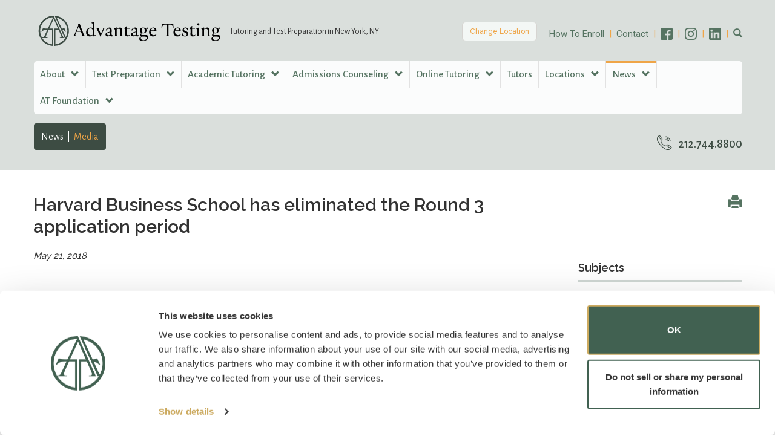

--- FILE ---
content_type: text/html; charset=UTF-8
request_url: https://www.advantagetesting.com/news/news-items/2018-hbs-applications
body_size: 7514
content:
<!DOCTYPE html>
<html lang="en">
<head>
<meta charset="utf-8">
<meta http-equiv="X-UA-Compatible" content="IE=edge">
<meta name="viewport" content="width=device-width, initial-scale=1">
<link rel="canonical" href="https://www.advantagetesting.com/news/news-items/2018-hbs-applications" />
<!-- The above 3 meta tags *must* come first in the head; any other head content must come *after* these tags -->
<title>Harvard Business School has eliminated the Round 3 application period | Advantage Testing</title>
<meta name="description" content="">
<style type="text/css">
a#CybotCookiebotDialogPoweredbyCybot,
div#CybotCookiebotDialogPoweredByText {display: none;}
#CookiebotWidget .CookiebotWidget-body .CookiebotWidget-main-logo {display: none;}
</style>
<script id="Cookiebot" src="https://consent.cookiebot.com/uc.js" data-cbid="254d0e92-7afc-4d3e-8d87-9e23ac8ec0ad" data-blockingmode="auto" type="text/javascript"></script>
<script id="CookieDeclaration" src="https://consent.cookiebot.com/254d0e92-7afc-4d3e-8d87-9e23ac8ec0ad/cd.js" type="text/javascript" async></script>
<!-- Bootstrap -->
<link href="https://maxcdn.bootstrapcdn.com/bootstrap/3.3.7/css/bootstrap.min.css" rel="stylesheet" nonce="">
<!--<link rel="stylesheet" href="https://stackpath.bootstrapcdn.com/bootstrap/4.1.3/css/bootstrap.min.css">-->
<link href="/assets/css/style.css?v=20251021428" rel="stylesheet">
<link rel="apple-touch-icon" sizes="180x180" href="https://static.advantagetesting.com/images/favicons/apple-touch-icon.png">
<link rel="icon" type="image/png" href="https://static.advantagetesting.com/images/favicons/favicon-32x32.png" sizes="32x32">
<link rel="icon" type="image/png" href="https://static.advantagetesting.com/images/favicons/favicon-16x16.png" sizes="16x16">
<link rel="manifest" href="https://static.advantagetesting.com/images/favicons/manifest.json">
<link rel="mask-icon" href="https://static.advantagetesting.com/images/favicons/safari-pinned-tab.svg" color="#5bbad5">
<link rel="shortcut icon" href="/favicon.ico">
<meta name="msapplication-config" content="https://static.advantagetesting.com/images/favicons/browserconfig.xml">
<meta name="theme-color" content="#ffffff">
<meta name="facebook-domain-verification" content="xi29wrf4ou2s9tsh505zt0dhbuz063" />
<script src="https://ajax.googleapis.com/ajax/libs/jquery/3.7.1/jquery.min.js" nonce=""></script>
<script src="https://static.advantagetesting.com/js/plugins.js" nonce=""></script>
<script src="/assets/js/scripts.js" nonce=""></script>
<!-- HTML5 shim and Respond.js for IE8 support of HTML5 elements and media queries -->
<!-- WARNING: Respond.js doesn't work if you view the page via file:// -->
<!--[if lt IE 9]>
<script src="https://oss.maxcdn.com/respond/1.4.2/respond.min.js" nonce=""></script>
<![endif]-->
<meta property="og:url" content="https://www.advantagetesting.com/news/news-items/2018-hbs-applications" />
<meta property="og:title" content="Harvard Business School has eliminated the Round 3 application period | Advantage Testing" />
<meta property="og:description" content="">
<meta property="og:image" content="https://www.advantagetesting.com/images/og-logo.png" />
<!-- Google Tag Manager -->
<script>(function(w,d,s,l,i){w[l]=w[l]||[];w[l].push({'gtm.start':
new Date().getTime(),event:'gtm.js'});var f=d.getElementsByTagName(s)[0],
j=d.createElement(s),dl=l!='dataLayer'?'&l='+l:'';j.async=true;j.src=
'https://www.googletagmanager.com/gtm.js?id='+i+dl;f.parentNode.insertBefore(j,f);
})(window,document,'script','dataLayer','GTM-5JL27VWK');</script>
<!-- End Google Tag Manager -->
<script data-cookieconsent="ignore">
window.dataLayer = window.dataLayer || [];
function gtag() {
dataLayer.push(arguments);
}
gtag("consent", "default", {
ad_personalization: "denied",
ad_storage: "denied",
ad_user_data: "denied",
analytics_storage: "denied",
functionality_storage: "denied",
personalization_storage: "denied",
security_storage: "granted",
wait_for_update: 500,
});
gtag("set", "ads_data_redaction", true);
gtag("set", "url_passthrough", false);
</script>
<!-- Facebook Pixel Code -->
<script nonce="">
!function(f,b,e,v,n,t,s)
{if(f.fbq)return;n=f.fbq=function(){n.callMethod?
n.callMethod.apply(n,arguments):n.queue.push(arguments)};
if(!f._fbq)f._fbq=n;n.push=n;n.loaded=!0;n.version='2.0';
n.queue=[];t=b.createElement(e);t.async=!0;
t.src=v;s=b.getElementsByTagName(e)[0];
s.parentNode.insertBefore(t,s)}(window, document,'script',
'https://connect.facebook.net/en_US/fbevents.js');
fbq('init', '272812980616855');
fbq('track', 'PageView');
</script>
<noscript><img height="1" width="1" style="display:none" src="https://www.facebook.com/tr?id=272812980616855&ev=PageView&noscript=1" /></noscript>
<!-- End Facebook Pixel Code -->
<script type="application/ld+json" nonce="">
{
"@context": "http://schema.org",
"@type": "BreadcrumbList",
"itemListElement": [{
"@type": "ListItem",
"position": 1,
"item": {
"@id": "https://www.advantagetesting.com/news",
"name": "News"
}
},{
"@type": "ListItem",
"position": 2,
"item": {
"@id": "https://www.advantagetesting.com/news/news-items",
"name": "News"
}
},{
"@type": "ListItem",
"position": 3,
"item": {
"@id": "https://www.advantagetesting.com/news/news-items/2018-hbs-applications",
"name": "Harvard Business School has eliminated the Round 3 application period"
}
}]
}
</script>
<script type="application/ld+json" nonce="">
{
"@context": "http://schema.org",
"@type": "Organization",
"url": "https://www.advantagetesting.com",
"logo": "https://www.advantagetesting.com/images/logo.svg",
"name": "Advantage Testing",
"sameAs": ["https://www.linkedin.com/company/advantage-testing/","https://www.facebook.com/AdvantageTesting/","https://www.instagram.com/advantagetesting/"]
}
</script>
<script src="https://t.contentsquare.net/uxa/56a2b70c9cb58.js" nonce=""></script>
</head>
<body>
<!-- Google Tag Manager (noscript) -->
<noscript><iframe src="https://www.googletagmanager.com/ns.html?id=GTM-5JL27VWK" height="0" width="0" style="display:none;visibility:hidden"></iframe></noscript>
<!-- End Google Tag Manager (noscript) -->
<nav class="sidemenu">
<style nonce="">
nav.sidemenu .devthree {
padding-left:22px;
font-size:14px;
line-height:1;
}
nav.sidemenu .devthree li {
border:none;
line-height:1.5;
}
</style>
<div class="deviceNav">
<ul>
<li><a href="#about-us" class="next-level">About <span class="nav-arrow">&raquo;</span></a>
<ul class="device-subnav" id="about-us">
<li class="go-back"><span class="closer"><span class="nav-arrow">&laquo;</span> Main Menu </span></li>
<li><a href="/about-us/about-us">About Us</a></li>
<li><a href="/about-us/reviews">Reviews</a></li>
<li><a href="/about-us/testimonials">Testimonials</a></li>
<li><a href="/about-us/founder">Message From the Founder</a></li>
<li><a href="/about-us/educators">For Educators</a></li>
<li><a href="/about-us/parents">For Parents</a></li>
<li><a href="/about-us/students">For Students</a></li>
<li><a href="/about-us/videos">Videos</a></li>
<li><a href="/about-us/faq">FAQs</a></li>
<li><a href="/about-us/careers">Careers</a></li>
</ul>
</li>
<li><a href="#test-prep" class="next-level">Test Preparation <span class="nav-arrow">&raquo;</span></a>
<ul class="device-subnav" id="test-prep">
<li class="go-back"><span class="closer"><span class="nav-arrow">&laquo;</span> Main Menu </span></li>
<li><a href="/test-prep/sat">SAT</a></li>
<li><a href="/test-prep/act">ACT</a></li>
<li><a href="/test-prep/ap-exams">AP Exams</a></li>
<li><a href="/test-prep/mcat">MCAT</a></li>
<li><a href="/test-prep/gmat">GMAT</a></li>
<li><a href="/test-prep/gre">GRE</a></li>
<li><a href="/test-prep/lsat">LSAT</a></li>
<li><a href="/test-prep/ssat">SSAT</a></li>
<li><a href="/test-prep/isee">ISEE</a></li>
<li><a href="/test-prep/bar">Bar Exam</a></li>
<li><a href="/test-prep/resources">Resources</a></li>
<li><a href="/test-prep/ny-lsat">LSAT Class</a></li>
</ul>
</li>
<li><a href="#academic-tutoring" class="next-level">Academic Tutoring <span class="nav-arrow">&raquo;</span></a>
<ul class="device-subnav" id="academic-tutoring">
<li class="go-back"><span class="closer"><span class="nav-arrow">&laquo;</span> Main Menu </span></li>
<li><a href="/academic-tutoring/academic-tutoring">Academic Tutoring Programs</a></li>
<li><a href="/academic-tutoring/writing-instruction">Writing Instruction</a></li>
<li><a href="/academic-tutoring/business-school-tutoring">Business School Tutoring</a></li>
<li><a href="/academic-tutoring/law-school-tutoring">Law School Tutoring</a></li>
<li><a href="/academic-tutoring/back-to-school">Back-to-School Program</a></li>
</ul>
</li>
<li><a href="#admissions-counseling" class="next-level">Admissions Counseling <span class="nav-arrow">&raquo;</span></a>
<ul class="device-subnav" id="admissions-counseling">
<li class="go-back"><span class="closer"><span class="nav-arrow">&laquo;</span> Main Menu </span></li>
<li><a href="/admissions-counseling/application-consulting">Application Counseling</a></li>
<li><a href="/admissions-counseling/college-admissions">College Admissions</a></li>
<li><a href="/admissions-counseling/business-school-admissions">Business School Admissions</a></li>
<li><a href="/admissions-counseling/law-school-admissions">Law School Admissions</a></li>
<li><a href="/admissions-counseling/medical-school-admissions">Medical School Admissions</a></li>
<li><a href="/admissions-counseling/interview-training">Interview Training</a></li>
</ul>
</li>
<li><a href="#online-tutoring" class="next-level">Online Tutoring <span class="nav-arrow">&raquo;</span></a>
<ul class="device-subnav" id="online-tutoring">
<li class="go-back"><span class="closer"><span class="nav-arrow">&laquo;</span> Main Menu </span></li>
<li><a href="/online-tutoring/index">Programs</a></li>
<li><a href="/online-tutoring/online-tutoring-technology">Technology</a></li>
<li><a href="/online-tutoring/remote-learning-success">Remote Learning Success</a></li>
<li><a href="/online-tutoring/remotely-proctored-practice-tests">Remotely Proctored Practice Tests</a></li>
</ul>
</li>
<li><a href="/tutors">Tutors</a>
</li>
<li><a href="#locations" class="next-level">Locations <span class="nav-arrow">&raquo;</span></a>
<ul class="device-subnav" id="locations">
<li class="go-back"><span class="closer"><span class="nav-arrow">&laquo;</span> Main Menu </span></li>
<li><a href="/locations/new-york">New York, NY</a></li>
<li><a href="/locations/long-island">Long Island, NY</a></li>
<li><a href="/locations/westchester">Westchester, NY</a></li>
<li><a href="/locations/los-angeles">Los Angeles, CA</a></li>
<li><a href="/locations/orange-county">Orange County</a></li>
<li><a href="/locations/silicon-valley">Silicon Valley</a></li>
<li><a href="/locations/houston">Houston, TX</a></li>
<li><a href="/locations/austin">Austin, TX</a></li>
<li><a href="/locations/boston">Boston, MA</a></li>
<li><a href="/locations/south-florida">South Florida</a></li>
<li><a href="/locations/westport">Westport, CT</a></li>
<li><a href="/locations/washington-dc">Washington, DC</a></li>
<li><a href="/locations/northern-nj">Northern NJ</a></li>
<li><a href="/locations/philadelphia">Philadelphia, PA</a></li>
<li><a href="/locations/chicago">Chicago, IL</a></li>
<li><a href="/locations/portland">Portland, OR</a></li>
<li><a href="/locations/united-kingdom">United Kingdom</a></li>
<li><a href="/locations/la-jolla">La Jolla, CA</a></li>
<li><a href="/locations/charlotte">Charlotte, NC</a></li>
<li><a href="#satellite-offices" class="next-level">Satellite Offices <span class="nav-arrow">&raquo;</span></a>
<ul class="device-subnav" id="satellite-offices">
<li class="go-back"><span class="closer"><span class="nav-arrow">&laquo;</span> Main Menu</span></li>
<li><a href="/locations/satellite-offices/princeton">Princeton, NJ</a></li>
<li><a href="/locations/satellite-offices/miami">Miami, FL</a></li>
<li><a href="/locations/satellite-offices/dallas">Dallas, TX</a></li>
<li><a href="/locations/satellite-offices/denver">Denver, CO</a></li>
<li><a href="/locations/satellite-offices/minneapolis">Minneapolis, MN</a></li>
<li><a href="/locations/satellite-offices/las-vegas">Las Vegas, NV</a></li>
<li><a href="/locations/satellite-offices/seattle">Seattle, WA</a></li>
<li><a href="/locations/satellite-offices/new-orleans">New Orleans, LA</a></li>
<li><a href="/locations/satellite-offices/pittsburgh">Pittsburgh, PA</a></li>
<li><a href="/locations/satellite-offices/raleigh-durham">Raleigh-Durham, NC</a></li>
<li><a href="/locations/satellite-offices/salt-lake-city">Salt Lake City, UT</a></li>
<li><a href="/locations/satellite-offices/st-louis">St. Louis, MO</a></li>
<li><a href="/locations/satellite-offices/nashville">Nashville, TN</a></li>
<li><a href="/locations/satellite-offices/charleston">Charleston, SC</a></li>
<li><a href="/locations/satellite-offices/paris">Paris, France</a></li>
</ul>
</li>
<li><a href="/locations/distance-learning">Distance Learning</a></li>
</ul>
</li>
<li><a href="#news" class="next-level">News <span class="nav-arrow">&raquo;</span></a>
<ul class="device-subnav" id="news">
<li class="go-back"><span class="closer"><span class="nav-arrow">&laquo;</span> Main Menu </span></li>
<li><a href="/news/news-items" class="selected">News</a></li>
<li><a href="/news/media">Media</a></li>
</ul>
</li>
<li><a href="#at-foundation" class="next-level">AT Foundation <span class="nav-arrow">&raquo;</span></a>
<ul class="device-subnav" id="at-foundation">
<li class="go-back"><span class="closer"><span class="nav-arrow">&laquo;</span> Main Menu </span></li>
<li><a href="/at-foundation/index">Mission</a></li>
<li><a href="/at-foundation/trials">TRIALS</a></li>
<li><a href="/at-foundation/math-prize">Math Prize for Girls</a></li>
<li><a href="/at-foundation/past-public-service">Past Public Service</a></li>
</ul>
</li>
</ul>
</div></nav>
<input type="checkbox" id="nav-trigger" class="nav-trigger" />
<label for="nav-trigger" class="glyphicon"></label>
<!-- START TEMPLATE -->
<div class="site-wrap">
<header class="mbl-fixed">
<div class="container">
<div class="row">
<div class="col-md-12">
<nav class="navbar navbar-top">
<div class="container">
<!-- Brand and toggle get grouped for better mobile display -->
<div class="navbar-header">
<a class="navbar-brand" href="/"><img src="/images/logo.svg" alt="Advantage Testing Tutoring and Test Preparation" class="logo" /> <p id="Brand" class="md-hide">Tutoring and Test Preparation in New York, NY</p></a>
</div>
<div class="navbar-collapse" id="at-navbar-collapse-1">
<ul class="nav navbar-nav navbar-right md-hide">
<li class="changeButton"><a href="#changeLocation" class="modalOpen changeLocation" id="ModalOpen" data-content="changeLocation">Change Location</a></li>
<li><a href="/how-enroll">How To Enroll</a></li>
<li><a href="/contact">Contact</a></li>
<li class="d-mobile-none"><a href="https://www.facebook.com/AdvantageTesting/" target="_blank"><img src="/images/fb-20.png" style="margin-top:-3px;" width="20" height="20" /></a></li>
<li class="d-mobile-none"><a href="https://www.instagram.com/advantagetesting/" target="_blank"><img src="/images/instagram.png" width="20" height="20" style="margin-top:-3px;" /></a></li>
<li class="d-mobile-none"><a href="https://www.linkedin.com/company/advantage-testing/" title="LinkedIn" target="_blank"><img src="/images/In-20.png" width="20" height="20" style="margin-top:-3px;" /></a></li>
<li class="dropdown dropdown-search">
<a class="dropdown-toggle" aria-expanded="false" aria-haspopup="true" role="button" data-toggle="dropdown" href="#"><span class="glyphicon glyphicon-search" aria-hidden="true"></span></a>
<ul class="dropdown-menu">
<li>
<form class="navbar-form navbar-left" name="sitesearch" id="sitesearch" method="get" action="/global-search-results">
<div class="form-group" role="search">
<input id="searchQuery" name="searchQuery" title="search query" type="text" class="form-control" placeholder="Search">
</div>
<button type="submit" class="btn btn-search">Submit</button>
</form>
</li>
</ul>
</li>
</ul>
<div class="clearfix"></div>
<ul class="nav navbar-nav nav-main">
<li class="dropdown">
<a href="#" class="dropdown-toggle" data-toggle="dropdown" role="button" aria-haspopup="true" aria-expanded="false">About <span class="glyphicon glyphicon-chevron-down"></span></a>
<ul class="dropdown-menu">
<li><a href="/about-us/about-us">About Us</a></li>
<li><a href="/about-us/reviews">Reviews</a></li>
<li><a href="/about-us/testimonials">Testimonials</a></li>
<li><a href="/about-us/founder">Message From the Founder</a></li>
<li><a href="/about-us/educators">For Educators</a></li>
<li><a href="/about-us/parents">For Parents</a></li>
<li><a href="/about-us/students">For Students</a></li>
<li><a href="/about-us/videos">Videos</a></li>
<li><a href="/about-us/faq">FAQs</a></li>
<li><a href="/about-us/careers">Careers</a></li>
</ul>
</li>
<li class="dropdown">
<a href="#" class="dropdown-toggle" data-toggle="dropdown" role="button" aria-haspopup="true" aria-expanded="false">Test Preparation <span class="glyphicon glyphicon-chevron-down"></span></a>
<ul class="dropdown-menu">
<li><a href="/test-prep/sat">SAT</a></li>
<li><a href="/test-prep/act">ACT</a></li>
<li><a href="/test-prep/ap-exams">AP Exams</a></li>
<li><a href="/test-prep/mcat">MCAT</a></li>
<li><a href="/test-prep/gmat">GMAT</a></li>
<li><a href="/test-prep/gre">GRE</a></li>
<li><a href="/test-prep/lsat">LSAT</a></li>
<li><a href="/test-prep/ssat">SSAT</a></li>
<li><a href="/test-prep/isee">ISEE</a></li>
<li><a href="/test-prep/bar">Bar Exam</a></li>
<li><a href="/test-prep/resources">Resources</a></li>
<li><a href="/test-prep/ny-lsat">LSAT Class</a></li>
</ul>
</li>
<li class="dropdown">
<a href="#" class="dropdown-toggle" data-toggle="dropdown" role="button" aria-haspopup="true" aria-expanded="false">Academic Tutoring <span class="glyphicon glyphicon-chevron-down"></span></a>
<ul class="dropdown-menu">
<li><a href="/academic-tutoring/academic-tutoring">Academic Tutoring Programs</a></li>
<li><a href="/academic-tutoring/writing-instruction">Writing Instruction</a></li>
<li><a href="/academic-tutoring/business-school-tutoring">Business School Tutoring</a></li>
<li><a href="/academic-tutoring/law-school-tutoring">Law School Tutoring</a></li>
<li><a href="/academic-tutoring/back-to-school">Back-to-School Program</a></li>
</ul>
</li>
<li class="dropdown">
<a href="#" class="dropdown-toggle" data-toggle="dropdown" role="button" aria-haspopup="true" aria-expanded="false">Admissions Counseling <span class="glyphicon glyphicon-chevron-down"></span></a>
<ul class="dropdown-menu">
<li><a href="/admissions-counseling/application-consulting">Application Counseling</a></li>
<li><a href="/admissions-counseling/college-admissions">College Admissions</a></li>
<li><a href="/admissions-counseling/business-school-admissions">Business School Admissions</a></li>
<li><a href="/admissions-counseling/law-school-admissions">Law School Admissions</a></li>
<li><a href="/admissions-counseling/medical-school-admissions">Medical School Admissions</a></li>
<li><a href="/admissions-counseling/interview-training">Interview Training</a></li>
</ul>
</li>
<li class="dropdown">
<a href="#" class="dropdown-toggle" data-toggle="dropdown" role="button" aria-haspopup="true" aria-expanded="false">Online Tutoring <span class="glyphicon glyphicon-chevron-down"></span></a>
<ul class="dropdown-menu">
<li><a href="/online-tutoring/index">Programs</a></li>
<li><a href="/online-tutoring/online-tutoring-technology">Technology</a></li>
<li><a href="/online-tutoring/remote-learning-success">Remote Learning Success</a></li>
<li><a href="/online-tutoring/remotely-proctored-practice-tests">Remotely Proctored Practice Tests</a></li>
</ul>
</li>
<li><a href="/tutors" class="">Tutors </a></li>
<li class="dropdown">
<a href="#" class="dropdown-toggle" data-toggle="dropdown" role="button" aria-haspopup="true" aria-expanded="false">Locations <span class="glyphicon glyphicon-chevron-down"></span></a>
<ul class="dropdown-menu">
<li><a href="/locations/new-york">New York, NY</a></li>
<li><a href="/locations/long-island">Long Island, NY</a></li>
<li><a href="/locations/westchester">Westchester, NY</a></li>
<li><a href="/locations/los-angeles">Los Angeles, CA</a></li>
<li><a href="/locations/orange-county">Orange County</a></li>
<li><a href="/locations/silicon-valley">Silicon Valley</a></li>
<li><a href="/locations/houston">Houston, TX</a></li>
<li><a href="/locations/austin">Austin, TX</a></li>
<li><a href="/locations/boston">Boston, MA</a></li>
<li><a href="/locations/south-florida">South Florida</a></li>
<li><a href="/locations/westport">Westport, CT</a></li>
<li><a href="/locations/washington-dc">Washington, DC</a></li>
<li><a href="/locations/northern-nj">Northern NJ</a></li>
<li><a href="/locations/philadelphia">Philadelphia, PA</a></li>
<li><a href="/locations/chicago">Chicago, IL</a></li>
<li><a href="/locations/portland">Portland, OR</a></li>
<li><a href="/locations/united-kingdom">United Kingdom</a></li>
<li><a href="/locations/la-jolla">La Jolla, CA</a></li>
<li><a href="/locations/charlotte">Charlotte, NC</a></li>
<li><a href="/locations/satellite-offices">Satellite Offices</a></li>
<ul class="mobile-three">
<li><a href="/locations/satellite-offices/princeton">Princeton, NJ</a></li>
<li><a href="/locations/satellite-offices/miami">Miami, FL</a></li>
<li><a href="/locations/satellite-offices/dallas">Dallas, TX</a></li>
<li><a href="/locations/satellite-offices/denver">Denver, CO</a></li>
<li><a href="/locations/satellite-offices/minneapolis">Minneapolis, MN</a></li>
<li><a href="/locations/satellite-offices/las-vegas">Las Vegas, NV</a></li>
<li><a href="/locations/satellite-offices/seattle">Seattle, WA</a></li>
<li><a href="/locations/satellite-offices/new-orleans">New Orleans, LA</a></li>
<li><a href="/locations/satellite-offices/pittsburgh">Pittsburgh, PA</a></li>
<li><a href="/locations/satellite-offices/raleigh-durham">Raleigh-Durham, NC</a></li>
<li><a href="/locations/satellite-offices/salt-lake-city">Salt Lake City, UT</a></li>
<li><a href="/locations/satellite-offices/st-louis">St. Louis, MO</a></li>
<li><a href="/locations/satellite-offices/nashville">Nashville, TN</a></li>
<li><a href="/locations/satellite-offices/charleston">Charleston, SC</a></li>
<li><a href="/locations/satellite-offices/paris">Paris, France</a></li>
</ul>
<li><a href="/locations/distance-learning">Distance Learning</a></li>
</ul>
</li>
<li class="dropdown">
<a href="#" class="dropdown-toggle active" data-toggle="dropdown" role="button" aria-haspopup="true" aria-expanded="false">News <span class="glyphicon glyphicon-chevron-down"></span></a>
<ul class="dropdown-menu">
<li><a href="/news/news-items" class="active">News</a></li>
<li><a href="/news/media">Media</a></li>
</ul>
</li>
<li class="dropdown">
<a href="#" class="dropdown-toggle" data-toggle="dropdown" role="button" aria-haspopup="true" aria-expanded="false">AT Foundation <span class="glyphicon glyphicon-chevron-down"></span></a>
<ul class="dropdown-menu">
<li><a href="/at-foundation/index">Mission</a></li>
<li><a href="/at-foundation/trials">TRIALS</a></li>
<li><a href="/at-foundation/math-prize">Math Prize for Girls</a></li>
<li><a href="/at-foundation/past-public-service">Past Public Service</a></li>
</ul>
</li>
</ul>
<div class="row md-hide">
<div class="col-md-10 col-sm-9">
<ul class="nav navbar-nav nav-sub">
<li><a href="/news/news-items" class="active">News</a></li>
<li><a href="/news/media">Media</a></li>
</ul>
</div>
<div class="col-md-2 col-sm-3 phonewrapper">
<p class="phone" style="margin-bottom:0;">212.744.8800</p>
</div><!-- end col -->
</div><!-- end row -->
</div><!-- /.navbar-collapse -->
</div><!-- /.container -->
</nav>
</div>
</div>
</div>
</header>
<main class="2018-hbs-applications">
<div class="container">
<div class="row">
<div class="col-xs-8">
<h1>
Harvard Business School has eliminated the Round 3 application period</h1>
</div>
<div class="col-xs-4">
<div class="tools" style="margin-bottom: 19px;margin-top: 40px;">
<p style="text-align:right;font-size:22px;line-height:1.2;"><a href="#/news/news-items/2018-hbs-applications" rel="nofollow" class="print ef-print" style="margin-left:16px;"><span class="glyphicon glyphicon-print"></span></a></p>
</div>
</div>
</div>
<div class="row ">
<div class="col-md-9">
<section class="maincontent">
<p class="news-date"><em>May 21, 2018</em></p>
<div class="videoWrapper">
<iframe src="https://www.facebook.com/plugins/post.php?href=https%3A%2F%2Fwww.facebook.com%2FAdvantageTesting%2Fposts%2F2028568940717269&width=500" width="500" height="367" style="border:none;overflow:hidden" scrolling="no" frameborder="0" allowTransparency="true" allow="encrypted-media"></iframe></div>
</section>
</div><!-- end col-md-9 -->
<div class="col-md-3">
<div class="sidebar-furtherinfowrapper">
<h3>Subjects</h3>
<p><a href="/test-prep/gmat">GMAT Tutoring</a></p>
<p><a href="/test-prep/gre">GRE Tutoring</a></p>
</div>
<!-- Begin MailChimp Signup Form -->
<div id="mc_embed_signup" class="sidebar-subscribewrapper">
<form action="//advantagetesting.us3.list-manage.com/subscribe/post?u=87b3e4e03da643c38b7135aa8&amp;id=c429681b5e" method="post" id="mc-embedded-subscribe-form" name="mc-embedded-subscribe-form" class="validate" target="_blank" novalidate>
<div id="mc_embed_signup_scroll">
<h4>Subscribe to our mailing list</h4>
<div class="indicates-required"><span class="asterisk">*</span> indicates required</div>
<div class="mc-field-group">
<input type="email" value="" name="EMAIL" class="required email" placeholder="Email Address*" id="mce-EMAIL">
</div>
<div class="mc-field-group">
<input type="text" value="" name="FNAME" class="" placeholder="First Name" id="mce-FNAME">
</div>
<div class="mc-field-group">
<input type="text" value="" name="LNAME" class="" placeholder="Last Name" id="mce-LNAME">
</div>
<div id="mce-responses" class="clear">
<div class="response" id="mce-error-response" style="display:none"></div>
<div class="response" id="mce-success-response" style="display:none"></div>
</div>    <!-- real people should not fill this in and expect good things - do not remove this or risk form bot signups-->
<div style="position: absolute; left: -5000px;" aria-hidden="true"><input type="text" name="b_87b3e4e03da643c38b7135aa8_c429681b5e" tabindex="-1" value=""></div>
<div class="clear"><input type="submit" value="Subscribe" name="subscribe" id="mc-embedded-subscribe" class="btn btn-default">	</div>
</div>
</form>
</div>
<!--End mc_embed_signup--></div><!-- end col-md-3 -->
</div>
</div><!-- end container -->
</main>
<footer>
<div class="container mobile-buttons">
<div class="row">
<div class="col-xs-6">
<a href="#" class="btn btn-default sitemap-toggle">Show Sitemap</a>
</div>
<div class="col-xs-6">
<a href="#" class="btn btn-default back-to-top">Back to Top</a>
</div>
</div>
</div>
<div class="container sitemap">
<div class="row">
<div class="col-sm-3">
<ul>
<li><a href="/about-us">About Advantage Testing</a>
<ul>
<li><a href="/about-us/about-us">About Us</a></li>
<li><a href="/about-us/reviews">Advantage Testing Reviews</a></li>
<li><a href="/about-us/testimonials">Testimonials</a></li>
<li><a href="/about-us/founder">Message From the Founder</a></li>
<li><a href="/about-us/educators">A Message to Educators</a></li>
<li><a href="/about-us/parents">A Message to Parents</a></li>
<li><a href="/about-us/students">A Message to Students</a></li>
<li><a href="/about-us/videos">Videos</a></li>
<li><a href="/about-us/faq">FAQs</a></li>
<li><a href="/about-us/careers">Careers</a></li>
</ul>
</li>
<li><a href="/tutors">Tutors & Instructors</a></li>
<li><a href="/news">News</a></li>
<li><a href="/at-foundation">AT Foundation</a>
<ul>
<li><a href="/at-foundation/index">AT Foundation</a></li>
<li><a href="/at-foundation/trials">TRIALS</a></li>
<li><a href="/at-foundation/math-prize">Advantage Testing Foundation/Jane Street Math Prize for Girls</a></li>
<li><a href="/at-foundation/past-public-service">Past Public Service</a></li>
</ul>
</li>
</ul>
</div>
<div class="col-sm-3">
<ul>
<li><a href="/test-prep">Test Preparation</a>
<ul>
<li><a href="/test-prep/sat">SAT</a></li>
<li><a href="/test-prep/act">ACT</a></li>
<li><a href="/test-prep/ap-exams">AP Exams</a></li>
<li><a href="/test-prep/mcat">MCAT</a></li>
<li><a href="/test-prep/gmat">GMAT</a></li>
<li><a href="/test-prep/gre">GRE</a></li>
<li><a href="/test-prep/lsat">LSAT</a></li>
<li><a href="/test-prep/ssat">SSAT</a></li>
<li><a href="/test-prep/isee">ISEE</a></li>
<li><a href="/test-prep/bar">Bar Exam</a></li>
<li><a href="/test-prep/resources">Resources</a></li>
<li><a href="/test-prep/ny-lsat">LSAT Class</a></li>
</ul>
</li>
</ul>
<ul>
<li><a href="https://www.advantagetesting.info/" target="_blank">Advantage Testing Q&A</a>
</ul>
</div>
<div class="col-sm-3">
<ul>
<li><a href="/academic-tutoring">Academic Tutoring</a>
<ul>
<li><a href="/academic-tutoring/academic-tutoring">Academic Tutoring Programs</a></li>
<li><a href="/academic-tutoring/writing-instruction">Writing Instruction</a></li>
<li><a href="/academic-tutoring/business-school-tutoring">Business School Tutoring</a></li>
<li><a href="/academic-tutoring/law-school-tutoring">Law School Tutoring</a></li>
<li><a href="/academic-tutoring/back-to-school">Back-to-School Program</a></li>
</ul>
</li>
</ul>
<ul>
<li><a href="/admissions-counseling">Admissions Counseling</a>
<ul>
<li><a href="/admissions-counseling/application-consulting">Application Counseling</a></li>
<li><a href="/admissions-counseling/college-admissions">College Admissions</a></li>
<li><a href="/admissions-counseling/business-school-admissions">Business School Admissions</a></li>
<li><a href="/admissions-counseling/law-school-admissions">Law School Admissions</a></li>
<li><a href="/admissions-counseling/medical-school-admissions">Medical School Admissions</a></li>
<li><a href="/admissions-counseling/interview-training">Interview Training</a></li>
</ul>
</li>
</ul>
<ul>
<li><a href="/online-tutoring">Online Tutoring</a>
<ul>
<li><a href="/online-tutoring/index">Programs</a></li>
<li><a href="/online-tutoring/online-tutoring-technology">Technology</a></li>
<li><a href="/online-tutoring/remote-learning-success">Remote Learning Success</a></li>
<li><a href="/online-tutoring/remotely-proctored-practice-tests">Remotely Proctored Practice Tests</a></li>
</ul>
</li>
</ul>
</div>
<div class="col-sm-3">
<ul>
<li><a href="/locations">Advantage Testing Locations</a>
<ul>
<li><a href="/locations/new-york">New York, NY</a></li>
<li><a href="/locations/long-island">Long Island, NY</a></li>
<li><a href="/locations/westchester">Westchester, NY</a></li>
<li><a href="/locations/los-angeles">Los Angeles, CA</a></li>
<li><a href="/locations/orange-county">Orange County</a></li>
<li><a href="/locations/silicon-valley">Silicon Valley</a></li>
<li><a href="/locations/houston">Houston, TX</a></li>
<li><a href="/locations/austin">Austin, TX</a></li>
<li><a href="/locations/boston">Boston, MA</a></li>
<li><a href="/locations/south-florida">South Florida</a></li>
<li><a href="/locations/westport">Westport, CT</a></li>
<li><a href="/locations/washington-dc">Washington, DC</a></li>
<li><a href="/locations/northern-nj">Northern NJ</a></li>
<li><a href="/locations/philadelphia">Philadelphia, PA</a></li>
<li><a href="/locations/chicago">Chicago, IL</a></li>
<li><a href="/locations/portland">Portland, OR</a></li>
<li><a href="/locations/united-kingdom">United Kingdom</a></li>
<li><a href="/locations/la-jolla">La Jolla, CA</a></li>
<li><a href="/locations/charlotte">Charlotte, NC</a></li>
<li><a href="/locations/satellite-offices">Satellite Offices</a></li>
<li><a href="/locations/distance-learning">Distance Learning</a></li>
</ul>
</li>
</ul>
</div>
</div>
</div>
<div class="container copyright">
<div class="row">
<div class="col-md-12">
<p>Copyright 2026 Advantage Testing, Inc. All Rights Reserved.
<a href="/misc/terms">Terms</a> |
<a href="/misc/privacy">Privacy</a> |
<a href="/misc/credits">Credits</a> |
<a href="/misc/sitemap">Sitemap</a>
</p>
</div>
</div>
</div>
</footer>
</div><!-- end site-wrap -->
<!-- video modalwindow -->
<div id="overlay"></div>
<!-- end video modalwindow -->
<!-- modal window -->
<div id="modalWindow">
<div class="modalContainerWrapper">
<div id="ajaxContent">
</div><!-- end .changeLocation -->
</div><!-- end .modalContainerWrapper -->
</div><!-- end #modalWindow -->
<!-- end modal window -->
<script src="https://stackpath.bootstrapcdn.com/bootstrap/4.5.0/js/bootstrap.bundle.min.js" nonce=""></script>
<script nonce="">window.rubyApi={l:[],t:[],on:function(){this.l.push(arguments)},trigger:function(){this.t.push(arguments)}};(function(){var e="aecf4554-d220-4e06-9349-4d24d83bb821";var a=false;var t=document.createElement("script");t.async=true;t.type="text/javascript";t.src="https://chatwidget.ruby.com/"+e;document.getElementsByTagName("HEAD").item(0).appendChild(t);t.onreadystatechange=t.onload=function(t){if(!a&&(!this.readyState||this.readyState=="loaded"||this.readyState=="complete")){if(window.RubyChat)window.RubyChat({c:e});a=true}}})();</script>
</body>
</html>

--- FILE ---
content_type: application/x-javascript; charset=utf-8
request_url: https://consent.cookiebot.com/254d0e92-7afc-4d3e-8d87-9e23ac8ec0ad/cc.js?renew=false&referer=www.advantagetesting.com&dnt=false&init=false
body_size: 263056
content:
// 2.108.0 - 2026-01-14T16:28:30.220Z
!function(){var DialogVersion;!function(DialogVersion){DialogVersion[DialogVersion.ElementalCustom=1]="ElementalCustom",DialogVersion[DialogVersion.Swift=2]="Swift"}(DialogVersion||(DialogVersion={}));var css='#CybotCookiebotDialog .CybotCookiebotDialogPromotionBanner,#CybotCookiebotDialogWrapper .CybotCookiebotDialogPromotionBanner,#CybotCookiebotDialogWrapper .CybotCookiebotDialogPromotionBanner *{background:transparent;box-sizing:border-box;color:inherit;font-family:inherit;font-size:15px;margin:0;outline:0;padding:0;vertical-align:baseline}#CybotCookiebotDialog .CybotCookiebotDialogPromotionBannerWrapper,#CybotCookiebotDialogWrapper .CybotCookiebotDialogPromotionBanner{display:none}#CybotCookiebotDialogWrapper.CybotCookiebotDialogActive+#CybotCookiebotDialogBodyUnderlay{opacity:.75;pointer-events:auto}@media screen and (min-width:1280px){#CybotCookiebotDialogWrapper{opacity:0;transition:opacity .5s ease}#CybotCookiebotDialogWrapper.CybotCookiebotDialogActive{left:50%;opacity:1;position:fixed;top:50%;transform:translate(-50%,-50%);width:900px;z-index:2147483631}#CybotCookiebotDialogWrapper.CybotCookiebotDialogActive #CybotCookiebotDialog{left:auto;margin:0;max-width:auto;position:relative;top:auto;transform:translate(0);transition:none;width:100%}#CybotCookiebotDialog .CybotCookiebotDialogPromotionBanner,#CybotCookiebotDialogWrapper .CybotCookiebotDialogPromotionBanner.CybotCookiebotDialogActive{align-items:center;background:#051041;border-radius:8px;box-shadow:0 30px 70px rgba(20,20,20,.3);color:#fff;display:flex;font-family:sans-serif;justify-content:space-between;margin-bottom:8px;overflow:hidden;padding:16px 16px 16px 24px;text-decoration:none}#CybotCookiebotDialog .CybotCookiebotDialogPromotionBanner p,#CybotCookiebotDialog .CybotCookiebotDialogPromotionBanner strong,#CybotCookiebotDialogWrapper .CybotCookiebotDialogPromotionBanner p,#CybotCookiebotDialogWrapper .CybotCookiebotDialogPromotionBanner strong{letter-spacing:.3px;line-height:25px;margin:0}#CybotCookiebotDialogWrapper .CybotCookiebotDialogPromotionBanner strong{font-size:18px}#CybotCookiebotDialog .CybotCookiebotDialogPromotionBanner p,#CybotCookiebotDialogWrapper .CybotCookiebotDialogPromotionBanner p{font-size:15px;opacity:.7}#CybotCookiebotDialog .CybotCookiebotDialogPromotionBanner .CybotCookiebotDialogPromotionBannerButtonsWrapper,#CybotCookiebotDialogWrapper .CybotCookiebotDialogPromotionBanner .CybotCookiebotDialogPromotionBannerButtonsWrapper{align-items:flex-start;display:flex}#CybotCookiebotDialog .CybotCookiebotDialogPromotionBanner button,#CybotCookiebotDialogWrapper .CybotCookiebotDialogPromotionBanner button{align-items:center;display:flex;justify-content:center}#CybotCookiebotDialog .CybotCookiebotDialogPromotionBanner .CybotCookiebotDialogPromotionBannerInstallButton,#CybotCookiebotDialogWrapper .CybotCookiebotDialogPromotionBanner .CybotCookiebotDialogPromotionBannerInstallButton{background:linear-gradient(180deg,#1032CF,#2E52EF);border:none;border-radius:4px;color:#fff;cursor:pointer;font-size:15px;font-weight:600;letter-spacing:.1px;margin-right:8px;padding:12px 16px 12px 12px;position:relative;z-index:1}#CybotCookiebotDialog .CybotCookiebotDialogPromotionBanner .CybotCookiebotDialogPromotionBannerInstallButton:before,#CybotCookiebotDialogWrapper .CybotCookiebotDialogPromotionBanner .CybotCookiebotDialogPromotionBannerInstallButton:before{background:linear-gradient(180deg,#1032CF,#5471F2);border-radius:inherit;box-shadow:0 0 40px rgba(46,82,239,.8);content:"";height:100%;left:0;opacity:0;position:absolute;top:0;transition:all .75s ease;width:100%;z-index:-1}#CybotCookiebotDialog .CybotCookiebotDialogPromotionBanner:hover .CybotCookiebotDialogPromotionBannerInstallButton:before,#CybotCookiebotDialogWrapper .CybotCookiebotDialogPromotionBanner:hover .CybotCookiebotDialogPromotionBannerInstallButton:before{opacity:1}#CybotCookiebotDialog .CybotCookiebotDialogPromotionBanner .CybotCookiebotDialogPromotionBannerInstallButton svg,#CybotCookiebotDialogWrapper .CybotCookiebotDialogPromotionBanner .CybotCookiebotDialogPromotionBannerInstallButton svg{margin-right:8px}#CybotCookiebotDialogWrapper .CybotCookiebotDialogPromotionBanner #CybotCookiebotDialogPromotionBannerCloseButton{fill:#fff;align-content:center;background:none;border:none;cursor:pointer;display:flex;height:24px;justify-content:center;width:24px}#CybotCookiebotDialogWrapper .CybotCookiebotDialogPromotionBanner #CybotCookiebotDialogPromotionBannerCloseButton svg{height:14px;width:14px}#CybotCookiebotDialog .CybotCookiebotDialogPromotionBannerWrapper{display:block;padding-top:16px}#CybotCookiebotDialog .CybotCookiebotDialogPromotionBanner{background:#ECEFFE;border-radius:16px;box-shadow:none;color:#141414}#CybotCookiebotDialog .CybotCookiebotDialogPromotionBanner strong{font-size:17px}#CybotCookiebotDialog .CybotCookiebotDialogPromotionBanner .CybotCookiebotDialogPromotionBannerInstallButton{margin:0}#CybotCookiebotDialog .CybotCookiebotDialogPromotionBanner #CybotCookiebotDialogPromotionBannerCloseButton{display:none}}';function appendStylesheet(document,updatedStylesheet,canShowPromotionBanner){var head=document.head||document.getElementsByTagName("head")[0],styleElement=document.createElement("style");styleElement.setAttribute("type","text/css"),styleElement.id="CookiebotDialogStyle",styleElement.appendChild(document.createTextNode(updatedStylesheet)),canShowPromotionBanner&&styleElement.appendChild(document.createTextNode(css)),head.appendChild(styleElement)}var generateStylesAndAppendStylesheet=function(document,dialog,templatename){var newstylesheet;if("custom"===templatename)return newstylesheet=dialog.customTemplateDef.CSS,void appendStylesheet(document,newstylesheet,dialog.canShowPromotionBanner);var isDefaultColorTheme="white"===dialog.theme||"dark"===dialog.theme,isWhiteTheme="white"===dialog.theme,isDarkTheme="dark"===dialog.theme;if(newstylesheet=dialog.styles[templatename],dialog.version===DialogVersion.ElementalCustom)return isDefaultColorTheme&&(dialog.customColors.background=isWhiteTheme?"#ffffff":"#161616",dialog.customColors.text=isWhiteTheme?"#2a2a2a":"#ffffff",dialog.customColors.acceptbutton="#188600",dialog.customColors.selectionbutton="#188600",dialog.customColors.declinebutton="#333333",dialog.customColors.buttontext="#ffffff",dialog.customColors.tab=isWhiteTheme?"#f6f6f9":"#262626",dialog.customColors.border=isWhiteTheme?"#cccccc":"#404040"),newstylesheet=newstylesheet.replace(/#000001/g,dialog.customColors.background).replace(/#000002/g,dialog.customColors.text).replace(/#000003/g,dialog.customColors.acceptbutton).replace(/#000004/g,dialog.customColors.declinebutton).replace(/#000005/g,dialog.customColors.buttontext).replace(/#000006/g,dialog.customColors.tab).replace(/#000008/g,dialog.customColors.border).replace(/#000009/g,dialog.customColors.selectionbutton).replace(/url\(showdetails\.png\)/g,"url("+dialog.customImages.showdetails+")").replace(/url\(hidedetails\.png\)/g,"url("+dialog.customImages.hidedetails+")").replace(/url\(CheckedNofocus\.png\)/g,"url("+dialog.customImages.cbCheckedNofocus+")").replace(/url\(CheckedFocus\.png\)/g,"url("+dialog.customImages.cbCheckedFocus+")").replace(/url\(CheckedDisabled\.png\)/g,"url("+dialog.customImages.cbCheckedDisabled+")").replace(/url\(NotCheckedFocus\.png\)/g,"url("+dialog.customImages.cbNotCheckedFocus+")").replace(/url\(NotCheckedNoFocus\.png\)/g,"url("+dialog.customImages.cbNotCheckedNoFocus+")"),void appendStylesheet(document,newstylesheet,dialog.canShowPromotionBanner);if(dialog.version===DialogVersion.Swift){if(newstylesheet+=getTemporaryStyles(),isDefaultColorTheme){var primaryColor=isWhiteTheme?"#1032CF":"#2EA7FF",textColor=isWhiteTheme?"#141414":"#f2f2f2",primaryButtonBackground=primaryColor,primaryButtonBorder=primaryColor,primaryButtonText=isWhiteTheme?"#ffffff":"#141414",secondaryButtonBackground="transparent",secondaryButtonBorder=primaryColor,secondaryButtonText=textColor;"solid"===dialog.bannerButtonDesign?(secondaryButtonBackground=primaryButtonBackground,secondaryButtonBorder=primaryButtonBorder,secondaryButtonText=primaryButtonText):"outlined"===dialog.bannerButtonDesign&&(primaryButtonBackground=secondaryButtonBackground,primaryButtonBorder=secondaryButtonBorder,primaryButtonText=secondaryButtonText),dialog.customColors.background=isWhiteTheme?"#ffffff":"#141414",dialog.customColors.text=textColor,dialog.customColors.highlight=primaryColor,dialog.customColors.shade=isWhiteTheme?"#D6D6D6":"rgba(255, 255, 255, 0.08)",dialog.customColors.acceptBackground=primaryButtonBackground,dialog.customColors.acceptBorder=primaryButtonBorder,dialog.customColors.acceptText=primaryButtonText,dialog.customColors.selectionBackground=secondaryButtonBackground,dialog.customColors.selectionBorder=secondaryButtonBorder,dialog.customColors.selectionText=secondaryButtonText,dialog.customColors.declineBackground=secondaryButtonBackground,dialog.customColors.declineBorder=secondaryButtonBorder,dialog.customColors.declineText=secondaryButtonText,dialog.customColors.scrollbarHandle=isWhiteTheme?"#141414":"#e2e2e2",dialog.customColors.linkColorDetailsBox=isWhiteTheme?"#2A4EEF":"#009AEE",dialog.customColors.detailsBoxBackground=isDarkTheme?"#232323":"#F4F4F4"}else dialog.customColors.linkColorDetailsBox=dialog.customColors.highlight,dialog.customColors.detailsBoxBackground=isDarkTheme?"rgba(255, 255, 255, 0.05)":"rgba(0, 0, 0, 0.05)";newstylesheet=newstylesheet.replace(/#000001/g,dialog.customColors.background).replace(/#000002/g,dialog.customColors.text).replace(/#000003/g,dialog.customColors.highlight).replace(/#000004/g,dialog.customColors.shade).replace(/#000005/g,dialog.customColors.acceptBackground).replace(/#000006/g,dialog.customColors.acceptBorder).replace(/#000008/g,dialog.customColors.acceptText).replace(/#000009/g,dialog.customColors.selectionBackground).replace(/#000010/g,dialog.customColors.selectionBorder).replace(/#000012/g,dialog.customColors.selectionText).replace(/#000013/g,dialog.customColors.declineBackground).replace(/#000014/g,dialog.customColors.declineBorder).replace(/#000015/g,dialog.customColors.declineText).replace(/#000016/g,dialog.customColors.detailsBoxBackground).replace(/#000017/g,"#ffffff").replace(/#000020/g,isDarkTheme?"#ffffff":dialog.customColors.text).replace(/#000018/g,isDarkTheme?"#202020":"#f2f2f2").replace(/#000019/g,isDefaultColorTheme?dialog.customColors.scrollbarHandle:dialog.customColors.text).replace(/#000023/g,dialog.customColors.linkColorDetailsBox)}appendStylesheet(document,newstylesheet,dialog.canShowPromotionBanner)},calculateDoNotSellButtonSizes=function(version){var AcceptButton=document.getElementById("CybotCookiebotDialogBodyButtonAccept"),DeclineButton=document.getElementById("CybotCookiebotDialogBodyButtonDecline");if(AcceptButton&&DeclineButton&&null!==AcceptButton.offsetParent&&null!==DeclineButton.offsetParent){var buttonPadding=4;if(version===DialogVersion.ElementalCustom){AcceptButton.style.removeProperty("width"),DeclineButton.style.removeProperty("width");var buttonWidth=Math.max(AcceptButton.clientWidth,DeclineButton.clientWidth),buttonWidthPx=buttonWidth-4+"px";AcceptButton.style.width=buttonWidthPx,DeclineButton.style.width=buttonWidthPx}else{AcceptButton.style.removeProperty("height"),DeclineButton.style.removeProperty("height");var buttonHeight=Math.max(AcceptButton.clientHeight,DeclineButton.clientHeight),buttonHeightPx=buttonHeight+4+"px";AcceptButton.style.height=buttonHeightPx,DeclineButton.style.height=buttonHeightPx}}},getTemporaryStyles=function(){return'\n    #CybotCookiebotDialog[dir="rtl"] .CybotCookiebotScrollContainer .CybotCookiebotScrollbarContainer {\n      right: auto;\n      left: 0.375em;\n    }\n\n    #CybotCookiebotDialogDetailBodyContentIABv2Tabs .CybotCookiebotDialogBodyLevelButtonIABContainerToggleShow,\n    #CybotCookiebotDialogDetailBodyContentIABv2Tabs .CybotCookiebotDialogBodyLevelButtonIABContainerToggleHide {\n        top: .75em;\n        right: 1.35em;\n    }\n\n    #CybotCookiebotDialog[dir="rtl"] #CybotCookiebotDialogDetailBodyContentIABv2Tabs .CybotCookiebotDialogBodyLevelButtonIABContainerToggleShow,\n    #CybotCookiebotDialog[dir="rtl"] #CybotCookiebotDialogDetailBodyContentIABv2Tabs .CybotCookiebotDialogBodyLevelButtonIABContainerToggleHide {\n        left: 1.35em;\n    }\n\n    #CybotCookiebotDialogDetailBodyContentIABv2Tabs #CybotCookiebotDialogDetailBodyContentIABv2PartnersBody .CybotCookiebotDialogBodyLevelButtonWrapper:nth-of-type(2) {\n      margin-right: 3.5em;\n    }\n\n    #CybotCookiebotDialog[dir="rtl"] #CybotCookiebotDialogDetailBodyContentIABv2Tabs #CybotCookiebotDialogDetailBodyContentIABv2PartnersBody .CybotCookiebotDialogBodyLevelButtonWrapper:nth-of-type(2) {\n        margin-right: 0;\n        margin-left: 3.5em;\n    }\n\n    #CybotCookiebotDialog .CybotCookiebotDialogBodyContentHeading {\n      margin-bottom: 0.5em;\n      font-weight: 600;\n      line-height: 1.6em;\n      letter-spacing: 0.25px;\n    }\n\n    #CybotCookiebotDialog .CybotCookiebotDialogSROnly {\n      position: absolute;\n      width: 1px;\n      height: 1px;\n      padding: 0;\n      margin: -1px;\n      overflow: hidden;\n      clip: rect(0, 0, 0, 0);\n      border: 0;\n    }\n\n    #CybotCookiebotDialog #CybotCookiebotDialogBodyContentText a,\n    #CybotCookiebotDialog #CybotCookiebotDialogDetailFooter a,\n    #CybotCookiebotDialog #CybotCookiebotDialogDetailBulkConsentList dt a,\n    #CybotCookiebotDialog .CybotCookiebotDialogBodyLevelButtonIABDescription a,\n    #CybotCookiebotDialog .CybotCookiebotDialogDetailBodyContentCookieLink,\n    #CybotCookiebotDialog #CybotCookiebotDialogBodyLevelButtonIABHeaderViewPartnersLink,\n    #CybotCookiebotDialogDetailBodyContentTextAbout a {\n        color: #000023;\n    }\n\n    #CybotCookiebotDialog #CybotCookiebotDialogBodyContentText a:hover,\n    #CybotCookiebotDialog #CybotCookiebotDialogDetailFooter a:hover,\n    #CybotCookiebotDialog #CybotCookiebotDialogDetailBulkConsentList dt a:hover,\n    #CybotCookiebotDialog .CybotCookiebotDialogBodyLevelButtonIABDescription a:hover,\n    #CybotCookiebotDialog .CybotCookiebotDialogDetailBodyContentCookieLink:hover,\n    #CybotCookiebotDialog #CybotCookiebotDialogBodyLevelButtonIABHeaderViewPartnersLink:hover,\n    #CybotCookiebotDialogDetailBodyContentTextAbout a:hover,\n    #CybotCookiebotDialog #CybotCookiebotDialogBodyContentText a:focus,\n    #CybotCookiebotDialog #CybotCookiebotDialogDetailFooter a:focus,\n    #CybotCookiebotDialog #CybotCookiebotDialogDetailBulkConsentList dt a:focus,\n    #CybotCookiebotDialog .CybotCookiebotDialogBodyLevelButtonIABDescription a:focus,\n    #CybotCookiebotDialog .CybotCookiebotDialogDetailBodyContentCookieLink:focus,\n    #CybotCookiebotDialog #CybotCookiebotDialogBodyLevelButtonIABHeaderViewPartnersLink:focus,\n    #CybotCookiebotDialogDetailBodyContentTextAbout a:focus {\n        text-decoration: underline;\n    }\n\n    #CybotCookiebotDialogTabContent {\n      min-height: 60px;\n    }\n\n    #CybotCookiebotDialog .CybotCookiebotScrollContainer {\n      min-height: auto;\n    }\n\n    #CybotCookiebotDialogFooter.CybotCookiebotScrollContainer {\n      height: auto;\n      min-height: 80px;\n      width: 100%;\n    }\n\n    #CybotCookiebotDialogFooter .CybotCookiebotScrollArea {\n      width: 100%;\n      padding: 1em;\n    }\n\n    #CybotCookiebotDialog:not(.CybotCookiebotDialogZoomed) #CybotCookiebotDialogFooter.CybotCookiebotScrollContainer {\n      min-height: 80px;\n      padding: .375em;\n    }\n\n    #CybotCookiebotDialog:not(.CybotCookiebotDialogZoomedLg):not(.CybotCookiebotDialogZoomedXl) #CybotCookiebotDialogFooter.CybotCookiebotScrollContainer {\n      min-height: auto;\n      padding: 0;\n    }\n\n    #CybotCookiebotDialog.CybotCookiebotDialogZoomedLg #CybotCookiebotDialogFooter .CybotCookiebotScrollArea,\n    #CybotCookiebotDialog.CybotCookiebotDialogZoomedXl #CybotCookiebotDialogFooter .CybotCookiebotScrollArea {\n      overflow: auto;\n    }\n\n    #CybotCookiebotDialog.CybotCookiebotDialogZoomedLg #CybotCookiebotDialogFooter > div:first-of-type::-webkit-scrollbar,\n    #CybotCookiebotDialog.CybotCookiebotDialogZoomedXl #CybotCookiebotDialogFooter > div:first-of-type::-webkit-scrollbar {\n      width: .25em;\n    }\n\n    #CybotCookiebotDialog.CybotCookiebotDialogZoomedLg #CybotCookiebotDialogFooter > div:first-of-type::-webkit-scrollbar-track,\n    #CybotCookiebotDialog.CybotCookiebotDialogZoomedXl #CybotCookiebotDialogFooter > div:first-of-type::-webkit-scrollbar-track {\n        background: #000018;\n        border-radius: .313em;\n    }\n\n    #CybotCookiebotDialog.CybotCookiebotDialogZoomedLg #CybotCookiebotDialogFooter > div:first-of-type::-webkit-scrollbar-thumb,\n    #CybotCookiebotDialog.CybotCookiebotDialogZoomedXl #CybotCookiebotDialogFooter > div:first-of-type::-webkit-scrollbar-thumb {\n        background: #000019;\n        border-radius: .313em;\n    }\n\n    #CybotCookiebotDialog.CybotCookiebotDialogZoomedLg #CybotCookiebotDialogFooter > div:first-of-type:focus::-webkit-scrollbar-thumb,\n    #CybotCookiebotDialog.CybotCookiebotDialogZoomedXl #CybotCookiebotDialogFooter > div:first-of-type:focus::-webkit-scrollbar-thumb {\n        background: #000006;\n    }\n\n    @-moz-document url-prefix() {\n        #CybotCookiebotDialog .CybotCookiebotScrollContainer > div:first-of-type,\n        #CybotCookiebotDialog.CybotCookiebotDialogZoomedLg #CybotCookiebotDialogFooter > div:first-of-type,\n        #CybotCookiebotDialog.CybotCookiebotDialogZoomedXl #CybotCookiebotDialogFooter > div:first-of-type {\n            scrollbar-width: thin;\n            scrollbar-color: #000019 #000018;\n            scrollbar-track-color: #000018;\n            scrollbar-face-color: #000019;\n        }\n    }\n\n    #CybotCookiebotDialog.CybotCookiebotDialogZoomedLg #CybotCookiebotDialogFooter > div:first-of-type:focus,\n    #CybotCookiebotDialog.CybotCookiebotDialogZoomedXl #CybotCookiebotDialogFooter > div:first-of-type:focus {\n      scrollbar-color: #000006 #000018;\n    }\n\n    #CybotCookiebotDialog.CybotCookiebotDialogZoomedXl {\n      width: calc(100vw - 10px);\n      max-height: calc(100vh - 10px);\n    }\n\n    #CybotCookiebotDialog.CybotCookiebotDialogZoomedXl #CybotCookiebotDialogHeader {\n      padding: .5em 1em;\n    }\n\n    #CybotCookiebotDialog.CybotCookiebotDialogZoomedXl #CybotCookiebotDialogNav .CybotCookiebotDialogNavItemLink,\n    #CybotCookiebotDialog.CybotCookiebotDialogZoomedXl #CybotCookiebotDialogFooter .CybotCookiebotScrollArea,\n    #CybotCookiebotDialog.CybotCookiebotDialogZoomedXl #CybotCookiebotDialogDetailBodyContentIABv2Tabs .CybotCookiebotDialogDetailBodyContentIABv2TabsIntro,\n    #CybotCookiebotDialog.CybotCookiebotDialogZoomedXl #CybotCookiebotDialogDetailBodyContentTextAbout {\n      padding: .5em;\n    }\n\n    #CybotCookiebotDialog.CybotCookiebotDialogZoomedXl #CybotCookiebotDialogBodyContent {\n      padding: .8em;\n    }\n\n    #CybotCookiebotDialog.CybotCookiebotDialogZoomedXl .CookieCard:first-of-type {\n      padding-top: .5em;\n    }\n\n    #CybotCookiebotDialog .CybotCookiebotFader:not(.CybotCookiebotFaderRight):not(.CybotCookiebotFaderLeft) {\n      max-height: 50%;\n    }\n\n    #CybotCookiebotDialogBodyButtons .CybotCookiebotDialogBodyButton:not(:first-of-type) {\n      margin-top: 0.5em;\n    }\n\n    #CybotCookiebotDialog.CybotEdge #CybotCookiebotDialogFooter .CybotCookiebotDialogBodyButton,\n    #CybotCookiebotDialogBodyButtons .CybotCookiebotDialogBodyButton:not(:last-of-type) {\n      margin-bottom: 0;\n    }\n\n    #CybotCookiebotDialog.CybotCookiebotDialogZoomedLg #CybotCookiebotDialogFooter,\n    #CybotCookiebotDialog.CybotCookiebotDialogZoomedXl #CybotCookiebotDialogFooter {\n      overflow: auto;\n    }\n\n    #CybotCookiebotDialogFooter #CybotCookiebotDialogBodyButtonsWrapper {\n      flex-direction: column;\n    }\n\n    #CybotCookiebotDialog.CybotEdge #CybotCookiebotDialogFooter .CybotCookiebotDialogBodyButton:last-of-type {\n        margin-bottom: 0;\n    }\n\n    #CybotCookiebotDialogDetailBodyContentIABv2Tabs .CybotCookiebotDialogBodyLevelButtonIABHeaderToggle {\n      flex-direction: row;\n    }\n\n    #CybotCookiebotDialogPoweredbyCybot svg {\n      display: block;\n      height: 1.7em;\n      opacity: 1;\n      max-width: 133px;\n    }\n\n    #CybotCookiebotDialogPoweredByText {\n      display: none;\n    }\n\n    #CybotCookiebotDialog .CybotCookiebotBannerCloseButton {\n      margin-left: 2.313rem;\n    }\n\n    #CybotCookiebotDialog[dir="rtl"] .CybotCookiebotBannerCloseButton {\n      margin-left: auto;\n      margin-right: 2.313rem;\n    }\n\n    #CybotCookiebotDialogDetailBodyContentCookieContainerTypes .CybotCookiebotDialogDetailBodyContentCookieInfoWrapper {\n      position: relative;\n      margin-top: 3.125em;\n    }\n\n    #CybotCookiebotDialogDetailBodyContentCookieContainerTypes .CybotCookiebotDialogDetailBodyContentCookieInfoWrapper.CybotCookiebotDialogShow {\n      display: block;\n    }\n\n    #CybotCookiebotDialogDetailBodyContentCookieContainerTypes .CybotCookiebotDialogDetailBodyContentCookieInfoWrapper:before {\n      content: \'\';\n      position: absolute;\n      top: -1.5em;\n      left: 0;\n      width: 100%;\n      border-top: 1px solid #000004;\n    }\n\n    #CybotCookiebotDialogDetailBodyContentCookieContainerTypes .CybotCookiebotDialogDetailBodyContentCookieProviderDescription {\n      margin-bottom: 1.56em;\n    }\n\n    #CybotCookiebotDialogDetailBodyContentCookieContainerTypes .CybotCookiebotDialogDetailBodyContentCookieInfo:before {\n      display: none;\n    }\n\n    @media screen and (min-width: 601px) {\n      #CybotCookiebotDialogFooter .CybotCookiebotDialogBodyButton,\n      #CybotCookiebotDialogFooter .CybotCookiebotDialogBodyButton:not(:first-of-type),\n      #CybotCookiebotDialogFooter #CybotCookiebotDialogBodyButtons .CybotCookiebotDialogBodyButton:not(:last-of-type),\n        #CybotCookiebotDialogFooter #CybotCookiebotDialogBodyButtons .CybotCookiebotDialogBodyButton:not(:first-of-type) {\n          margin-bottom: 0;\n          margin-top: 0;\n          width: 33%;\n      }\n\n      #CybotCookiebotDialogFooter #CybotCookiebotDialogBodyButtonsWrapper {\n        flex-direction: row;\n      }\n\n      #CybotCookiebotDialogPoweredbyCybot svg {\n          height: 2em;\n      }\n\n      #CybotCookiebotDialog .CybotCookiebotDialogBodyButton:focus-visible,\n      #CybotCookiebotDialog .CybotCookiebotDialogBodyLevelButtonIABHeaderToggleDeselectVendorsLink:focus-visible,\n      #CybotCookiebotDialog .CybotCookiebotDialogBodyLevelButtonIABHeaderToggleSelectVendorsLink:focus-visible,\n      #CybotCookiebotDialog .CybotCookiebotDialogBodyLevelButtonIABHeaderButton:focus-visible,\n      #CybotCookiebotDialog .CybotCookiebotBannerCloseButton:focus-visible,\n      #CybotCookiebotDialog .CybotCookiebotDialogBodyLevelButtonSliderWrapper input:focus-visible + span {\n          outline-offset: 2px;\n      }\n    }\n\n    @media screen and (min-width: 1280px) {\n      #CybotCookiebotDialog.CybotCookiebotDialogZoomedLg #CybotCookiebotDialogFooter > div:first-of-type::-webkit-scrollbar,\n      #CybotCookiebotDialog.CybotCookiebotDialogZoomedXl #CybotCookiebotDialogFooter > div:first-of-type::-webkit-scrollbar {\n        width: .5em;\n      }\n\n      #CybotCookiebotDialogDetailBodyContentIABv2Tabs .CybotCookiebotDialogBodyLevelButtonIABContainerToggleShow,\n      #CybotCookiebotDialogDetailBodyContentIABv2Tabs .CybotCookiebotDialogBodyLevelButtonIABContainerToggleHide {\n          top: 1.2em;\n      }\n\n      #CybotCookiebotDialogFooter {\n        padding: 0;\n      }\n\n      #CybotCookiebotDialogFooter .CybotCookiebotScrollArea {\n        padding: 1em 1.5em 1.5em;\n      }\n\n      #CybotCookiebotDialog.CybotEdge #CybotCookiebotDialogFooter {\n          display: block;\n      }\n\n      #CybotCookiebotDialog.CybotEdge #CybotCookiebotDialogFooter .CybotCookiebotDialogBodyButton:not(:first-of-type) {\n        margin-top: 0.5em;\n      }\n\n      #CybotCookiebotDialog.CybotEdge #CybotCookiebotDialogFooter .CybotCookiebotDialogBodyButton,\n      #CybotCookiebotDialog.CybotEdge #CybotCookiebotDialogFooter .CybotCookiebotDialogBodyButton:not(:last-of-type) {\n        margin-bottom: 0;\n      }\n\n      #CybotCookiebotDialog.CybotEdge #CybotCookiebotDialogFooter .CybotCookiebotDialogBodyButton {\n        width: 286px;\n        max-width: none;\n      }\n\n      #CybotCookiebotDialog.CybotEdge #CybotCookiebotDialogFooter .CybotCookiebotScrollArea {\n        padding: 0;\n      }\n\n      #CybotCookiebotDialog.CybotEdge #CybotCookiebotDialogFooter .CybotCookiebotScrollbarContainer {\n        display: none;\n      }\n\n      #CybotCookiebotDialog.CybotEdge #CybotCookiebotDialogFooter #CybotCookiebotDialogBodyButtonsWrapper {\n        flex-direction: column;\n      }\n\n      #CybotCookiebotDialogDetailBodyContentCookieContainerTypes .CybotCookiebotDialogDetailBodyContentCookieInfoWrapper {\n        margin-top: 3.75em;\n      }\n\n      #CybotCookiebotDialogDetailBodyContentCookieContainerTypes .CybotCookiebotDialogDetailBodyContentCookieProviderDescription {\n        margin-bottom: 1.875em;\n      }\n\n      #CybotCookiebotDialogDetailBodyContentCookieContainerTypes .CybotCookiebotDialogDetailBodyContentCookieInfoWrapper:before {\n        top: -2em;\n      }\n  \n    }\n  '},IconChrome='<svg xmlns="http://www.w3.org/2000/svg" width="27" height="28" viewBox="0 0 27 28" fill="none"><g clip-path="url(#clip0_107_20472)"><path d="M26.8332 14C26.8332 21.3626 20.8625 27.3333 13.4998 27.3333C6.13717 27.3333 0.166504 21.3626 0.166504 14C0.166504 6.63729 6.13717 0.666626 13.4998 0.666626C20.8625 0.666626 26.8332 6.63729 26.8332 14Z" fill="#4CAF50"/><path d="M13.5 0.666626V14L18.8333 16.6666L12.938 27.3333C13.1493 27.3333 13.2887 27.3333 13.5 27.3333C20.8687 27.3333 26.8333 21.3686 26.8333 14C26.8333 6.63129 20.8687 0.666626 13.5 0.666626Z" fill="#FFC107"/><path d="M26.8332 14C26.8332 21.3626 20.8625 27.3333 13.4998 27.3333C6.13717 27.3333 0.166504 21.3626 0.166504 14C0.166504 6.63729 6.13717 0.666626 13.4998 0.666626C20.8625 0.666626 26.8332 6.63729 26.8332 14Z" fill="#4CAF50"/><path d="M13.5 0.666626V14L18.8333 16.6666L12.938 27.3333C13.1493 27.3333 13.2887 27.3333 13.5 27.3333C20.8687 27.3333 26.8333 21.3686 26.8333 14C26.8333 6.63129 20.8687 0.666626 13.5 0.666626Z" fill="#FFC107"/><path d="M25.3931 7.99996H13.4998V16.6666L11.4998 16L2.2731 6.83996H2.25977C4.61977 3.12663 8.7731 0.666626 13.4998 0.666626C18.6998 0.666626 23.1998 3.65329 25.3931 7.99996Z" fill="#F44336"/><path d="M2.27197 6.84265L8.16731 16.7507L11.5 16L2.27197 6.84265Z" fill="#DD2C00"/><path d="M12.938 27.3333L18.894 16.6273L16.1667 14.6666L12.938 27.3333Z" fill="#558B2F"/><path d="M25.4099 8H13.4999L12.4473 11.0533L25.4099 8Z" fill="#F9A825"/><path d="M19.5 14C19.5 17.3127 16.8127 20 13.5 20C10.1873 20 7.5 17.3127 7.5 14C7.5 10.6873 10.1873 8 13.5 8C16.8127 8 19.5 10.6873 19.5 14Z" fill="white"/><path d="M18.1668 14C18.1668 16.578 16.0782 18.6667 13.5002 18.6667C10.9222 18.6667 8.8335 16.578 8.8335 14C8.8335 11.422 10.9222 9.33337 13.5002 9.33337C16.0782 9.33337 18.1668 11.422 18.1668 14Z" fill="#2196F3"/></g><defs><clipPath id="clip0_107_20472"><rect width="27" height="28" fill="white"/></clipPath></defs></svg>',IconFirefox='<svg width="28" height="28" viewBox="0 0 28 28" fill="none" xmlns="http://www.w3.org/2000/svg"><path d="M25.9003 9.47685C25.3213 8.08368 24.1468 6.57945 23.2271 6.10394C23.883 7.37399 24.3382 8.73794 24.5766 10.1473L24.579 10.1697C23.0724 6.4151 20.5185 4.89884 18.4315 1.60158C18.3259 1.43482 18.2204 1.26772 18.1175 1.09134C18.0588 0.990601 18.0116 0.899832 17.9707 0.816282C17.8842 0.648687 17.8175 0.471567 17.772 0.288513C17.7721 0.280066 17.769 0.271893 17.7634 0.265551C17.7579 0.25921 17.7501 0.255145 17.7417 0.254131C17.7335 0.251878 17.7249 0.251878 17.7167 0.254131C17.7149 0.254131 17.7122 0.257226 17.7101 0.257913C17.7081 0.258601 17.7036 0.261695 17.7005 0.263071L17.7056 0.254131C14.3585 2.21392 13.2222 5.84126 13.119 7.65665C11.7819 7.74832 10.5034 8.2409 9.45045 9.07011C9.34063 8.97709 9.22585 8.89009 9.10662 8.80949C8.80302 7.74671 8.79008 6.62194 9.06915 5.55245C7.83993 6.14788 6.74771 6.99202 5.86162 8.03142H5.85543C5.32732 7.36199 5.36445 5.15465 5.39471 4.69358C5.23847 4.75637 5.08933 4.83555 4.9498 4.92979C4.48358 5.26252 4.04775 5.63588 3.64739 6.04549C3.19117 6.50804 2.77449 7.00799 2.40172 7.54009V7.54216V7.53975C1.5451 8.754 0.937446 10.1259 0.61384 11.5762L0.595962 11.6643C0.570862 11.7815 0.480437 12.3687 0.464965 12.4963C0.464965 12.5063 0.462902 12.5156 0.46187 12.5255C0.345228 13.1318 0.272948 13.7458 0.245605 14.3626V14.4313C0.251495 17.7659 1.5073 20.9771 3.76511 23.4311C6.02291 25.885 9.11866 27.4033 12.4412 27.6863C15.7638 27.9693 19.0717 26.9964 21.712 24.9597C24.3523 22.9229 26.1331 19.9703 26.7028 16.6848C26.7252 16.5129 26.7434 16.3427 26.7633 16.169C27.0378 13.9004 26.7407 11.5992 25.899 9.47479L25.9003 9.47685ZM10.5417 19.9085C10.604 19.9384 10.6624 19.9707 10.7264 19.9992L10.7357 20.0051C10.671 19.9741 10.6064 19.9419 10.5417 19.9085ZM24.5794 10.1734V10.1607L24.5818 10.1748L24.5794 10.1734Z" fill="url(#paint0_linear_627_1132)"/><path d="M25.9003 9.47691C25.3213 8.08374 24.1468 6.57951 23.227 6.104C23.8829 7.37405 24.3381 8.738 24.5765 10.1474V10.1601L24.579 10.1742C25.6062 13.1136 25.4577 16.3362 24.1643 19.1686C22.637 22.4456 18.9416 25.8044 13.1551 25.6394C6.90437 25.4623 1.39632 20.8224 0.368285 14.747C0.180902 13.7888 0.368285 13.303 0.462493 12.5242C0.333989 13.1291 0.262277 13.7447 0.248291 14.363V14.4318C0.25418 17.7663 1.50998 20.9776 3.76779 23.4315C6.0256 25.8854 9.12134 27.4037 12.4439 27.6867C15.7665 27.9697 19.0744 26.9968 21.7147 24.9601C24.355 22.9233 26.1358 19.9707 26.7055 16.6852C26.7279 16.5133 26.7461 16.3431 26.766 16.1694C27.0405 13.9009 26.7434 11.5996 25.9016 9.47519L25.9003 9.47691Z" fill="url(#paint1_radial_627_1132)"/><path d="M25.9003 9.47691C25.3213 8.08374 24.1468 6.57951 23.227 6.104C23.8829 7.37405 24.3381 8.738 24.5765 10.1474V10.1601L24.579 10.1742C25.6062 13.1136 25.4577 16.3362 24.1643 19.1686C22.637 22.4456 18.9416 25.8044 13.1551 25.6394C6.90437 25.4623 1.39632 20.8224 0.368285 14.747C0.180902 13.7888 0.368285 13.303 0.462493 12.5242C0.333989 13.1291 0.262277 13.7447 0.248291 14.363V14.4318C0.25418 17.7663 1.50998 20.9776 3.76779 23.4315C6.0256 25.8854 9.12134 27.4037 12.4439 27.6867C15.7665 27.9697 19.0744 26.9968 21.7147 24.9601C24.355 22.9233 26.1358 19.9707 26.7055 16.6852C26.7279 16.5133 26.7461 16.3431 26.766 16.1694C27.0405 13.9009 26.7434 11.5996 25.9016 9.47519L25.9003 9.47691Z" fill="url(#paint2_radial_627_1132)"/><path d="M19.4226 11.0411C19.4515 11.0614 19.4783 11.0817 19.5055 11.102C19.1708 10.5084 18.7541 9.96502 18.2677 9.48774C14.1246 5.34467 17.1823 0.50707 17.6977 0.259517L17.7028 0.251953C14.3557 2.21175 13.2194 5.83908 13.1162 7.65447C13.2716 7.64381 13.4257 7.63075 13.5845 7.63075C14.772 7.63305 15.9377 7.94974 16.9632 8.54863C17.9886 9.14753 18.8372 10.0073 19.4226 11.0404V11.0411Z" fill="url(#paint3_radial_627_1132)"/><path d="M13.5914 11.8698C13.5694 12.2013 12.3983 13.3445 11.9889 13.3445C8.19992 13.3445 7.58447 15.6367 7.58447 15.6367C7.75226 17.567 9.0973 19.1575 10.7232 19.9964C10.7975 20.0349 10.8728 20.0697 10.9481 20.1037C11.0785 20.1615 11.2089 20.2149 11.3394 20.2639C11.8974 20.4614 12.4818 20.5741 13.0733 20.5985C19.7159 20.91 21.0018 12.6561 16.2086 10.2597C17.3393 10.1126 18.4843 10.3906 19.4216 11.0398C18.8362 10.0066 17.9876 9.14691 16.9622 8.54801C15.9367 7.94912 14.771 7.63242 13.5835 7.63013C13.4253 7.63013 13.2706 7.64319 13.1152 7.65385C11.7781 7.74552 10.4996 8.2381 9.44662 9.06731C9.64982 9.23922 9.87915 9.46889 10.3622 9.94509C11.2665 10.8359 13.5856 11.7588 13.5907 11.8671L13.5914 11.8698Z" fill="url(#paint4_radial_627_1132)"/><path d="M13.5914 11.8698C13.5694 12.2013 12.3983 13.3445 11.9889 13.3445C8.19992 13.3445 7.58447 15.6367 7.58447 15.6367C7.75226 17.567 9.0973 19.1575 10.7232 19.9964C10.7975 20.0349 10.8728 20.0697 10.9481 20.1037C11.0785 20.1615 11.2089 20.2149 11.3394 20.2639C11.8974 20.4614 12.4818 20.5741 13.0733 20.5985C19.7159 20.91 21.0018 12.6561 16.2086 10.2597C17.3393 10.1126 18.4843 10.3906 19.4216 11.0398C18.8362 10.0066 17.9876 9.14691 16.9622 8.54801C15.9367 7.94912 14.771 7.63242 13.5835 7.63013C13.4253 7.63013 13.2706 7.64319 13.1152 7.65385C11.7781 7.74552 10.4996 8.2381 9.44662 9.06731C9.64982 9.23922 9.87915 9.46889 10.3622 9.94509C11.2665 10.8359 13.5856 11.7588 13.5907 11.8671L13.5914 11.8698Z" fill="url(#paint5_radial_627_1132)"/><path d="M8.82615 8.62745C8.93411 8.69621 9.02316 8.75604 9.10121 8.81002C8.79761 7.74723 8.78466 6.62247 9.06373 5.55298C7.83451 6.14841 6.74229 6.99254 5.8562 8.03195C5.92118 8.03023 7.85416 7.9955 8.82615 8.62745Z" fill="url(#paint6_radial_627_1132)"/><path d="M0.36588 14.7477C1.39426 20.823 6.90196 25.4646 13.1527 25.64C18.9392 25.8036 22.6353 22.4445 24.1619 19.1692C25.4553 16.3368 25.6038 13.1142 24.5765 10.1748V10.1621C24.5765 10.1521 24.5745 10.1463 24.5765 10.1494L24.579 10.1717C25.0517 13.2582 23.4818 16.2471 21.0273 18.2722L21.0197 18.2894C16.2371 22.1849 11.6608 20.6391 10.7359 20.0085C10.6713 19.9776 10.6067 19.9454 10.542 19.9119C7.75396 18.5792 6.60181 16.0404 6.84936 13.8606C6.18753 13.8704 5.53708 13.688 4.97681 13.3356C4.41653 12.9831 3.97049 12.4758 3.69272 11.875C4.42465 11.4266 5.2592 11.1732 6.11685 11.1388C6.9745 11.1043 7.82669 11.2901 8.5922 11.6783C10.1701 12.3946 11.9656 12.4652 13.5948 11.875C13.5897 11.7667 11.2706 10.8435 10.3663 9.95304C9.88326 9.47684 9.65393 9.24751 9.45073 9.07526C9.34091 8.98224 9.22613 8.89524 9.1069 8.81464C9.02782 8.76066 8.93877 8.70221 8.83184 8.63207C7.85985 8.00012 5.92688 8.03485 5.86293 8.03657H5.85674C5.32863 7.36714 5.36576 5.1598 5.39602 4.69873C5.23978 4.76152 5.09065 4.8407 4.95111 4.93494C4.48489 5.26767 4.04906 5.64103 3.64871 6.05064C3.19085 6.51189 2.77244 7.01069 2.39788 7.54181C1.54125 8.75606 0.9336 10.1276 0.609994 11.578C0.603462 11.6051 0.130017 13.6749 0.363473 14.7483L0.36588 14.7477Z" fill="url(#paint7_radial_627_1132)"/><path d="M18.2673 9.48711C18.7538 9.96492 19.1705 10.5089 19.5051 11.1031C19.5783 11.1584 19.6468 11.2134 19.7049 11.2667C22.726 14.0517 21.1431 17.9885 21.0251 18.267C23.4794 16.245 25.0479 13.254 24.5768 10.1665C23.0695 6.40851 20.5128 4.89225 18.4293 1.59498C18.3237 1.42823 18.2182 1.26113 18.1154 1.08475C18.0566 0.984009 18.0095 0.89324 17.9686 0.809691C17.882 0.642095 17.8153 0.464975 17.7698 0.281922C17.7699 0.273475 17.7668 0.265301 17.7613 0.258959C17.7557 0.252618 17.748 0.248553 17.7396 0.247539C17.7314 0.245286 17.7227 0.245286 17.7145 0.247539C17.7128 0.247539 17.71 0.250634 17.7079 0.251321C17.7059 0.252009 17.7014 0.255103 17.6983 0.256479C17.1829 0.500937 14.126 5.34163 18.2691 9.48126L18.2673 9.48711Z" fill="url(#paint8_radial_627_1132)"/><path d="M19.7046 11.2682C19.6465 11.2149 19.5781 11.1599 19.5049 11.1046C19.4777 11.0843 19.4509 11.064 19.422 11.0437C18.4847 10.3945 17.3397 10.1164 16.209 10.2636C21.0019 12.66 19.716 20.9118 13.0737 20.6023C12.4822 20.578 11.8978 20.4653 11.3398 20.2678C11.2093 20.219 11.0789 20.1656 10.9485 20.1076C10.8732 20.0732 10.7979 20.0388 10.7236 20.0003L10.7329 20.0061C11.6592 20.6384 16.2341 22.1832 21.0167 18.287L21.0242 18.2698C21.1435 17.9913 22.7265 14.0546 19.704 11.2696L19.7046 11.2682Z" fill="url(#paint9_radial_627_1132)"/><path d="M7.58487 15.6347C7.58487 15.6347 8.19997 13.3424 11.9893 13.3424C12.3987 13.3424 13.5708 12.1992 13.5918 11.8677C11.9626 12.4579 10.1671 12.3873 8.58918 11.6711C7.82367 11.2828 6.97149 11.0971 6.11383 11.1315C5.25618 11.1659 4.42163 11.4194 3.6897 11.8677C3.96747 12.4685 4.41352 12.9759 4.97379 13.3283C5.53406 13.6807 6.18452 13.8631 6.84634 13.8533C6.59947 16.0321 7.75128 18.5706 10.539 19.9046C10.6012 19.9345 10.6597 19.9669 10.7236 19.9954C9.09632 19.1547 7.75266 17.5649 7.58487 15.6357V15.6347Z" fill="url(#paint10_radial_627_1132)"/><path d="M25.9004 9.47685C25.3214 8.08368 24.1469 6.57945 23.2272 6.10394C23.883 7.37399 24.3382 8.73794 24.5767 10.1473L24.5791 10.1697C23.0724 6.4151 20.5185 4.89884 18.4315 1.60158C18.3259 1.43482 18.2204 1.26772 18.1176 1.09134C18.0588 0.990601 18.0117 0.899832 17.9708 0.816282C17.8842 0.648687 17.8175 0.471567 17.772 0.288513C17.7721 0.280066 17.7691 0.271893 17.7635 0.265551C17.7579 0.25921 17.7502 0.255145 17.7418 0.254131C17.7336 0.251878 17.7249 0.251878 17.7167 0.254131C17.715 0.254131 17.7122 0.257226 17.7102 0.257913C17.7081 0.258601 17.7036 0.261695 17.7005 0.263071L17.7057 0.254131C14.3586 2.21392 13.2222 5.84126 13.1191 7.65665C13.2745 7.64599 13.4285 7.63293 13.5874 7.63293C14.7749 7.63522 15.9406 7.95192 16.9661 8.55081C17.9915 9.14971 18.8401 10.0094 19.4255 11.0426C18.4882 10.3934 17.3431 10.1154 16.2125 10.2625C21.0054 12.6589 19.7195 20.9107 13.0771 20.6013C12.4857 20.5769 11.9013 20.4642 11.3432 20.2667C11.2128 20.2179 11.0824 20.1645 10.952 20.1065C10.8767 20.0721 10.8014 20.0377 10.7271 19.9992L10.7364 20.0051C10.6718 19.9741 10.6071 19.9419 10.5425 19.9085C10.6047 19.9384 10.6632 19.9707 10.7271 19.9992C9.09979 19.1582 7.75613 17.5684 7.58834 15.6395C7.58834 15.6395 8.20344 13.3473 11.9927 13.3473C12.4022 13.3473 13.5743 12.2041 13.5953 11.8726C13.5901 11.7643 11.271 10.8411 10.3668 9.95064C9.88371 9.47444 9.65438 9.24511 9.45118 9.07286C9.34136 8.97984 9.22659 8.89284 9.10736 8.81224C8.80376 7.74946 8.79081 6.62469 9.06988 5.5552C7.84066 6.15063 6.74844 6.99477 5.86235 8.03417H5.85616C5.32805 7.36474 5.36518 5.1574 5.39544 4.69633C5.2392 4.75912 5.09007 4.8383 4.95053 4.93254C4.48432 5.26527 4.04848 5.63863 3.64813 6.04824C3.1919 6.51079 2.77522 7.01074 2.40245 7.54284C1.54583 8.7571 0.938178 10.1286 0.614573 11.579L0.596694 11.667C0.571595 11.7842 0.459165 12.3798 0.443005 12.5077C0.340168 13.1224 0.274493 13.7427 0.246338 14.3653V14.4341C0.252227 17.7687 1.50803 20.9799 3.76584 23.4338C6.02365 25.8878 9.11939 27.4061 12.442 27.6891C15.7645 27.9721 19.0724 26.9992 21.7127 24.9624C24.353 22.9257 26.1338 19.9731 26.7036 16.6875C26.7259 16.5156 26.7441 16.3454 26.7641 16.1718C27.0385 13.9032 26.7414 11.602 25.8997 9.47754L25.9004 9.47685Z" fill="url(#paint11_linear_627_1132)"/><defs><linearGradient id="paint0_linear_627_1132" x1="24.1365" y1="4.51064" x2="2.01389" y2="25.8552" gradientUnits="userSpaceOnUse"><stop offset="0.048" stop-color="#FFF44F"/><stop offset="0.111" stop-color="#FFE847"/><stop offset="0.225" stop-color="#FFC830"/><stop offset="0.368" stop-color="#FF980E"/><stop offset="0.401" stop-color="#FF8B16"/><stop offset="0.462" stop-color="#FF672A"/><stop offset="0.534" stop-color="#FF3647"/><stop offset="0.705" stop-color="#E31587"/></linearGradient><radialGradient id="paint1_radial_627_1132" cx="0" cy="0" r="1" gradientUnits="userSpaceOnUse" gradientTransform="translate(23.2803 3.34654) scale(27.7809 27.7809)"><stop offset="0.129" stop-color="#FFBD4F"/><stop offset="0.186" stop-color="#FFAC31"/><stop offset="0.247" stop-color="#FF9D17"/><stop offset="0.283" stop-color="#FF980E"/><stop offset="0.403" stop-color="#FF563B"/><stop offset="0.467" stop-color="#FF3750"/><stop offset="0.71" stop-color="#F5156C"/><stop offset="0.782" stop-color="#EB0878"/><stop offset="0.86" stop-color="#E50080"/></radialGradient><radialGradient id="paint2_radial_627_1132" cx="0" cy="0" r="1" gradientUnits="userSpaceOnUse" gradientTransform="translate(12.9656 14.6927) scale(27.7809 27.7809)"><stop offset="0.3" stop-color="#960E18"/><stop offset="0.351" stop-color="#B11927" stop-opacity="0.74"/><stop offset="0.435" stop-color="#DB293D" stop-opacity="0.343"/><stop offset="0.497" stop-color="#F5334B" stop-opacity="0.094"/><stop offset="0.53" stop-color="#FF3750" stop-opacity="0"/></radialGradient><radialGradient id="paint3_radial_627_1132" cx="0" cy="0" r="1" gradientUnits="userSpaceOnUse" gradientTransform="translate(16.4039 -2.84246) scale(20.124 20.124)"><stop offset="0.132" stop-color="#FFF44F"/><stop offset="0.252" stop-color="#FFDC3E"/><stop offset="0.506" stop-color="#FF9D12"/><stop offset="0.526" stop-color="#FF980E"/></radialGradient><radialGradient id="paint4_radial_627_1132" cx="0" cy="0" r="1" gradientUnits="userSpaceOnUse" gradientTransform="translate(9.87124 21.9129) scale(13.2269 13.2269)"><stop offset="0.353" stop-color="#3A8EE6"/><stop offset="0.472" stop-color="#5C79F0"/><stop offset="0.669" stop-color="#9059FF"/><stop offset="1" stop-color="#C139E6"/></radialGradient><radialGradient id="paint5_radial_627_1132" cx="0" cy="0" r="1" gradientUnits="userSpaceOnUse" gradientTransform="translate(14.3093 12.3078) rotate(-13.5916) scale(7.01403 8.21168)"><stop offset="0.206" stop-color="#9059FF" stop-opacity="0"/><stop offset="0.278" stop-color="#8C4FF3" stop-opacity="0.064"/><stop offset="0.747" stop-color="#7716A8" stop-opacity="0.45"/><stop offset="0.975" stop-color="#6E008B" stop-opacity="0.6"/></radialGradient><radialGradient id="paint6_radial_627_1132" cx="0" cy="0" r="1" gradientUnits="userSpaceOnUse" gradientTransform="translate(12.622 2.31485) scale(9.51703 9.51703)"><stop stop-color="#FFE226"/><stop offset="0.121" stop-color="#FFDB27"/><stop offset="0.295" stop-color="#FFC82A"/><stop offset="0.502" stop-color="#FFA930"/><stop offset="0.732" stop-color="#FF7E37"/><stop offset="0.792" stop-color="#FF7139"/></radialGradient><radialGradient id="paint7_radial_627_1132" cx="0" cy="0" r="1" gradientUnits="userSpaceOnUse" gradientTransform="translate(20.1859 -3.87382) scale(40.6055 40.6055)"><stop offset="0.113" stop-color="#FFF44F"/><stop offset="0.456" stop-color="#FF980E"/><stop offset="0.622" stop-color="#FF5634"/><stop offset="0.716" stop-color="#FF3647"/><stop offset="0.904" stop-color="#E31587"/></radialGradient><radialGradient id="paint8_radial_627_1132" cx="0" cy="0" r="1" gradientUnits="userSpaceOnUse" gradientTransform="translate(16.8109 -1.62252) rotate(83.976) scale(29.7563 19.5288)"><stop stop-color="#FFF44F"/><stop offset="0.06" stop-color="#FFE847"/><stop offset="0.168" stop-color="#FFC830"/><stop offset="0.304" stop-color="#FF980E"/><stop offset="0.356" stop-color="#FF8B16"/><stop offset="0.455" stop-color="#FF672A"/><stop offset="0.57" stop-color="#FF3647"/><stop offset="0.737" stop-color="#E31587"/></radialGradient><radialGradient id="paint9_radial_627_1132" cx="0" cy="0" r="1" gradientUnits="userSpaceOnUse" gradientTransform="translate(12.6219 5.75329) scale(25.3467 25.3467)"><stop offset="0.137" stop-color="#FFF44F"/><stop offset="0.48" stop-color="#FF980E"/><stop offset="0.592" stop-color="#FF5634"/><stop offset="0.655" stop-color="#FF3647"/><stop offset="0.904" stop-color="#E31587"/></radialGradient><radialGradient id="paint10_radial_627_1132" cx="0" cy="0" r="1" gradientUnits="userSpaceOnUse" gradientTransform="translate(19.1545 7.12849) scale(27.7431)"><stop offset="0.094" stop-color="#FFF44F"/><stop offset="0.231" stop-color="#FFE141"/><stop offset="0.509" stop-color="#FFAF1E"/><stop offset="0.626" stop-color="#FF980E"/></radialGradient><linearGradient id="paint11_linear_627_1132" x1="23.8684" y1="4.39717" x2="5.04749" y2="23.2215" gradientUnits="userSpaceOnUse"><stop offset="0.167" stop-color="#FFF44F" stop-opacity="0.8"/><stop offset="0.266" stop-color="#FFF44F" stop-opacity="0.634"/><stop offset="0.489" stop-color="#FFF44F" stop-opacity="0.217"/><stop offset="0.6" stop-color="#FFF44F" stop-opacity="0"/></linearGradient></defs></svg>',IconEdge='<svg width="28" height="28" viewBox="0 0 28 28" fill="none" xmlns="http://www.w3.org/2000/svg"><g clip-path="url(#clip0_627_1125)"><path d="M25.2767 20.8359C24.9012 21.0311 24.514 21.2027 24.1173 21.35C22.8612 21.8175 21.531 22.0547 20.1907 22.05C15.0173 22.05 10.511 18.4953 10.511 13.9234C10.5178 13.3112 10.6875 12.7119 11.0028 12.1871C11.318 11.6623 11.7675 11.2309 12.3048 10.9375C7.62354 11.1344 6.42041 16.0125 6.42041 18.8672C6.42041 26.9609 13.8688 27.7703 15.4767 27.7703C16.3407 27.7703 17.6423 27.5188 18.4298 27.2672L18.572 27.2234C21.5857 26.1819 24.1549 24.1451 25.8563 21.4484C25.9058 21.3665 25.927 21.2706 25.9168 21.1755C25.9065 21.0803 25.8653 20.9911 25.7995 20.9216C25.7337 20.8521 25.647 20.8061 25.5525 20.7906C25.4581 20.7752 25.3612 20.7911 25.2767 20.8359Z" fill="url(#paint0_linear_627_1125)"/><path opacity="0.35" d="M25.2767 20.8359C24.9012 21.0311 24.514 21.2027 24.1173 21.35C22.8612 21.8175 21.531 22.0547 20.1907 22.05C15.0173 22.05 10.511 18.4953 10.511 13.9234C10.5178 13.3112 10.6875 12.7119 11.0028 12.1871C11.318 11.6623 11.7675 11.2309 12.3048 10.9375C7.62354 11.1344 6.42041 16.0125 6.42041 18.8672C6.42041 26.9609 13.8688 27.7703 15.4767 27.7703C16.3407 27.7703 17.6423 27.5188 18.4298 27.2672L18.572 27.2234C21.5857 26.1819 24.1549 24.1451 25.8563 21.4484C25.9058 21.3665 25.927 21.2706 25.9168 21.1755C25.9065 21.0803 25.8653 20.9911 25.7995 20.9216C25.7337 20.8521 25.647 20.8061 25.5525 20.7906C25.4581 20.7752 25.3612 20.7911 25.2767 20.8359Z" fill="url(#paint1_radial_627_1125)"/><path d="M11.5608 26.3922C10.5873 25.7876 9.74337 24.9957 9.07802 24.0625C8.31824 23.0226 7.79524 21.829 7.54574 20.5654C7.29623 19.3019 7.32627 17.9991 7.63373 16.7484C7.94119 15.4977 8.51863 14.3294 9.32553 13.3256C10.1324 12.3218 11.1492 11.5067 12.3046 10.9375C12.6546 10.7735 13.2343 10.4891 14.0108 10.5C14.5573 10.5043 15.0953 10.6348 15.583 10.8815C16.0706 11.1281 16.4946 11.4842 16.8218 11.9219C17.2619 12.5137 17.5031 13.2298 17.5108 13.9672C17.5108 13.9454 20.1905 5.26099 8.76083 5.26099C3.95927 5.26099 0.0108348 9.81099 0.0108348 13.8141C-0.00826372 15.9287 0.443826 18.021 1.33427 19.9391C2.79254 23.0443 5.34017 25.506 8.49356 26.8569C11.6469 28.2077 15.1866 28.3538 18.4405 27.2672C17.3005 27.6273 16.0959 27.7355 14.91 27.5844C13.7241 27.4334 12.5851 27.0266 11.5718 26.3922H11.5608Z" fill="url(#paint2_linear_627_1125)"/><path opacity="0.41" d="M11.5608 26.3922C10.5873 25.7876 9.74337 24.9957 9.07802 24.0625C8.31824 23.0226 7.79524 21.829 7.54574 20.5654C7.29623 19.3019 7.32627 17.9991 7.63373 16.7484C7.94119 15.4977 8.51863 14.3294 9.32553 13.3256C10.1324 12.3218 11.1492 11.5067 12.3046 10.9375C12.6546 10.7735 13.2343 10.4891 14.0108 10.5C14.5573 10.5043 15.0953 10.6348 15.583 10.8815C16.0706 11.1281 16.4946 11.4842 16.8218 11.9219C17.2619 12.5137 17.5031 13.2298 17.5108 13.9672C17.5108 13.9454 20.1905 5.26099 8.76083 5.26099C3.95927 5.26099 0.0108348 9.81099 0.0108348 13.8141C-0.00826372 15.9287 0.443826 18.021 1.33427 19.9391C2.79254 23.0443 5.34017 25.506 8.49356 26.8569C11.6469 28.2077 15.1866 28.3538 18.4405 27.2672C17.3005 27.6273 16.0959 27.7355 14.91 27.5844C13.7241 27.4334 12.5851 27.0266 11.5718 26.3922H11.5608Z" fill="url(#paint3_radial_627_1125)"/><path d="M16.6687 16.275C16.5703 16.3844 16.2969 16.5484 16.2969 16.8875C16.2969 17.1719 16.4828 17.4563 16.8219 17.6859C18.3859 18.7797 21.35 18.6266 21.3609 18.6266C22.5269 18.6258 23.6714 18.3123 24.675 17.7188C25.6854 17.1278 26.5238 16.2829 27.107 15.268C27.6903 14.2531 27.9981 13.1034 28 11.9328C28.0328 9.48281 27.125 7.85313 26.7641 7.13125C24.4344 2.60312 19.4359 6.8539e-08 14 6.8539e-08C10.3208 -0.000363734 6.78939 1.44758 4.16947 4.03066C1.54954 6.61374 0.0517383 10.1243 0 13.8031C0.0546875 9.81094 4.025 6.58437 8.75 6.58437C9.13281 6.58437 11.3203 6.61719 13.3438 7.67813C14.7653 8.38453 15.9425 9.50078 16.7234 10.8828C17.3906 12.0422 17.5109 13.5188 17.5109 14.1094C17.5109 14.7 17.2156 15.5641 16.6578 16.2859L16.6687 16.275Z" fill="url(#paint4_radial_627_1125)"/><path d="M16.6687 16.275C16.5703 16.3844 16.2969 16.5484 16.2969 16.8875C16.2969 17.1719 16.4828 17.4563 16.8219 17.6859C18.3859 18.7797 21.35 18.6266 21.3609 18.6266C22.5269 18.6258 23.6714 18.3123 24.675 17.7188C25.6854 17.1278 26.5238 16.2829 27.107 15.268C27.6903 14.2531 27.9981 13.1034 28 11.9328C28.0328 9.48281 27.125 7.85313 26.7641 7.13125C24.4344 2.60312 19.4359 6.8539e-08 14 6.8539e-08C10.3208 -0.000363734 6.78939 1.44758 4.16947 4.03066C1.54954 6.61374 0.0517383 10.1243 0 13.8031C0.0546875 9.81094 4.025 6.58437 8.75 6.58437C9.13281 6.58437 11.3203 6.61719 13.3438 7.67813C14.7653 8.38453 15.9425 9.50078 16.7234 10.8828C17.3906 12.0422 17.5109 13.5188 17.5109 14.1094C17.5109 14.7 17.2156 15.5641 16.6578 16.2859L16.6687 16.275Z" fill="url(#paint5_radial_627_1125)"/></g><defs><linearGradient id="paint0_linear_627_1125" x1="6.42041" y1="19.3594" x2="25.9329" y2="19.3594" gradientUnits="userSpaceOnUse"><stop stop-color="#0C59A4"/><stop offset="1" stop-color="#114A8B"/></linearGradient><radialGradient id="paint1_radial_627_1125" cx="0" cy="0" r="1" gradientUnits="userSpaceOnUse" gradientTransform="translate(17.1938 19.5065) scale(10.4344 9.91266)"><stop offset="0.7" stop-opacity="0"/><stop offset="0.9" stop-opacity="0.5"/><stop offset="1"/></radialGradient><linearGradient id="paint2_linear_627_1125" x1="16.7015" y1="10.8938" x2="4.52802" y2="24.161" gradientUnits="userSpaceOnUse"><stop stop-color="#1B9DE2"/><stop offset="0.2" stop-color="#1595DF"/><stop offset="0.7" stop-color="#0680D7"/><stop offset="1" stop-color="#0078D4"/></linearGradient><radialGradient id="paint3_radial_627_1125" cx="0" cy="0" r="1" gradientUnits="userSpaceOnUse" gradientTransform="translate(7.71685 21.7588) rotate(-81.3844) scale(15.6828 12.6702)"><stop offset="0.8" stop-opacity="0"/><stop offset="0.9" stop-opacity="0.5"/><stop offset="1"/></radialGradient><radialGradient id="paint4_radial_627_1125" cx="0" cy="0" r="1" gradientUnits="userSpaceOnUse" gradientTransform="translate(2.83172 5.17519) rotate(92.2906) scale(22.1552 47.186)"><stop stop-color="#35C1F1"/><stop offset="0.1" stop-color="#34C1ED"/><stop offset="0.2" stop-color="#2FC2DF"/><stop offset="0.3" stop-color="#2BC3D2"/><stop offset="0.7" stop-color="#36C752"/></radialGradient><radialGradient id="paint5_radial_627_1125" cx="0" cy="0" r="1" gradientUnits="userSpaceOnUse" gradientTransform="translate(26.2566 8.45469) rotate(73.7398) scale(10.6422 8.65423)"><stop stop-color="#66EB6E"/><stop offset="1" stop-color="#66EB6E" stop-opacity="0"/></radialGradient><clipPath id="clip0_627_1125"><rect width="28" height="28" fill="white"/></clipPath></defs></svg>',IconSafari='<svg width="28" height="28" viewBox="0 0 28 28" fill="none" xmlns="http://www.w3.org/2000/svg"><g clip-path="url(#clip0_627_1242)"><path opacity="0.53" d="M26.7707 15.3658C26.7707 16.9807 26.4404 18.5797 25.7987 20.0716C25.1569 21.5635 24.2163 22.9191 23.0305 24.061C21.8447 25.2028 20.4369 26.1086 18.8876 26.7266C17.3383 27.3445 15.6777 27.6626 14.0007 27.6626C12.3237 27.6626 10.6632 27.3445 9.11384 26.7266C7.56452 26.1086 6.15676 25.2028 4.97096 24.061C3.78516 22.9191 2.84452 21.5635 2.20277 20.0716C1.56102 18.5797 1.23071 16.9807 1.23071 15.3658C1.23071 12.1045 2.57612 8.97682 4.97096 6.67073C7.3658 4.36464 10.6139 3.06909 14.0007 3.06909C15.6777 3.06909 17.3383 3.38716 18.8876 4.00513C20.4369 4.6231 21.8447 5.52887 23.0305 6.67073C24.2163 7.81259 25.1569 9.16817 25.7987 10.6601C26.4404 12.152 26.7707 13.751 26.7707 15.3658Z" fill="black"/><path d="M27.2562 14.2801C27.2562 16.0209 26.9133 17.7447 26.2472 19.353C25.581 20.9613 24.6045 22.4227 23.3736 23.6536C22.1426 24.8846 20.6813 25.861 19.073 26.5272C17.4647 27.1934 15.7409 27.5363 14.0001 27.5363C10.4843 27.5363 7.11255 26.1396 4.62653 23.6536C2.14052 21.1676 0.743896 17.7958 0.743896 14.2801C0.743896 10.7643 2.14052 7.39258 4.62653 4.90657C7.11255 2.42056 10.4843 1.02393 14.0001 1.02393C15.7409 1.02393 17.4647 1.36681 19.073 2.03299C20.6813 2.69918 22.1426 3.67562 23.3736 4.90657C24.6045 6.13752 25.581 7.59886 26.2472 9.20718C26.9133 10.8155 27.2562 12.5393 27.2562 14.2801Z" fill="url(#paint0_linear_627_1242)" stroke="#CDCDCD" stroke-width="0.351543" stroke-linecap="round" stroke-linejoin="round"/><path d="M26.2173 14.2802C26.2173 17.5204 24.9301 20.628 22.6389 22.9192C20.3477 25.2104 17.2402 26.4976 13.9999 26.4976C10.7596 26.4976 7.65208 25.2104 5.36087 22.9192C3.06966 20.628 1.78247 17.5204 1.78247 14.2802C1.78247 11.0399 3.06966 7.93236 5.36087 5.64114C7.65208 3.34993 10.7596 2.06274 13.9999 2.06274C17.2402 2.06274 20.3477 3.34993 22.6389 5.64114C24.9301 7.93236 26.2173 11.0399 26.2173 14.2802Z" fill="url(#paint1_radial_627_1242)"/><path d="M14 2.69971C13.9013 2.69971 13.8219 2.77915 13.8219 2.87783V4.93244C13.8219 5.03112 13.9013 5.11056 14 5.11056C14.0987 5.11056 14.1781 5.03112 14.1781 4.93244V2.87783C14.1781 2.77915 14.0987 2.69971 14 2.69971ZM12.8347 2.77336C12.8229 2.77209 12.8108 2.77209 12.7985 2.77351C12.7003 2.78375 12.6296 2.87101 12.6398 2.96916L12.7296 3.82872C12.7398 3.92687 12.8271 3.99764 12.9253 3.98739C13.0234 3.97715 13.0942 3.88989 13.0839 3.79174L12.9942 2.93218C12.9852 2.8463 12.9173 2.78138 12.8347 2.77336ZM15.1735 2.7742C15.0909 2.78216 15.0229 2.84708 15.0139 2.93295L14.9235 3.79244C14.9131 3.89058 14.9839 3.97792 15.0821 3.98824C15.1802 3.99857 15.2675 3.92786 15.2778 3.82972L15.3682 2.97016C15.3785 2.87202 15.3077 2.78475 15.2096 2.77443C15.1973 2.77316 15.1853 2.77315 15.1735 2.7742ZM11.6377 2.94695C11.6258 2.94704 11.6138 2.94821 11.6017 2.95075C11.5052 2.97119 11.4439 3.06539 11.4643 3.16193L11.8898 5.17195C11.9103 5.2685 12.0045 5.32977 12.101 5.30933C12.1975 5.28889 12.2588 5.19477 12.2384 5.09823L11.8129 3.08813C11.795 3.00366 11.7206 2.9463 11.6377 2.94695ZM16.3704 2.94864C16.2874 2.94779 16.2131 3.00532 16.1951 3.08978L15.7682 5.09956C15.7476 5.1961 15.8089 5.29032 15.9054 5.31082C16.0019 5.33135 16.0961 5.27011 16.1167 5.1736L16.5436 3.16381C16.5642 3.06728 16.5029 2.97306 16.4064 2.95255C16.3943 2.95001 16.3823 2.94864 16.3704 2.94864ZM10.4953 3.26906C10.4722 3.26694 10.4484 3.26948 10.4249 3.27727C10.3311 3.30778 10.28 3.40782 10.3105 3.50167L10.5776 4.32364C10.6081 4.41749 10.7082 4.46852 10.8021 4.43803C10.8959 4.40752 10.9469 4.3074 10.9164 4.21355L10.6493 3.39158C10.6265 3.32119 10.5645 3.27494 10.4953 3.26906ZM17.5064 3.26948C17.4372 3.27536 17.3752 3.32163 17.3523 3.39202L17.0851 4.21391C17.0546 4.30776 17.1056 4.40788 17.1994 4.43839C17.2932 4.4689 17.3934 4.41791 17.4239 4.32408L17.6911 3.50211C17.7216 3.40826 17.6706 3.30814 17.5768 3.27763C17.5533 3.27001 17.5294 3.26753 17.5064 3.26948ZM9.36557 3.68246C9.34242 3.68288 9.319 3.68796 9.29646 3.69799C9.20633 3.73807 9.16597 3.8429 9.20605 3.93308L10.0405 5.81056C10.0806 5.90074 10.1855 5.94106 10.2756 5.90097C10.3658 5.8609 10.4062 5.75606 10.3661 5.66588L9.53155 3.7884C9.5015 3.72076 9.43499 3.68111 9.36557 3.68246ZM18.6488 3.68877C18.5794 3.6875 18.5128 3.72689 18.4827 3.79447L17.6457 5.67081C17.6055 5.76093 17.6456 5.86584 17.7358 5.90605C17.8259 5.94625 17.9308 5.90607 17.971 5.81595L18.808 3.93962C18.8482 3.84949 18.8081 3.74458 18.7179 3.70437C18.6954 3.69434 18.672 3.68927 18.6488 3.68877ZM8.31697 4.23728C8.28278 4.23474 8.24754 4.24236 8.2155 4.2609C8.13003 4.31024 8.10096 4.41875 8.1503 4.50421L8.58243 5.25268C8.63177 5.33815 8.74028 5.36722 8.82574 5.31787C8.9112 5.26853 8.94028 5.16002 8.89094 5.07456L8.45881 4.32609C8.42796 4.27267 8.37397 4.24127 8.31697 4.23728ZM19.683 4.23728C19.626 4.24109 19.5721 4.27266 19.5413 4.32608L19.1091 5.07455C19.0597 5.16001 19.0889 5.26852 19.1744 5.31786C19.2598 5.3672 19.3683 5.33813 19.4177 5.25267L19.8498 4.5042C19.8991 4.41874 19.8701 4.31023 19.7846 4.26088C19.7526 4.24239 19.7172 4.23491 19.683 4.23728ZM7.29874 4.87236C7.26446 4.87363 7.23014 4.88463 7.20018 4.90634C7.12031 4.96429 7.10265 5.07524 7.16062 5.15512L8.36704 6.81819C8.42499 6.89807 8.53601 6.91573 8.61589 6.8578C8.69577 6.79985 8.71343 6.6889 8.65546 6.60902L7.44896 4.94595C7.41273 4.89602 7.35584 4.87041 7.29874 4.87236ZM20.714 4.88142C20.6569 4.8793 20.6 4.9049 20.5637 4.95476L19.355 6.61622C19.297 6.69602 19.3145 6.80701 19.3943 6.86507C19.4741 6.92312 19.5851 6.90565 19.6431 6.82588L20.8518 5.16442C20.9098 5.08462 20.8923 4.97363 20.8125 4.91557C20.7826 4.89382 20.7483 4.88264 20.714 4.88142ZM6.38859 5.63565C6.34313 5.63311 6.29673 5.64831 6.26006 5.68132C6.18671 5.74734 6.18082 5.85951 6.24685 5.93286L6.82512 6.57524C6.89114 6.64859 7.00332 6.65449 7.07666 6.58844C7.15001 6.52242 7.15591 6.41017 7.08986 6.33683L6.51168 5.69452C6.47867 5.65783 6.43407 5.63804 6.38859 5.63565ZM21.6127 5.63692C21.5673 5.63946 21.5227 5.65914 21.4896 5.69581L20.9114 6.33804C20.8453 6.41137 20.8512 6.52362 20.9245 6.58965C20.9979 6.65569 21.1101 6.64977 21.1761 6.57645L21.7544 5.93423C21.8205 5.86088 21.8145 5.74864 21.7412 5.68261C21.7045 5.6496 21.6582 5.63454 21.6127 5.63692ZM5.51628 6.47357C5.47081 6.47611 5.42628 6.49578 5.39327 6.53246C5.32725 6.6058 5.33315 6.71798 5.40648 6.784L6.93348 8.15863C7.00682 8.22466 7.119 8.21875 7.18502 8.14543C7.25105 8.07208 7.24522 7.95991 7.17186 7.89388L5.64478 6.51925C5.60809 6.48625 5.56175 6.47118 5.51628 6.47357ZM22.4893 6.47958C22.4438 6.47704 22.3974 6.49219 22.3607 6.52517L20.8327 7.89872C20.7593 7.96469 20.7533 8.07687 20.8193 8.15026C20.8853 8.22365 20.9975 8.22961 21.0709 8.16363L22.5989 6.79008C22.6723 6.72411 22.6782 6.61193 22.6123 6.53854C22.5793 6.50185 22.5347 6.482 22.4893 6.47958ZM4.79087 7.40633C4.73376 7.40421 4.67683 7.42994 4.64058 7.47982C4.58257 7.55966 4.60016 7.67059 4.68002 7.7286L5.37921 8.2366C5.45905 8.29461 5.56997 8.2771 5.62798 8.19724C5.68599 8.11741 5.66844 8.0064 5.58862 7.94839L4.88943 7.44039C4.85951 7.41864 4.82513 7.40756 4.79087 7.40633ZM23.214 7.41281C23.1797 7.41407 23.1454 7.42504 23.1154 7.44679L22.4159 7.95433C22.3361 8.01228 22.3184 8.1233 22.3763 8.20318C22.4343 8.28306 22.5452 8.30064 22.6251 8.24271L23.3247 7.73517C23.4046 7.67722 23.4221 7.56627 23.3642 7.48639C23.328 7.43647 23.2711 7.41085 23.214 7.41281ZM4.11297 8.40129C4.05597 8.4051 4.00205 8.43667 3.97121 8.49008C3.92187 8.57554 3.95094 8.68405 4.0364 8.73339L5.81571 9.7607C5.90117 9.81004 6.00968 9.78097 6.05903 9.69551C6.10837 9.61004 6.0793 9.50153 5.99384 9.45219L4.21452 8.42488C4.18249 8.40639 4.14717 8.39892 4.11297 8.40129ZM23.887 8.40129C23.8529 8.39875 23.8175 8.40637 23.7855 8.4249L22.0062 9.45221C21.9207 9.50155 21.8916 9.61006 21.941 9.69552C21.9903 9.78098 22.0988 9.81006 22.1843 9.76071L23.9637 8.73341C24.0492 8.68407 24.0782 8.57556 24.0289 8.4901C23.998 8.43668 23.944 8.40527 23.887 8.40129ZM3.60043 9.4618C3.53102 9.46011 3.46445 9.49984 3.4343 9.56743C3.3941 9.65755 3.43427 9.76247 3.5244 9.80267L4.31377 10.1548C4.4039 10.195 4.50882 10.1548 4.54901 10.0647C4.58922 9.97454 4.54896 9.86962 4.45884 9.82942L3.66955 9.47733C3.64703 9.46726 3.62357 9.46227 3.60043 9.4618ZM24.403 9.46912C24.3799 9.46954 24.3564 9.47462 24.3339 9.48465L23.5443 9.83613C23.4542 9.87629 23.4139 9.98114 23.454 10.0713C23.4942 10.1615 23.5991 10.2018 23.6892 10.1616L24.4788 9.81007C24.5689 9.76995 24.6092 9.66506 24.569 9.5749C24.5389 9.50729 24.4725 9.46774 24.403 9.46912ZM3.14363 10.5702C3.07445 10.576 3.01242 10.6222 2.98949 10.6926C2.95894 10.7864 3.0098 10.8866 3.10365 10.9172L5.05717 11.5537C5.15099 11.5843 5.25115 11.5334 5.28173 11.4395C5.31228 11.3457 5.26141 11.2456 5.16757 11.215L3.21405 10.5785C3.19061 10.5708 3.16669 10.5683 3.14363 10.5702ZM24.859 10.5778C24.8359 10.5757 24.8121 10.5783 24.7887 10.5861L22.8347 11.2212C22.7408 11.2517 22.6899 11.3518 22.7204 11.4457C22.7509 11.5395 22.851 11.5905 22.9448 11.56L24.8987 10.9249C24.9926 10.8943 25.0436 10.7942 25.0131 10.7004C24.9902 10.63 24.9282 10.5837 24.859 10.5778ZM2.85903 11.7338C2.77605 11.7329 2.70163 11.7905 2.68368 11.875C2.66315 11.9715 2.72439 12.0657 2.8209 12.0862L3.66632 12.2659C3.76284 12.2864 3.85705 12.2252 3.87757 12.1287C3.8981 12.0322 3.83686 11.9379 3.74035 11.9174L2.89501 11.7378C2.88295 11.7352 2.87088 11.7338 2.85903 11.7338ZM25.1414 11.7355C25.1295 11.7356 25.1175 11.7372 25.1055 11.7393L24.2601 11.9189C24.1635 11.9394 24.1023 12.0335 24.1228 12.13C24.1434 12.2266 24.2376 12.2878 24.3341 12.2673L25.1794 12.0878C25.276 12.0672 25.3372 11.973 25.3167 11.8765C25.2988 11.792 25.2243 11.7348 25.1414 11.7355ZM2.64362 12.9041C2.56102 12.9121 2.49303 12.9769 2.48395 13.0627C2.47359 13.1609 2.54418 13.2483 2.64232 13.2586L4.68555 13.4746C4.78368 13.485 4.87106 13.4143 4.88143 13.3162C4.8918 13.2181 4.82113 13.1307 4.72299 13.1203L2.67976 12.9043C2.66749 12.903 2.65543 12.903 2.64362 12.9041ZM25.3583 12.9195C25.3465 12.9182 25.3344 12.9182 25.3221 12.9197L23.2786 13.1329C23.1805 13.1431 23.1097 13.2304 23.12 13.3286C23.1302 13.4267 23.2175 13.4975 23.3156 13.4872L25.3591 13.274C25.4572 13.2637 25.528 13.1765 25.5177 13.0783C25.5088 12.9924 25.4409 12.9275 25.3583 12.9195ZM2.60903 14.1022C2.51034 14.1022 2.43091 14.1816 2.43091 14.2803C2.43091 14.379 2.51034 14.4584 2.60903 14.4584H3.47328C3.57196 14.4584 3.65148 14.379 3.65148 14.2803C3.65148 14.1816 3.57196 14.1022 3.47328 14.1022H2.60903ZM24.5267 14.1022C24.4281 14.1022 24.3486 14.1816 24.3486 14.2803C24.3486 14.379 24.4281 14.4584 24.5267 14.4584H25.391C25.4897 14.4584 25.5691 14.379 25.5691 14.2803C25.5691 14.1816 25.4897 14.1022 25.391 14.1022H24.5267ZM4.7206 15.0732C4.7088 15.0719 4.69674 15.0719 4.68446 15.0734L2.64092 15.2866C2.54277 15.2969 2.47202 15.3841 2.48225 15.4823C2.49249 15.5804 2.57975 15.6512 2.6779 15.6409L4.72144 15.4277C4.81959 15.4174 4.89035 15.3302 4.88011 15.232C4.87114 15.1461 4.8032 15.0812 4.7206 15.0732ZM23.2783 15.0858C23.1957 15.0937 23.1277 15.1585 23.1187 15.2444C23.1083 15.3426 23.1789 15.4299 23.277 15.4403L25.3203 15.6563C25.4184 15.6667 25.5058 15.596 25.5161 15.4979C25.5265 15.3997 25.4558 15.3124 25.3577 15.302L23.3145 15.086C23.3023 15.0847 23.2901 15.0847 23.2783 15.0858ZM3.70199 16.2892C3.69014 16.2893 3.67808 16.2904 3.66602 16.293L2.8206 16.4726C2.72407 16.4931 2.66288 16.5873 2.68338 16.6838C2.7039 16.7803 2.7981 16.8415 2.89464 16.821L3.74005 16.6415C3.83658 16.621 3.89777 16.5268 3.87727 16.4303C3.85933 16.3458 3.78497 16.2885 3.70199 16.2892ZM24.2978 16.2909C24.2148 16.29 24.1405 16.3475 24.1225 16.432C24.102 16.5285 24.1631 16.6228 24.2597 16.6433L25.1051 16.8229C25.2016 16.8435 25.2958 16.7823 25.3163 16.6858C25.3369 16.5893 25.2756 16.495 25.1791 16.4744L24.3338 16.2948C24.3217 16.2922 24.3096 16.2909 24.2978 16.2909ZM5.12559 16.9924C5.10252 16.9903 5.07871 16.9929 5.05525 17.0006L3.10127 17.6358C3.00742 17.6663 2.95645 17.7664 2.98696 17.8603C3.01747 17.9541 3.11758 18.0051 3.21144 17.9746L5.16534 17.3394C5.25919 17.3089 5.31024 17.2088 5.27973 17.115C5.25683 17.0446 5.19477 16.9983 5.12559 16.9924ZM22.8725 16.9987C22.8033 17.0045 22.7413 17.0508 22.7184 17.1211C22.6878 17.215 22.7387 17.3151 22.8325 17.3457L24.786 17.9822C24.8799 18.0128 24.98 17.9619 25.0106 17.8681C25.0412 17.7742 24.9903 17.6741 24.8964 17.6435L22.9429 17.007C22.9195 16.9993 22.8956 16.9968 22.8725 16.9987ZM4.37996 18.3836C4.35681 18.384 4.33339 18.389 4.31085 18.399L3.52125 18.7506C3.4311 18.7907 3.39086 18.8956 3.43099 18.9858C3.47115 19.0759 3.57601 19.1162 3.66616 19.076L4.45577 18.7245C4.54592 18.6844 4.58615 18.5795 4.54602 18.4894C4.51593 18.4218 4.44938 18.3822 4.37996 18.3836ZM23.6172 18.3904C23.5478 18.3887 23.4812 18.4284 23.4511 18.496C23.4109 18.5861 23.4511 18.691 23.5412 18.7312L24.3305 19.0833C24.4206 19.1235 24.5255 19.0834 24.5657 18.9932C24.6059 18.9031 24.5657 18.7982 24.4756 18.758L23.6863 18.4059C23.6638 18.3958 23.6404 18.3908 23.6172 18.3904ZM5.91727 18.7764C5.88307 18.7738 5.84776 18.7815 5.81571 18.8L4.0364 19.8273C3.95094 19.8766 3.92187 19.9851 3.97121 20.0706C4.02055 20.1561 4.12906 20.1851 4.21452 20.1358L5.99384 19.1086C6.0793 19.0592 6.10836 18.9506 6.05903 18.8652C6.02818 18.8118 5.97426 18.7804 5.91727 18.7764ZM22.0828 18.7764C22.0258 18.7802 21.9718 18.8117 21.941 18.8652C21.8916 18.9506 21.9207 19.0592 22.0062 19.1086L23.7855 20.1358C23.871 20.1851 23.9795 20.156 24.0289 20.0706C24.0782 19.9851 24.0492 19.8766 23.9637 19.8273L22.1843 18.8C22.1523 18.7815 22.117 18.774 22.0828 18.7764ZM5.47346 20.2839C5.43918 20.2852 5.40485 20.2962 5.3749 20.318L4.6754 20.8255C4.59552 20.8835 4.57786 20.9944 4.63579 21.0743C4.69374 21.1542 4.80469 21.1718 4.88456 21.1139L5.58414 20.6063C5.66402 20.5484 5.68169 20.4374 5.62375 20.3576C5.58752 20.3076 5.53056 20.282 5.47346 20.2839ZM22.5223 20.2899C22.4652 20.2878 22.4083 20.3135 22.372 20.3634C22.314 20.4433 22.3316 20.5543 22.4115 20.6123L23.1107 21.1203C23.1905 21.1783 23.3014 21.1607 23.3594 21.0808C23.4175 21.001 23.3999 20.8901 23.3201 20.8321L22.6209 20.3241C22.591 20.3023 22.5566 20.2912 22.5223 20.2899ZM7.05773 20.3514C7.01227 20.3489 6.96589 20.364 6.92919 20.397L5.40119 21.7706C5.32781 21.8365 5.32184 21.9487 5.38782 22.0221C5.45379 22.0955 5.56597 22.1015 5.63936 22.0355L7.16736 20.6619C7.24075 20.596 7.24671 20.4838 7.18073 20.4104C7.14777 20.3737 7.1032 20.3539 7.05773 20.3514ZM20.9381 20.3563C20.8926 20.3589 20.848 20.3786 20.815 20.4152C20.7489 20.4886 20.7549 20.6007 20.8282 20.6668L22.3552 22.0414C22.4285 22.1074 22.5408 22.1015 22.6068 22.0282C22.6728 21.9549 22.6669 21.8427 22.5936 21.7767L21.0665 20.402C21.0298 20.369 20.9835 20.354 20.9381 20.3563ZM8.50732 21.6612C8.45022 21.6591 8.39323 21.6847 8.35695 21.7346L7.14829 23.396C7.09024 23.4758 7.10771 23.5868 7.18748 23.6449C7.26728 23.7029 7.37828 23.6855 7.43633 23.6057L8.64499 21.9442C8.70304 21.8644 8.68557 21.7534 8.6058 21.6954C8.57588 21.6736 8.54158 21.6624 8.50732 21.6612ZM19.4828 21.6687C19.4485 21.67 19.4142 21.6809 19.3842 21.7027C19.3043 21.7606 19.2867 21.8716 19.3446 21.9515L20.551 23.6145C20.609 23.6944 20.7199 23.7121 20.7998 23.6541C20.8797 23.5962 20.8974 23.4852 20.8394 23.4054L19.633 21.7423C19.5968 21.6924 19.5399 21.6667 19.4828 21.6687ZM6.94703 21.9253C6.90156 21.9279 6.85697 21.9475 6.82395 21.9842L6.24568 22.6264C6.17964 22.6998 6.18549 22.812 6.25884 22.878C6.33218 22.9441 6.44435 22.9382 6.51038 22.8648L7.08872 22.2226C7.15476 22.1492 7.14884 22.037 7.07552 21.971C7.03883 21.9379 6.9925 21.9229 6.94703 21.9253ZM21.0519 21.9262C21.0064 21.9236 20.9601 21.9388 20.9235 21.9718C20.8501 22.0378 20.8442 22.15 20.9102 22.2234L21.4884 22.8657C21.5544 22.9391 21.6666 22.945 21.7399 22.8789C21.8133 22.8129 21.8192 22.7007 21.7531 22.6273L21.175 21.985C21.1419 21.9483 21.0974 21.9285 21.0519 21.9262ZM10.1951 22.6386C10.1257 22.637 10.0593 22.6767 10.0291 22.7443L9.19198 24.6206C9.15178 24.7107 9.19196 24.8156 9.28209 24.8559C9.37221 24.8961 9.47712 24.8559 9.51733 24.7658L10.3544 22.8894C10.3946 22.7993 10.3545 22.6944 10.2643 22.6542C10.2418 22.6441 10.2183 22.6391 10.1951 22.6386ZM17.7936 22.6438C17.7704 22.6442 17.7469 22.6492 17.7244 22.6593C17.6343 22.6993 17.5939 22.8042 17.634 22.8943L18.4685 24.7718C18.5085 24.862 18.6135 24.9023 18.7036 24.8622C18.7938 24.8222 18.8341 24.7173 18.794 24.6271L17.9595 22.7497C17.9295 22.6821 17.863 22.6425 17.7936 22.6438ZM8.72419 23.2188C8.66719 23.2226 8.61326 23.2541 8.58243 23.3076L8.1503 24.056C8.10096 24.1415 8.13003 24.25 8.2155 24.2993C8.30096 24.3487 8.40947 24.3196 8.45881 24.2342L8.89094 23.4857C8.94028 23.4002 8.91121 23.2917 8.82574 23.2424C8.79371 23.2239 8.75839 23.2164 8.72419 23.2188ZM19.2758 23.2188C19.2416 23.2162 19.2064 23.2239 19.1744 23.2424C19.0889 23.2917 19.0598 23.4002 19.1092 23.4857L19.5413 24.2342C19.5906 24.3196 19.6991 24.3487 19.7846 24.2994C19.8701 24.25 19.8991 24.1415 19.8498 24.056L19.4177 23.3076C19.3868 23.2542 19.3328 23.2228 19.2758 23.2188ZM12.0587 23.2456C11.9757 23.2448 11.9014 23.3023 11.8834 23.3867L11.4565 25.3965C11.4359 25.4931 11.4972 25.5873 11.5937 25.6078C11.6902 25.6283 11.7844 25.5671 11.8049 25.4706L12.2319 23.4608C12.2524 23.3643 12.1912 23.27 12.0947 23.2495C12.0826 23.247 12.0706 23.2456 12.0587 23.2456ZM15.935 23.2469C15.9231 23.247 15.9112 23.2481 15.8991 23.2507C15.8026 23.2711 15.7413 23.3652 15.7617 23.4618L16.1872 25.4719C16.2077 25.5684 16.3019 25.6297 16.3984 25.6093C16.495 25.5888 16.5562 25.4946 16.5358 25.3981L16.1102 23.3881C16.0923 23.3036 16.018 23.2462 15.935 23.2469ZM14 23.4496C13.9013 23.4496 13.8219 23.529 13.8219 23.6277V25.6823C13.8219 25.781 13.9013 25.8604 14 25.8604C14.0987 25.8604 14.1781 25.781 14.1781 25.6823V23.6277C14.1781 23.529 14.0987 23.4496 14 23.4496ZM10.7303 24.1135C10.6611 24.1194 10.599 24.1657 10.5762 24.236L10.309 25.058C10.2785 25.1519 10.3295 25.252 10.4233 25.2825C10.5172 25.313 10.6173 25.2619 10.6478 25.1681L10.9149 24.3462C10.9455 24.2524 10.8945 24.1522 10.8006 24.1217C10.7772 24.1141 10.7533 24.1116 10.7303 24.1135ZM17.2683 24.1139C17.2453 24.1118 17.2215 24.1143 17.198 24.1221C17.1042 24.1526 17.0531 24.2527 17.0836 24.3466L17.3507 25.1685C17.3812 25.2624 17.4813 25.3134 17.5752 25.2829C17.669 25.2523 17.72 25.1523 17.6896 25.0585L17.4224 24.2365C17.3995 24.1661 17.3375 24.1198 17.2683 24.1139ZM12.8819 24.5717C12.7993 24.5797 12.7313 24.6445 12.7222 24.7304L12.6319 25.59C12.6216 25.6881 12.6923 25.7754 12.7904 25.7857C12.8886 25.796 12.9759 25.7253 12.9862 25.6272L13.0766 24.7677C13.0869 24.6695 13.0162 24.5822 12.918 24.5719C12.9058 24.5706 12.8937 24.5706 12.8819 24.5717ZM15.111 24.5726C15.0991 24.5713 15.087 24.5713 15.0747 24.5727C14.9766 24.583 14.9058 24.6702 14.9161 24.7684L15.0058 25.628C15.0161 25.7262 15.1033 25.7969 15.2015 25.7866C15.2996 25.7764 15.3704 25.6891 15.3602 25.591L15.2705 24.7314C15.2615 24.6455 15.1936 24.5806 15.111 24.5726Z" fill="#F4F2F3"/><g opacity="0.409" filter="url(#filter0_f_627_1242)"><path d="M22.3484 7.15503L12.603 12.8172L6.44116 22.5176L15.4554 15.8409L22.3484 7.15503Z" fill="black"/></g><path d="M15.3967 15.7428L12.6033 12.8175L22.5125 6.15161L15.3967 15.7428Z" fill="#FF5150"/><path d="M15.3967 15.7427L12.6034 12.8174L5.48755 22.4086L15.3967 15.7427Z" fill="#F1F1F1"/><path opacity="0.243" d="M5.48755 22.4088L15.3967 15.7428L22.5126 6.15161L5.48755 22.4088Z" fill="black"/></g><defs><filter id="filter0_f_627_1242" x="3.89633" y="4.61019" width="20.9969" height="20.4522" filterUnits="userSpaceOnUse" color-interpolation-filters="sRGB"><feFlood flood-opacity="0" result="BackgroundImageFix"/><feBlend mode="normal" in="SourceGraphic" in2="BackgroundImageFix" result="shape"/><feGaussianBlur stdDeviation="1.27242" result="effect1_foregroundBlur_627_1242"/></filter><linearGradient id="paint0_linear_627_1242" x1="13.9996" y1="27.536" x2="13.9996" y2="1.02386" gradientUnits="userSpaceOnUse"><stop stop-color="#BDBDBD"/><stop offset="1" stop-color="white"/></linearGradient><radialGradient id="paint1_radial_627_1242" cx="0" cy="0" r="1" gradientUnits="userSpaceOnUse" gradientTransform="translate(14.055 12.4987) scale(13.2561 13.2561)"><stop stop-color="#06C2E7"/><stop offset="0.25" stop-color="#0DB8EC"/><stop offset="0.5" stop-color="#12AEF1"/><stop offset="0.75" stop-color="#1F86F9"/><stop offset="1" stop-color="#107DDD"/></radialGradient><clipPath id="clip0_627_1242"><rect width="28" height="27.8468" fill="white"/></clipPath></defs></svg>';function canShowPromotionBanner(window,cookieConsent,dialog){var userAgent=window.navigator.userAgent,userLanguage=cookieConsent.userCulture.split("-")[0].toLowerCase();return dialog.promotionBannerEnabled&&2===dialog.version&&("de"===userLanguage||"en"===userLanguage)&&(userAgent.indexOf("Chrome")>-1||userAgent.indexOf("Edg")>-1||userAgent.indexOf("Firefox")>-1||userAgent.indexOf("Safari")>-1)}function getPromotionBannerData(window){var userAgent=window.navigator.userAgent,url="https://www.usercentrics-datashield.com/cookiebot/",icon="";return userAgent.indexOf("Edg")>-1?icon=IconEdge:userAgent.indexOf("Firefox")>-1?icon=IconFirefox:userAgent.indexOf("Chrome")>-1?icon=IconChrome:userAgent.indexOf("Safari")>-1&&(icon=IconSafari),{url:url,icon:icon}}var PromotionBannerHTMLTemplate='<a href="[#PROMOTIONBANNER_URL#]" target="_blank" aria-label="[#PROMOTIONBANNER_ARIA_LABEL#]" rel="noopener nofollow" class="CybotCookiebotDialogPromotionBanner"><div><strong>[#PROMOTIONBANNER_TITLE#]</strong><p>[#PROMOTIONBANNER_BODY#]</p></div><div class="CybotCookiebotDialogPromotionBannerButtonsWrapper"><button class="CybotCookiebotDialogPromotionBannerInstallButton">[#PROMOTIONBANNER_ICON#] [#PROMOTIONBANNER_CTA#]</button> <button id="CybotCookiebotDialogPromotionBannerCloseButton"><svg xmlns="http://www.w3.org/2000/svg" width="14" height="14" viewBox="0 0 14 14"><path d="M14 1.41L12.59 0L7 5.59L1.41 0L0 1.41L5.59 7L0 12.59L1.41 14L7 8.41L12.59 14L14 12.59L8.41 7L14 1.41Z"/></svg></button></div></a>';function getProviderInfo(dialog,providerName,providerLink){var name=providerName,providerTitle="",link=providerLink;if(dialog.privacyPolicies.length>0)for(var i=0;i<dialog.privacyPolicies.length;i++)if(dialog.privacyPolicies[i][0]===providerName){name=dialog.privacyPolicies[i][1],link=dialog.privacyPolicies[i][2],providerTitle=dialog.privacyPolicyText.replace("{0}",dialog.privacyPolicies[i][1]).replace("'","'");break}return link&&-1===link.indexOf("http")&&(link=null),{providerName:name,providerLink:link,providerTitle:providerTitle}}function getCookieObjectFromArray(dialog,cookieListItem){var providerInfoData=getProviderInfo(dialog,cookieListItem[7],cookieListItem[1]);return{name:cookieListItem[0],domain:cookieListItem[1],purpose:cookieListItem[2],expiry:cookieListItem[3],cookieType:cookieListItem[4],storageType:cookieListItem[5],nameRegex:cookieListItem[6],domains:cookieListItem[7],languageCode:cookieListItem[8],providerName:providerInfoData.providerName,providerLink:providerInfoData.providerLink,providerTitle:providerInfoData.providerTitle}}var __assign=function(){return __assign=Object.assign||function __assign(t){for(var s,i=1,n=arguments.length;i<n;i++)for(var p in s=arguments[i],s)Object.prototype.hasOwnProperty.call(s,p)&&(t[p]=s[p]);return t},__assign.apply(this,arguments)},hideElement=function(element){void 0!==element&&null!=element&&(element.style.display="none")},getTruncatedString=function(value,length){return value.length>length?value.substring(0,length-3)+"...":value};function getPurposeCountsFromConsent(dialog,allowedLists){var IABGVL=dialog.IABGVL,allowedPurposes=allowedLists.purposes,allowedVendors=allowedLists.vendors,purposeCounts={};return allowedPurposes.forEach(function(purposeId){var _a;purposeCounts=__assign(__assign({},purposeCounts),(_a={},_a[purposeId]=0,_a))}),allowedVendors.forEach(function(vendorId){var iABGVLVendor=IABGVL.vendors[vendorId],allowedVendorPurposes=restrictedList(iABGVLVendor.purposes,allowedPurposes),allowedLegIntPurposes=restrictedList(iABGVLVendor.legIntPurposes,allowedPurposes),selectedPurposes=allowedVendorPurposes.concat(allowedLegIntPurposes);selectedPurposes.forEach(function(purposeId){purposeCounts[purposeId]++})}),purposeCounts}function getInlineConfiguration(cookieConsent){return cookieConsent.inlineConfiguration&&cookieConsent.inlineConfiguration.Frameworks&&cookieConsent.inlineConfiguration.Frameworks.IABTCF2}function getContentNameWithCount(dialog,sectionName,count){return dialog.version===DialogVersion.ElementalCustom?sectionName:sectionName+"<span class='CybotCookiebotDialogDetailBulkConsentCount'>"+count+"</span>"}function restrictedList(netList,grossList){var result=[];if(netList.length<0||grossList.length<0)return[];for(var t=0;t<netList.length;t++)grossList.indexOf(netList[t])>=0&&result.push(netList[t]);return result}function getAllowedLists(inlineConfig,dialog,iabCmp){var IABGVL=dialog.IABGVL,allowedPurposes=[],allowedSpecialPurposes=[],allowedFeatures=[],allowedSpecialFeatures=[],allowedGooglePartners=dialog.googlePartnersSortedIds,allowedVendors=[];if(inlineConfig&&inlineConfig.AllowedPurposes)allowedPurposes=inlineConfig.AllowedPurposes.filter(function(id){return IABGVL.purposes[id]});else for(var iabAllowedPurposeIndex in IABGVL.purposes)allowedPurposes.push(IABGVL.purposes[iabAllowedPurposeIndex].id);if(inlineConfig&&inlineConfig.AllowedSpecialPurposes)allowedSpecialPurposes=inlineConfig.AllowedSpecialPurposes.filter(function(id){return IABGVL.specialPurposes[id]});else for(var iabAllowedSpecialPurposeIndex in IABGVL.specialPurposes)allowedSpecialPurposes.push(IABGVL.specialPurposes[iabAllowedSpecialPurposeIndex].id);if(inlineConfig&&inlineConfig.AllowedFeatures)allowedFeatures=inlineConfig.AllowedFeatures.filter(function(id){return IABGVL.features[id]});else for(var iabAllowedFeatureIndex in IABGVL.features)allowedFeatures.push(IABGVL.features[iabAllowedFeatureIndex].id);if(inlineConfig&&inlineConfig.AllowedSpecialFeatures)allowedSpecialFeatures=inlineConfig.AllowedSpecialFeatures.filter(function(id){return IABGVL.specialFeatures[id]});else for(var iabAllowedSpecialFeatureIndex in IABGVL.specialFeatures)allowedSpecialFeatures.push(IABGVL.specialFeatures[iabAllowedSpecialFeatureIndex].id);if(inlineConfig&&inlineConfig.AllowedVendors&&inlineConfig.AllowedVendors.length>0){for(var i=0;i<dialog.IABSortedVendorList.length;i++)if(inlineConfig.AllowedVendors.indexOf(dialog.IABSortedVendorList[i])>=0){var allowedIABVendor=IABGVL.vendors[dialog.IABSortedVendorList[i]];!allowedIABVendor.deletedDate&&allowedVendors.push(allowedIABVendor.id)}}else for(var sortedVendorIndex=0;sortedVendorIndex<dialog.IABSortedVendorList.length;sortedVendorIndex++){var sortedVendorId=dialog.IABSortedVendorList[sortedVendorIndex],sortedVendorObject=IABGVL.vendors[sortedVendorId];!sortedVendorObject.deletedDate&&allowedVendors.push(sortedVendorId)}if(inlineConfig)for(var j=0;j<allowedVendors.length;j++){var allowedVendor=IABGVL.vendors[allowedVendors[j]];if(allowedVendor.specialPurposes&&allowedVendor.specialPurposes.length>0)for(var k=0;k<allowedVendor.specialPurposes.length;k++)allowedSpecialPurposes.indexOf(allowedVendor.specialPurposes[k])<0&&allowedSpecialPurposes.push(allowedVendor.specialPurposes[k]);if(allowedVendor.features&&allowedVendor.features.length>0)for(var m=0;m<allowedVendor.features.length;m++)allowedFeatures.indexOf(allowedVendor.features[m])<0&&allowedFeatures.push(allowedVendor.features[m])}if(inlineConfig&&inlineConfig.AllowedGoogleACVendors){if(allowedGooglePartners=[],inlineConfig.AllowedGoogleACVendors.length>0)for(var n=0;n<dialog.googlePartnersSortedIds.length;n++)if(inlineConfig.AllowedGoogleACVendors.indexOf(dialog.googlePartnersSortedIds[n])>=0){var allowedGoogleACVendor=dialog.googlePartners[dialog.googlePartnersSortedIds[n]];allowedGooglePartners.push(allowedGoogleACVendor.id)}}else if("object"==typeof iabCmp&&iabCmp.GACMCommonList){allowedGooglePartners=[];for(var o=0;o<dialog.googlePartnersSortedIds.length;o++)if(iabCmp.GACMCommonList.indexOf(dialog.googlePartnersSortedIds[o])>=0){var allowedGooglePartner=dialog.googlePartners[dialog.googlePartnersSortedIds[o]];allowedGooglePartners.push(allowedGooglePartner.id)}}return{purposes:allowedPurposes,specialPurposes:allowedSpecialPurposes,features:allowedFeatures,specialFeatures:allowedSpecialFeatures,vendors:allowedVendors,googlePartners:allowedGooglePartners}}function renderCardListHeader(dialog,sectionName,sectionCount,noBorder,buttonId){var spacingStyle=noBorder?" style='border-top:none'":"",headerContent="<div class='CybotCookiebotDialogBodyLevelButtonIABHeader'"+spacingStyle+">";if(headerContent+=getContentNameWithCount(dialog,sectionName,sectionCount),buttonId){var iabHeaderButtonClass="CybotCookiebotDialogBodyLevelButtonIABHeaderButton",iabHeaderButtonSelectId="CybotCookiebotDialogBodyLevelButtonIABHeaderToggleSelectAll"+buttonId+"Link",iabHeaderButtonDeselectId="CybotCookiebotDialogBodyLevelButtonIABHeaderToggleDeselectAll"+buttonId+"Link",selectButton="<a  class='"+iabHeaderButtonClass+" select' id='"+iabHeaderButtonSelectId+"' href='#'>"+dialog.IABResourceStrings.selectAll+"</a>",deselectButton="<a class='"+iabHeaderButtonClass+" reject' id='"+iabHeaderButtonDeselectId+"' href='#'>"+dialog.IABResourceStrings.deselectAll+"</a> ";headerContent+="<span class='CybotCookiebotDialogBodyLevelButtonIABHeaderToggle'>",dialog.version===DialogVersion.Swift?(headerContent+=deselectButton,headerContent+=selectButton):(headerContent+=selectButton,headerContent+=" | ",headerContent+=deselectButton),headerContent+="</span>"}return headerContent+="</div>",headerContent}function renderCardBulletPointList(dialog,header,bullets){var htmlList="<ul class='CybotCookiebotDialogBodyLevelButtonIABList' style='margin-top: 1em; padding: 0; font-weight: bold;'>";htmlList+=header+":";for(var margin=dialog.version===DialogVersion.Swift?2:18,i=0;i<bullets.length;i++)htmlList+="ltr"===dialog.textDirection?"<li style='margin-left: "+margin+"px; font-weight: normal;'>":"<li style='margin-right: "+margin+"px; font-weight: normal;'>",htmlList+=bullets[i]+"</li>";return htmlList+="</ul>",htmlList}function getIabIntroSection(dialog,count){var legitimateInterestText=dialog.IABResourceStrings.legitimateInterestIntro.replace("<a>","<a id='CybotCookiebotDialogBodyLevelButtonIABHeaderViewPartnersLink' href='#'>"),intro=dialog.IABResourceStrings.mainIntro.replace("%VENDOR_COUNT%",count.toString());return{title:dialog.IABResourceStrings.tabTitle,text:intro,legitimateInterestText:legitimateInterestText,preferenceText:dialog.IABResourceStrings.preferencesIntro}}function getIabPurposesSection(dialog,count,vendorCounts,allowedLists){var IABGVL=dialog.IABGVL,allowedPurposes=allowedLists.purposes,allowedSpecialPurposes=allowedLists.specialPurposes,purposeContent="";dialog.version===DialogVersion.ElementalCustom&&(purposeContent="<div>",purposeContent+=dialog.IABResourceStrings.mainIntro.replace("%VENDOR_COUNT%",count.toString()),purposeContent+="<br/><br/>","custom"===dialog.template?purposeContent+=dialog.IABResourceStrings.legitimateInterestIntro.replace("<a>","").replace("</a>",""):purposeContent+=dialog.IABResourceStrings.legitimateInterestIntro.replace("<a>","<a id='CybotCookiebotDialogBodyLevelButtonIABHeaderViewPartnersLink' href='#'>"),purposeContent+="<br/><br/>"+dialog.IABResourceStrings.preferencesIntro+"<br/><br/>",purposeContent+="</div>"),purposeContent+="<div class='CybotCookiebotDialogBodyLevelButtonIABWrapper'>",purposeContent+=renderCardListHeader(dialog,dialog.IABResourceStrings.purpose,allowedPurposes.length,!1,"Purposes"),dialog.version===DialogVersion.ElementalCustom&&(purposeContent+="<div class='CybotCookiebotDialogBodyIABIntroContainer'>"+dialog.IABResourceStrings.purposeIntro+"</div>");for(var p=0;p<allowedPurposes.length;p++){var currentPurpose=IABGVL.purposes[allowedPurposes[p]];purposeContent+="<div class='CybotCookiebotDialogBodyLevelButtonIABContainer'>",dialog.version===DialogVersion.Swift&&(purposeContent+="<div class='CybotCookiebotDialogBodyLevelButtonIABContainerTogglesWrapper'>"),purposeContent+="<div class='CybotCookiebotDialogBodyLevelButtonWrapper'>",purposeContent+="<input type='checkbox' id='CybotCookiebotDialogBodyLevelButtonIABPurpose"+currentPurpose.id+"' data-iabpurposeid='"+currentPurpose.id+"' ",purposeContent+="class='CybotCookiebotDialogBodyLevelButton CybotCookiebotDialogBodyIABButtonPurposes' checked='checked' tabindex='0'>",purposeContent+="<label class='CybotCookiebotDialogBodyLevelButtonIABLabel' for='CybotCookiebotDialogBodyLevelButtonIABPurpose"+currentPurpose.id+"'>",purposeContent+=currentPurpose.name+"</label></div>";var doesHaveLegitimateInterests=1!==currentPurpose.id&&3!==currentPurpose.id&&4!==currentPurpose.id&&5!==currentPurpose.id&&6!==currentPurpose.id;doesHaveLegitimateInterests&&(purposeContent+="<div class='CybotCookiebotDialogBodyLevelButtonWrapper'>",purposeContent+="<input type='checkbox' id='CybotCookiebotDialogBodyLevelButtonIABPurposeLegitimateInterest"+currentPurpose.id+"' ",purposeContent+="data-iabpurposeid='"+currentPurpose.id+"' ",purposeContent+="class='CybotCookiebotDialogBodyLevelButton CybotCookiebotDialogBodyIABButtonPurposesLegitimateInterestSelection' ",purposeContent+="checked='checked' tabindex='0'>",purposeContent+="<label for='CybotCookiebotDialogBodyLevelButtonIABPurposeLegitimateInterest"+currentPurpose.id+"'>",purposeContent+=dialog.IABResourceStrings.legitimateInterestHeader+"</label></div>"),dialog.version===DialogVersion.Swift&&(purposeContent+="</div>"),purposeContent+="<div class='CybotCookiebotDialogBodyLevelButtonIABDescription'>",purposeContent+=currentPurpose.description;var illustrations=currentPurpose.illustrations;illustrations&&illustrations.length>0&&(purposeContent+=renderCardBulletPointList(dialog,dialog.IABResourceStrings.illustrationsHeader,illustrations)),purposeContent+='<p class="CybotCookiebotDialogBodyLevelButtonIABPurposeCount" style="margin-top: 2em">'+dialog.IABResourceStrings.vendors+' <span id="CybotCookiebotDialogBodyLevelButtonIABPurpose'+currentPurpose.id+'Count" class="CybotCookiebotDialogDetailBulkConsentCount" style="margin-left: 0.4em">'+vendorCounts[currentPurpose.id]+"</span></p>",purposeContent+="</div></div>"}if(purposeContent+="</div>",allowedSpecialPurposes.length>0){purposeContent+="<div class='CybotCookiebotDialogBodyLevelButtonIABWrapper'>",purposeContent+=renderCardListHeader(dialog,dialog.IABResourceStrings.specialPurpose,allowedSpecialPurposes.length,!0,null);for(var q=0;q<allowedSpecialPurposes.length;q++){var currentSpecialPurpose=IABGVL.specialPurposes[allowedSpecialPurposes[q]];purposeContent+="<div class='CybotCookiebotDialogBodyLevelButtonIABContainer'>",purposeContent+="<div class='CybotCookiebotDialogBodyLevelButtonWrapper'>",purposeContent+="<label class='CybotCookiebotDialogBodyLevelButtonIABLabel'>"+currentSpecialPurpose.name+"</label></div>",purposeContent+="<div class='CybotCookiebotDialogBodyLevelButtonIABDescription'>",purposeContent+=currentSpecialPurpose.description;var illustrations=currentSpecialPurpose.illustrations;illustrations&&illustrations.length>0&&(purposeContent+=renderCardBulletPointList(dialog,dialog.IABResourceStrings.illustrationsHeader,illustrations)),purposeContent+="</div></div>"}purposeContent+="</div>"}var purposeIntro=dialog.version===DialogVersion.ElementalCustom?dialog.IABResourceStrings.generalIntro:dialog.IABResourceStrings.purposeIntro+" "+dialog.IABResourceStrings.legitimateInterestObjection,purposeCount=allowedPurposes.length+allowedSpecialPurposes.length;return{title:getContentNameWithCount(dialog,dialog.IABResourceStrings.purpose,purposeCount),text:purposeIntro,content:purposeContent,sectionAriaLabel:dialog.IABResourceStrings.purpose+" ("+purposeCount+")"}}function getIabFeaturesSection(dialog,allowedLists){var IABGVL=dialog.IABGVL,allowedFeatures=allowedLists.features,allowedSpecialFeatures=allowedLists.specialFeatures,featureContent="";if(allowedFeatures.length>0){featureContent="<div class='CybotCookiebotDialogBodyLevelButtonIABWrapper'>",featureContent+=renderCardListHeader(dialog,dialog.IABResourceStrings.feature,allowedFeatures.length,!1,null);for(var r=0;r<allowedFeatures.length;r++){var currentFeature=IABGVL.features[allowedFeatures[r]];featureContent+="<div class='CybotCookiebotDialogBodyLevelButtonIABContainer'>",featureContent+="<div class='CybotCookiebotDialogBodyLevelButtonWrapper'>",featureContent+="<label class='CybotCookiebotDialogBodyLevelButtonIABLabel'>"+currentFeature.name+"</label></div>",featureContent+="<div class='CybotCookiebotDialogBodyLevelButtonIABDescription'>",featureContent+=currentFeature.description;var illustrations=currentFeature.illustrations;illustrations&&illustrations.length>0&&(featureContent+=renderCardBulletPointList(dialog,dialog.IABResourceStrings.illustrationsHeader,illustrations)),featureContent+="</div></div>"}featureContent+="</div>"}if(allowedSpecialFeatures.length>0){featureContent+="<div class='CybotCookiebotDialogBodyLevelButtonIABWrapper'>",featureContent+=renderCardListHeader(dialog,dialog.IABResourceStrings.specialFeature,allowedSpecialFeatures.length,!0,"Features");for(var s=0;s<allowedSpecialFeatures.length;s++){var currentSpecialFeature=IABGVL.specialFeatures[allowedSpecialFeatures[s]];featureContent+="<div class='CybotCookiebotDialogBodyLevelButtonIABContainer'>",dialog.version===DialogVersion.Swift&&(featureContent+="<div class='CybotCookiebotDialogBodyLevelButtonIABContainerTogglesWrapper'>"),featureContent+="<div class='CybotCookiebotDialogBodyLevelButtonWrapper'>",featureContent+="<input type='checkbox' id='CybotCookiebotDialogBodyLevelButtonIABFeature"+currentSpecialFeature.id+"' ",featureContent+="data-iabspecialfeatureid='"+currentSpecialFeature.id+"' ",featureContent+="class='CybotCookiebotDialogBodyLevelButton CybotCookiebotDialogBodyIABButtonFeatures' ",featureContent+="checked='checked' tabindex='0'><label class='CybotCookiebotDialogBodyLevelButtonIABLabel' ",featureContent+="for='CybotCookiebotDialogBodyLevelButtonIABFeature"+currentSpecialFeature.id+"'>"+currentSpecialFeature.name+"</label></div>",dialog.version===DialogVersion.Swift&&(featureContent+="</div>"),featureContent+="<div class='CybotCookiebotDialogBodyLevelButtonIABDescription'>",featureContent+=currentSpecialFeature.description;var illustrations=currentSpecialFeature.illustrations;illustrations&&illustrations.length>0&&(featureContent+=renderCardBulletPointList(dialog,dialog.IABResourceStrings.illustrationsHeader,illustrations)),featureContent+="</div></div>"}featureContent+="</div>"}var featureCount=allowedFeatures.length+allowedSpecialFeatures.length;return{title:getContentNameWithCount(dialog,dialog.IABResourceStrings.feature,featureCount),text:dialog.IABResourceStrings.featureIntro,content:featureContent,sectionAriaLabel:dialog.IABResourceStrings.feature+" ("+featureCount+")"}}function getIabVendorsSection(cookieConsent,dialog,allowedLists){var IABGVL=dialog.IABGVL,allowedFeatures=allowedLists.features,allowedSpecialFeatures=allowedLists.specialFeatures,allowedPurposes=allowedLists.purposes,allowedSpecialPurposes=allowedLists.specialPurposes,allowedVendors=allowedLists.vendors,allowedGooglePartners=allowedLists.googlePartners,externalLinkIcon=dialog.version===DialogVersion.Swift?"<img class='CybotExternalLinkArrow' src="+dialog.externalLinkIcon+' alt="" />':"",vendorIntro=dialog.version===DialogVersion.Swift?dialog.IABResourceStrings.partnersIntro+" "+dialog.IABResourceStrings.legitimateInterestVendorObjection:"",selectButton="<a class='CybotCookiebotDialogBodyLevelButtonIABHeaderToggleSelectVendorsLink' href='#'>"+dialog.IABResourceStrings.selectAll+"</a>",deselectButton="<a class='CybotCookiebotDialogBodyLevelButtonIABHeaderToggleDeselectVendorsLink' href='#'>"+dialog.IABResourceStrings.deselectAll+"</a>",vendorContent=dialog.version===DialogVersion.ElementalCustom?dialog.IABResourceStrings.partnersIntro+" "+dialog.IABResourceStrings.legitimateInterestVendorObjection:"";vendorContent+="<div class='CybotCookiebotDialogBodyLevelButtonIABWrapper'>",vendorContent+="<div class='CybotCookiebotDialogBodyLevelButtonIABHeader' style='border-top:none;'>",vendorContent+=getContentNameWithCount(dialog,dialog.IABResourceStrings.thirdPartyVendors,allowedVendors.length),vendorContent+='<span class="CybotCookiebotDialogBodyLevelButtonIABHeaderToggle">',dialog.version===DialogVersion.Swift?(vendorContent+=deselectButton,vendorContent+=selectButton):(vendorContent+=selectButton,vendorContent+=" | ",vendorContent+=deselectButton),vendorContent+="</span></div>";for(var u=0;u<allowedVendors.length;u++){var iABGVLVendor=IABGVL.vendors[allowedVendors[u]],allowedVendorPurposes=restrictedList(iABGVLVendor.purposes,allowedPurposes),allowedVendorlegIntPurposes=restrictedList(iABGVLVendor.legIntPurposes,allowedPurposes),allowedVendorspecialPurposes=restrictedList(iABGVLVendor.specialPurposes,allowedSpecialPurposes),allowedVendorFeatures=restrictedList(iABGVLVendor.features,allowedFeatures),allowedVendorSpecialFeatures=restrictedList(iABGVLVendor.specialFeatures,allowedSpecialFeatures),ariaExpanded=dialog.version===DialogVersion.Swift?"aria-expanded='false'":"";if(vendorContent+="<div ",vendorContent+="class='CybotCookiebotDialogBodyLevelButtonIABContainerCollapsed'",vendorContent+="id='CybotCookiebotDialogBodyLevelButtonIABVendorContainer"+iABGVLVendor.id+"'",vendorContent+=ariaExpanded,vendorContent+=">",dialog.version===DialogVersion.ElementalCustom&&(vendorContent+="<a data-iabvendorid='"+iABGVLVendor.id+"' title='"+dialog.IABResourceStrings.expand+"' ",vendorContent+="class='CybotCookiebotDialogBodyLevelButtonIABContainerToggleShow' href='#'></a>"),dialog.version===DialogVersion.Swift&&(vendorContent+="<div class='CybotCookiebotDialogBodyLevelButtonIABContainerTogglesWrapper'>"),vendorContent+="<div class='CybotCookiebotDialogBodyLevelButtonWrapper'>",iABGVLVendor.purposes.length>0?(vendorContent+="<input type='checkbox' id='CybotCookiebotDialogBodyLevelButtonIABVendor"+iABGVLVendor.id,vendorContent+="' data-iabvendorid='"+iABGVLVendor.id+"' class='CybotCookiebotDialogBodyLevelButton CybotCookiebotDialogBodyIABButtonVendors' ",vendorContent+="checked='checked' tabindex='0'><label class='CybotCookiebotDialogBodyLevelButtonIABLabel' ",vendorContent+="for='CybotCookiebotDialogBodyLevelButtonIABVendor"+iABGVLVendor.id+"'>"+iABGVLVendor.name+"</label>"):vendorContent+="<p class='CybotCookiebotDialogBodyLevelButtonIABLabel' style='padding-left: 2em;'>"+iABGVLVendor.name+"</p>",vendorContent+="</div>",iABGVLVendor.legIntPurposes.length>0){for(var legIntAllowed=!1,v=0;v<iABGVLVendor.legIntPurposes.length;v++)if(allowedVendorlegIntPurposes.indexOf(iABGVLVendor.legIntPurposes[v])>=0){legIntAllowed=!0;break}legIntAllowed&&(vendorContent+="<div class='CybotCookiebotDialogBodyLevelButtonWrapper'><input type='checkbox'",vendorContent+=" id='CybotCookiebotDialogBodyLevelButtonIABVendorLegitimateInterest"+iABGVLVendor.id+"' data-iabvendorid='"+iABGVLVendor.id+"'",vendorContent+=" class='CybotCookiebotDialogBodyLevelButton CybotCookiebotDialogBodyIABButtonVendorsLegitimateInterestSelection' checked='checked'",vendorContent+=" tabindex='0'><label for='CybotCookiebotDialogBodyLevelButtonIABVendorLegitimateInterest"+iABGVLVendor.id+"'>",vendorContent+=dialog.IABResourceStrings.legitimateInterestHeader+"</label></div>")}dialog.version===DialogVersion.Swift&&(vendorContent+="</div>",vendorContent+="<a data-iabvendorid='"+iABGVLVendor.id+"' title='"+dialog.IABResourceStrings.expand+"' ",vendorContent+="class='CybotCookiebotDialogBodyLevelButtonIABContainerToggleShow' href='#'></a>"),vendorContent+="<div class='CybotCookiebotDialogBodyLevelButtonIABDescription'>";var iABGVLVendorUrls=iABGVLVendor.urls,urls=iABGVLVendorUrls.find(function(urls){return urls.langId.toLowerCase()===cookieConsent.userCulture.toLowerCase()});urls=urls||iABGVLVendorUrls.find(function(urls){return urls.langId.toLocaleLowerCase()===cookieConsent.userCulture.toLowerCase().substring(0,urls.langId.length)}),urls=urls||iABGVLVendorUrls.find(function(urls){return"en"===urls.langId.toLowerCase()}),urls=urls||iABGVLVendorUrls[0];var policyURL=urls.privacy,legIntClaimURL=urls.legIntClaim;if(vendorContent+="<div class='CybotCookiebotDialogBodyLevelButtonIABLinkWrapper' style='font-weight: bold;'>",vendorContent+="<div class='CybotCookiebotDialogBodyLevelButtonIABLinkHeader'>"+dialog.IABResourceStrings.policyURL+":</div>",vendorContent+=" <a href='"+policyURL+"' target='_blank' aria-label='"+dialog.IABResourceStrings.policyURL+" - "+dialog.opensInNewWindowText+"'",vendorContent+=" rel='noopener noreferrer nofollow' style='margin-top: 0; word-break: break-word;'>",vendorContent+=policyURL+externalLinkIcon+"</a>",vendorContent+="</div>",legIntClaimURL&&(vendorContent+="<div class='CybotCookiebotDialogBodyLevelButtonIABLinkWrapper' style='font-weight: bold; margin-top: 1em;'>",vendorContent+="<div class='CybotCookiebotDialogBodyLevelButtonIABLinkHeader'>"+dialog.IABResourceStrings.legitimateInterestHeader+":</div>",vendorContent+=" <a href='"+legIntClaimURL+"' target='_blank' aria-label='"+dialog.IABResourceStrings.legitimateInterestHeader+" - "+dialog.opensInNewWindowText+"'",vendorContent+=" rel='noopener noreferrer nofollow' style='margin-top: 0; word-break: break-word;'>",vendorContent+=legIntClaimURL+externalLinkIcon+"</a>",vendorContent+="</div>"),allowedVendorPurposes.length>0){for(var vendorPurposesList=[],w=0;w<allowedVendorPurposes.length;w++){var allowedPurpose=allowedVendorPurposes[w],dataRetention=iABGVLVendor.dataRetention,retentionPeriod=dataRetention.purposes[allowedPurpose];if(retentionPeriod&&retentionPeriod!==dataRetention.stdRetention){var retentionString=" ("+dialog.IABResourceStrings.dataRetentionPeriod+": "+retentionPeriod+" "+dialog.IABResourceStrings.days+")";vendorPurposesList.push(dialog.getIAB2PurposeById(allowedPurpose)+retentionString)}else vendorPurposesList.push(dialog.getIAB2PurposeById(allowedPurpose))}var vendorPurposesHeader=dialog.IABResourceStrings.purpose+" ("+dialog.IABResourceStrings.consent+")";vendorContent+=renderCardBulletPointList(dialog,vendorPurposesHeader,vendorPurposesList)}if(allowedVendorlegIntPurposes.length>0){for(var vendorLegitimatePurposesList=[],w=0;w<allowedVendorlegIntPurposes.length;w++){var vendorPurposeString=dialog.getIAB2PurposeById(allowedVendorlegIntPurposes[w]);vendorLegitimatePurposesList.push(vendorPurposeString)}var vendorLegitimatePurposesHeader=dialog.IABResourceStrings.purpose+" ("+dialog.IABResourceStrings.legitimateInterestHeader+")";vendorContent+=renderCardBulletPointList(dialog,vendorLegitimatePurposesHeader,vendorLegitimatePurposesList)}if(allowedVendorspecialPurposes.length>0){for(var vendorSpecialPurposesList=[],w=0;w<allowedVendorspecialPurposes.length;w++){var allowedSpecialPurpose=allowedVendorspecialPurposes[w],dataRetention=iABGVLVendor.dataRetention,retentionPeriod=dataRetention.purposes[allowedSpecialPurpose];if(retentionPeriod&&retentionPeriod!==dataRetention.stdRetention){var retentionString=" ("+dialog.IABResourceStrings.dataRetentionPeriod+": "+retentionPeriod+" "+dialog.IABResourceStrings.days+")";vendorSpecialPurposesList.push(dialog.getIAB2SpecialPurposeById(allowedSpecialPurpose)+retentionString)}else vendorSpecialPurposesList.push(dialog.getIAB2SpecialPurposeById(allowedSpecialPurpose))}var vendorSpecialPurposesHeader=dialog.IABResourceStrings.specialPurpose;vendorContent+=renderCardBulletPointList(dialog,vendorSpecialPurposesHeader,vendorSpecialPurposesList)}if(allowedVendorFeatures.length>0){for(var vendorFeaturesList=[],w=0;w<allowedVendorFeatures.length;w++){var vendorFeatureString=dialog.getIAB2FeatureById(allowedVendorFeatures[w]);vendorFeaturesList.push(vendorFeatureString)}var vendorFeaturesHeader=dialog.IABResourceStrings.feature;vendorContent+=renderCardBulletPointList(dialog,vendorFeaturesHeader,vendorFeaturesList)}if(allowedVendorSpecialFeatures.length>0){for(var vendorSpecialFeaturesList=[],w=0;w<allowedVendorSpecialFeatures.length;w++){var vendorSpecialFeatureString=dialog.getIAB2SpecialFeatureById(allowedVendorSpecialFeatures[w]);vendorSpecialFeaturesList.push(vendorSpecialFeatureString)}var vendorSpecialFeaturesHeader=dialog.IABResourceStrings.specialFeature;vendorContent+=renderCardBulletPointList(dialog,vendorSpecialFeaturesHeader,vendorSpecialFeaturesList)}if(iABGVLVendor.dataDeclaration&&iABGVLVendor.dataDeclaration.length>0){for(var dataCategories=IABGVL.dataCategories,vendorDataCategoriesList=[],w=0;w<iABGVLVendor.dataDeclaration.length;w++){var dataCategoryIndex=iABGVLVendor.dataDeclaration[w];dataCategories[dataCategoryIndex]&&vendorDataCategoriesList.push(dataCategories[dataCategoryIndex].name)}var vendorDataCategoriesHeader=dialog.IABResourceStrings.dataCategoriesHeader;vendorContent+=renderCardBulletPointList(dialog,vendorDataCategoriesHeader,vendorDataCategoriesList)}if(iABGVLVendor.dataRetention.stdRetention){var retentionPeriod=iABGVLVendor.dataRetention.stdRetention+" "+dialog.IABResourceStrings.days;vendorContent+=renderCardBulletPointList(dialog,dialog.IABResourceStrings.dataRetentionPeriod,[retentionPeriod])}var hasMaxAgeSeconds=void 0!==iABGVLVendor.cookieMaxAgeSeconds&&null!==iABGVLVendor.cookieMaxAgeSeconds&&-100!==iABGVLVendor.cookieMaxAgeSeconds,hasCookiesAccessData=void 0!==iABGVLVendor.usesNonCookieAccess&&null!==iABGVLVendor.usesNonCookieAccess;if(hasMaxAgeSeconds||hasCookiesAccessData||iABGVLVendor.deviceStorageDisclosureUrl){var vendorConsentDataList=[];if(hasMaxAgeSeconds){var cookieExpiry=dialog.CalculateHumanDuration(iABGVLVendor.cookieMaxAgeSeconds,dialog.IABResourceStrings);vendorConsentDataList.push(dialog.IABResourceStrings.consentExpiry+": "+cookieExpiry)}if(iABGVLVendor.cookieRefresh&&vendorConsentDataList.push(dialog.IABResourceStrings.expiryRefreshText),hasCookiesAccessData){var trackingMethod=iABGVLVendor.usesNonCookieAccess?dialog.IABResourceStrings.cookiesAndOther:dialog.IABResourceStrings.cookiesOnly;vendorConsentDataList.push(dialog.IABResourceStrings.trackingType+": "+trackingMethod)}if(iABGVLVendor.deviceStorageDisclosureUrl){var storageDisclosureLink="<a class='CybotCookiebotDialogBodyLevelButtonIABShowDetails' data-iabvendorid='"+iABGVLVendor.id+"'";storageDisclosureLink+=" href='#'>"+dialog.IABResourceStrings.showDetails+"</a>",vendorConsentDataList.push(storageDisclosureLink)}var vendorConsentDataHeader=dialog.IABResourceStrings.consentHandlingHeader;vendorContent+=renderCardBulletPointList(dialog,vendorConsentDataHeader,vendorConsentDataList),iABGVLVendor.deviceStorageDisclosureUrl&&(vendorContent+="<div class='CybotCookiebotDialogBodyIABDetails'></div>")}vendorContent+="</div></div>"}if(vendorContent+="</div>",allowedGooglePartners.length>0){vendorContent+="<div class='CybotCookiebotDialogBodyLevelButtonIABWrapper'>",vendorContent+="<div class='CybotCookiebotDialogBodyLevelButtonIABHeader' style='border-top:none;'>",vendorContent+=getContentNameWithCount(dialog,dialog.IABResourceStrings.googleHeader,allowedGooglePartners.length)+"</div>",vendorContent+="<div class='CybotCookiebotDialogBodyIABIntroContainer'>"+dialog.IABResourceStrings.googleIntro+"</div>";for(var b=0;b<allowedGooglePartners.length;b++){var currentGooglePartner=dialog.googlePartners[allowedGooglePartners[b]];vendorContent+="<div class='CybotCookiebotDialogBodyLevelButtonIABContainerCollapsed CybotCookiebotDialogBodyGACMVendor' ",vendorContent+="id='CybotCookiebotDialogBodyLevelButtonGoogleVendorContainer"+currentGooglePartner.id+"'>",dialog.version===DialogVersion.ElementalCustom&&(vendorContent+="<a data-googlevendorid='"+currentGooglePartner.id+"' title='"+dialog.IABResourceStrings.expand+"' ",vendorContent+="class='CybotCookiebotDialogBodyLevelButtonIABContainerToggleShow' href='#')'></a>"),vendorContent+="<div class='CybotCookiebotDialogBodyLevelButtonWrapper'>",vendorContent+="<input type='checkbox' id='CybotCookiebotDialogBodyLevelButtonGoogleVendor"+currentGooglePartner.id+"' ",vendorContent+="data-googlevendorid='"+currentGooglePartner.id+"' class='CybotCookiebotDialogBodyLevelButton CybotCookiebotDialogBodyIABButtonVendors' ",vendorContent+="checked='checked' tabindex='0'><label class='CybotCookiebotDialogBodyLevelButtonIABLabel' ",vendorContent+="for='CybotCookiebotDialogBodyLevelButtonGoogleVendor"+currentGooglePartner.id+"'>"+currentGooglePartner.name+"</label></div>",dialog.version===DialogVersion.Swift&&(vendorContent+="<a data-googlevendorid='"+currentGooglePartner.id+"' title='"+dialog.IABResourceStrings.expand+"' ",vendorContent+="class='CybotCookiebotDialogBodyLevelButtonIABContainerToggleShow' href='#')'></a>"),vendorContent+="<div class='CybotCookiebotDialogBodyLevelButtonIABDescription'>",vendorContent+="<div class='CybotCookiebotDialogBodyLevelButtonIABLinkWrapper' style='font-weight: bold;'>",vendorContent+="<div class='CybotCookiebotDialogBodyLevelButtonIABLinkHeader'>"+dialog.IABResourceStrings.policyURL+":</div>",vendorContent+=" <a href='"+currentGooglePartner.policyUrl+"' target='_blank' aria-label='"+dialog.IABResourceStrings.policyURL+" - "+dialog.opensInNewWindowText+"'",vendorContent+=" rel='noopener noreferrer nofollow' style='margin-top: 0; word-break: break-word;'>",vendorContent+=currentGooglePartner.policyUrl+externalLinkIcon+"</a>",vendorContent+="</div>";for(var GACMAllowedVendorPurposes=[1,2],googlePartnerPurposesList=[],w=0;w<GACMAllowedVendorPurposes.length;w++){var googlePartnerPurposesString=dialog.getIAB2PurposeById(GACMAllowedVendorPurposes[w]);googlePartnerPurposesList.push(googlePartnerPurposesString)}var googlePartnerPurposesHeader=dialog.IABResourceStrings.purpose;vendorContent+=renderCardBulletPointList(dialog,googlePartnerPurposesHeader,googlePartnerPurposesList),vendorContent+="</div></div>"}vendorContent+="</div>"}var vendorCount=allowedVendors&&allowedVendors.length||0,googlePartnerCount=allowedGooglePartners&&allowedGooglePartners.length||0,partnerCount=vendorCount+googlePartnerCount;return{title:getContentNameWithCount(dialog,dialog.IABResourceStrings.partners,partnerCount),text:vendorIntro,content:vendorContent,count:partnerCount,sectionAriaLabel:dialog.IABResourceStrings.partners+" ("+partnerCount+")"}}function getIABData(cookieConsent,iabCmp,dialog){var inlineConfig=getInlineConfiguration(cookieConsent),allowedLists=getAllowedLists(inlineConfig,dialog,iabCmp),allowedPurposes=allowedLists.purposes,allowedSpecialPurposes=allowedLists.specialPurposes,allowedFeatures=allowedLists.features,allowedSpecialFeatures=allowedLists.specialFeatures;setTimeout(function(){if(0===allowedPurposes.length){var iabPurposesContainer=document.getElementById("CybotCookiebotDialogDetailBodyContentIABv2TabPurposes");void 0!==iabPurposesContainer&&null!=iabPurposesContainer&&(hideElement(iabPurposesContainer.getElementsByClassName("CybotCookiebotDialogBodyLevelButtonIABHeader")[0]),hideElement(iabPurposesContainer.getElementsByClassName("CybotCookiebotDialogBodyIABIntroContainer")[0]),hideElement(iabPurposesContainer.getElementsByClassName("CybotCookiebotDialogBodyLevelButtonIABHeaderToggle")[0])),0===allowedSpecialPurposes.length&&hideElement(document.getElementById("CybotCookiebotDialogDetailBodyContentIABv2Purposes"))}0===allowedSpecialFeatures.length&&(hideElement(document.getElementById("CybotCookiebotDialogSpecialFeaturesText")),0===allowedFeatures.length&&hideElement(document.getElementById("CybotCookiebotDialogDetailBodyContentIABv2Features"))),0===allowedPurposes.length&&0===allowedSpecialPurposes.length&&0===allowedFeatures.length&&0===allowedSpecialFeatures.length?dialog.showCookieContainerIABv2DetailPane("partners"):0===allowedPurposes.length&&0===allowedSpecialPurposes.length&&dialog.showCookieContainerIABv2DetailPane("features")},1);var vendorSection=getIabVendorsSection(cookieConsent,dialog,allowedLists),vendorCounts=getPurposeCountsFromConsent(dialog,allowedLists);return{tabHeader:dialog.IABResourceStrings.tabHeader,sectionIntro:getIabIntroSection(dialog,vendorSection.count),sectionPurposes:getIabPurposesSection(dialog,vendorSection.count,vendorCounts,allowedLists),sectionFeatures:getIabFeaturesSection(dialog,allowedLists),sectionVendors:vendorSection}}var hasFramework=function(cookieConsent){return cookieConsent.hasFramework&&!cookieConsent.frameworkBlocked&&"tcfv2.3"===cookieConsent.framework.toLowerCase()};function onNewTab(document,dialog){for(var scrollAreas=document.querySelectorAll(".CybotCookiebotScrollArea, .CybotCookiebotScrollAreaSide"),i=0;i<scrollAreas.length;i++){var el=scrollAreas[i],eventElement=el.classList.contains("CybotCookiebotScrollAreaSide")?el.querySelector("ul"):el;null!==eventElement.offsetParent&&calcFadeState(eventElement,!0,dialog)}}function onHeightTriggerClick(e,document,dialog){e.preventDefault();var el=document.querySelector(".CybotCookiebotScrollContainer.CybotCookiebotDialogActive .CybotCookiebotScrollArea");calcFadeState(el,!0,dialog)}function setFaderState(fader,isActive){var scrollArea=fader&&fader.parentElement;isActive&&fader&&!fader.classList.contains("CybotCookiebotDialogActive")?(fader.classList.add("CybotCookiebotDialogActive"),!scrollArea||"CybotCookiebotDialogBodyContent"!==scrollArea.id&&"CybotCookiebotDialogDetailBodyContentTextAbout"!==scrollArea.id||scrollArea.removeAttribute("tabindex")):!isActive&&fader&&fader.classList.contains("CybotCookiebotDialogActive")&&fader.classList.remove("CybotCookiebotDialogActive")}function calcFadeState(element,isFadeDisabled,dialog){var parentNode=element.parentNode,isSideDirection=parentNode.classList.contains("CybotCookiebotScrollAreaSide"),fader=element.querySelector(".CybotCookiebotFader"),faderLeft=parentNode.querySelector(".CybotCookiebotFaderLeft"),faderRight=parentNode.querySelector(".CybotCookiebotFaderRight");if(isFadeDisabled&&(dialog.setVisibility(fader,"hide"),dialog.setVisibility(faderLeft,"hide"),dialog.setVisibility(faderRight,"hide")),isSideDirection){var scrolledToLeft=Math.round(element.scrollLeft)<=0,scrolledToRight=element.scrollWidth-element.clientWidth-Math.round(element.scrollLeft)<=5;setFaderState(faderLeft,!scrolledToLeft),setFaderState(faderRight,!scrolledToRight)}else{var scrolledToBottom=Math.round(element.scrollTop+1)>=element.scrollHeight-element.offsetHeight;setFaderState(fader,!scrolledToBottom)}isFadeDisabled&&(dialog.setVisibility(fader,"show"),dialog.setVisibility(faderLeft,"show"),dialog.setVisibility(faderRight,"show"))}function setEventListeners(window,document,dialog){window.addEventListener("resize",function(){onNewTab(document,dialog)},!1);for(var scrollElements=document.querySelectorAll(".CybotCookiebotScrollArea, .CybotCookiebotScrollAreaSide ul"),_loop_1=function(i){var scrollElement=scrollElements[i];scrollElements[i].addEventListener("scroll",function(){calcFadeState(scrollElement,!1,dialog)},!1)},i=0;i<scrollElements.length;i++)_loop_1(i);for(var navItemsArray=[".CybotCookiebotDialogNavItem","#CybotCookiebotDialogBodyContentTextShowIABVendors","#CybotCookiebotDialogBodyContentTextToggleDetails","#CybotCookiebotDialogBodyEdgeMoreDetailsLink"],navItemsClasses=navItemsArray.join(","),navItems=document.querySelectorAll(navItemsClasses),j=0;j<navItems.length;j++)navItems[j].addEventListener("click",function(){onNewTab(document,dialog)});for(var contentHeightTriggerClasesArray=["#CybotCookiebotDialogBodyLevelButtonCustomize",".CybotCookiebotDialogDetailBodyContentCookieContainerButton",".CybotCookiebotDialogDetailBodyContentCookieProvider",".CybotExpandLink",".CybotCookiebotDialogDetailBodyContentIABv2Tab","#CybotCookiebotDialogBodyEdgeMoreDetails"],contentHeightTriggersClasses=contentHeightTriggerClasesArray.join(","),contentHeightTriggers=document.querySelectorAll(contentHeightTriggersClasses),k=0;k<contentHeightTriggers.length;k++)contentHeightTriggers[k].addEventListener("click",function(e){onHeightTriggerClick(e,document,dialog)},!1)}function getFaderRgbaValue(hex,opacity){var result=/^#?([a-f\d]{2})([a-f\d]{2})([a-f\d]{2})$/i.exec(hex);if(result){var values={r:parseInt(result[1],16),g:parseInt(result[2],16),b:parseInt(result[3],16)};return"rgba("+values.r+","+values.g+","+values.b+", "+opacity+")"}return"rgba(255, 255, 255, 0.8)"}function setFaderColors(document,dialog){for(var faders=document.getElementsByClassName("CybotCookiebotFader"),rgbTransitionColor=getFaderRgbaValue(dialog.customColors.background,"0.8"),transparentColor=getFaderRgbaValue(dialog.customColors.background,"0"),i=0;i<faders.length;i++){var currentFader=faders[i],direction="to top";currentFader.classList.contains("CybotCookiebotFaderLeft")?direction="to right":currentFader.classList.contains("CybotCookiebotFaderRight")&&(direction="to left"),currentFader.style.backgroundImage="linear-gradient("+direction+","+dialog.customColors.background+","+rgbTransitionColor+", "+transparentColor+")"}}function initContentFader(window,document,dialog){setFaderColors(document,dialog),setEventListeners(window,document,dialog),onNewTab(document,dialog)}function getTwiplaMaxPrivacyScript(twiplaId){var script=document.createElement("script");return script.id="cookiebot-visitor-analytics-snippet",script.innerHTML="(function(v,i,s,a,t){v[t]=v[t]||function(){(v[t].v=v[t].v||[]).push(arguments)};if(!v._visaSettings){v._visaSettings={}}v._visaSettings[a]={v:'1.0',s:a,a:'1',t:t,f:true};var b=i.getElementsByTagName('body')[0];var p=i.createElement('script');p.defer=1;p.async=1;p.src=s+'?s='+a;p.id='cookiebot-visitor-analytics';b.appendChild(p)})(window,document,'//app-worker.visitor-analytics.io/main.js','"+twiplaId+"','va')",script}function getTwiplaTrackingScript(twiplaId){var script=document.createElement("script");return script.id="cookiebot-visitor-analytics-snippet",script.innerHTML="(function(v,i,s,a,t){v[t]=v[t]||function(){(v[t].v=v[t].v||[]).push(arguments)};if(!v._visaSettings){v._visaSettings={}}v._visaSettings[a]={v:'1.0',s:a,a:'1',t:t};var b=i.getElementsByTagName('body')[0];var p=i.createElement('script');p.defer=1;p.async=1;p.src=s+'?s='+a;p.id='cookiebot-visitor-analytics';b.appendChild(p)})(window,document,'//app-worker.visitor-analytics.io/main.js','"+twiplaId+"','va')",script}var injectTwipla=function(cookieConsent){if(cookieConsent.twipla&&"object"==typeof cookieConsent.twipla.domains){var sanitizeDomain_1=function(domain){return domain=domain.trim().toLowerCase().split("/")[0],domain},matchingDomain=Object.keys(cookieConsent.twipla.domains).find(function(domain){return sanitizeDomain_1(domain)===sanitizeDomain_1(window.location.hostname)});if(matchingDomain){cookieConsent.computedConfiguration.isTwiplaDomain=!0;var script=null,scriptToLoad=void 0;if(cookieConsent.consent.statistics?(script=getTwiplaTrackingScript(cookieConsent.twipla.domains[matchingDomain]),scriptToLoad="tracking"):(script=getTwiplaMaxPrivacyScript(cookieConsent.twipla.domains[matchingDomain]),scriptToLoad="maxPrivacy"),cookieConsent.twipla.currentScript!==scriptToLoad){cookieConsent.twipla.currentScript=scriptToLoad;var twiplaSnippetScript=document.getElementById("cookiebot-visitor-analytics-snippet"),twiplaScript=document.getElementById("cookiebot-visitor-analytics");twiplaSnippetScript&&twiplaSnippetScript.remove(),twiplaScript&&twiplaScript.remove(),document.body.appendChild(script)}}}},fetchJsonData=function(url,onSuccess,onError){var xmlhttp=new XMLHttpRequest;xmlhttp.onreadystatechange=function(){if(4===this.readyState&&this.status>=200&&this.status<=299){if(204===this.status)return void onSuccess({});try{var json=JSON.parse(this.responseText);onSuccess(json)}catch(e){onError&&onError({status:this.status,message:"JSON.parse error: "+e.message})}}else 4===this.readyState&&onError&&onError({status:this.status,message:this.responseText})},xmlhttp.onerror=function(){onError&&onError({status:-1,message:"onerror"})},xmlhttp.open("GET",url,!0),xmlhttp.send()};function getCookieListFromObject(cookieObject){return[cookieObject.CookieName,"","","","",cookieObject.CookieStorageType.toString(),cookieObject.CookieNameRegex||""]}function onSuccess(cookieConsent,shouldFetchCookies){var logConsentJsonUrl=cookieConsent.host+cookieConsent.serial+"/"+cookieConsent.domain+"/cookies.json";shouldFetchCookies?fetchJsonData(logConsentJsonUrl,function(data){var advertisingCookiesList=data.AdvertisingCookies.map(function(cookie){return getCookieListFromObject(cookie)}),preferenceCookiesList=data.PreferenceCookies.map(function(cookie){return getCookieListFromObject(cookie)}),statisticsCookiesList=data.StatisticCookies.map(function(cookie){return getCookieListFromObject(cookie)}),unclassifiedCookiesList=data.UnclassifiedCookies.map(function(cookie){return getCookieListFromObject(cookie)});cookieConsent.cookieList=__assign(__assign({},cookieConsent.cookieList),{cookieTableAdvertising:advertisingCookiesList,cookieTablePreference:preferenceCookiesList,cookieTableStatistics:statisticsCookiesList,cookieTableUnclassified:unclassifiedCookiesList}),cookieConsent.init(),cookieConsent.resetCookies()}):(cookieConsent.init(),cookieConsent.resetCookies()),injectTwipla(cookieConsent)}function logConsent(cookieConsent,consentURL,asyncLoad,shouldFetchCookies){var truncatedLogConsentUrl=getTruncatedString(consentURL,4096);window.CookieConsent.getScript(truncatedLogConsentUrl,asyncLoad,function(){onSuccess(cookieConsent,shouldFetchCookies)})}var poweredByUrls={en:"https://www.cookiebot.com/en/what-is-behind-powered-by-cookiebot/",fr:"https://www.cookiebot.com/fr/powered-by-cookiebot-c-est-quoi-au-juste/",it:"https://www.cookiebot.com/it/cosa-significa-powered-by-cookiebot/",es:"https://www.cookiebot.com/es/que-significa-impulsada-por-cookiebot/",de:"https://www.cookiebot.com/de/was-steckt-hinter-powered-by-cookiebot/",da:"https://www.cookiebot.com/da/hvad-er-powered-by-cookiebot/"};function sortBannerButtons(dialog,updateVisibleFocusableElementsCallback){var isE2E=dialog.DOM.classList.contains("CybotEdge"),shouldShowRowDirection=isE2E?window.matchMedia("(min-width: 601px) and (max-width: 1279px)").matches:window.matchMedia("(min-width: 601px)").matches,buttonsWrapper=document.getElementById("CybotCookiebotDialogBodyButtonsWrapper"),acceptButton=document.getElementById("CybotCookiebotDialogBodyLevelButtonAccept")||document.getElementById("CybotCookiebotDialogBodyButtonAccept")||document.getElementById("CybotCookiebotDialogBodyLevelButtonLevelOptinAllowAll"),customizeButton=document.getElementById("CybotCookiebotDialogBodyLevelButtonCustomize"),allowSelectionButton=document.getElementById("CybotCookiebotDialogBodyLevelButtonLevelOptinAllowallSelection"),declineButton=document.getElementById("CybotCookiebotDialogBodyButtonDecline");shouldShowRowDirection&&"column"===dialog.buttonsDirection?(buttonsWrapper.innerHTML="",buttonsWrapper.appendChild(declineButton),buttonsWrapper.appendChild(allowSelectionButton),buttonsWrapper.appendChild(customizeButton),buttonsWrapper.appendChild(acceptButton),dialog.buttonsDirection="row",updateVisibleFocusableElementsCallback()):shouldShowRowDirection||"row"!==dialog.buttonsDirection||(buttonsWrapper.innerHTML="",buttonsWrapper.appendChild(acceptButton),buttonsWrapper.appendChild(customizeButton),buttonsWrapper.appendChild(allowSelectionButton),buttonsWrapper.appendChild(declineButton),dialog.buttonsDirection="column",updateVisibleFocusableElementsCallback())}var latestTcData=null,PromotionBannerHTML=PromotionBannerHTMLTemplate;window.CookieControl.Dialog=function(cookieconsent,mode,title,text,acceptText,declineText,responseMode,ignoreSuppress,demomode,consentLevel,userLanguage,cookieIntroText,cookieIntroTypeNecessary,cookieIntroTypePreference,cookieIntroTypeStatistics,cookieIntroTypeAdvertising,cookieIntroTypeUnclassified,multiAcceptText,loiAllowAllText,loiAllowSelectionText,buttonMode,hideDetailsText,showDetailsText,customizeText,doNotSellOrShareText,promotionBannerEnabled){var that=this;this.name="CybotCookiebotDialog",this.mode=mode,this.template="slidedown",this.theme="dark",this.promotionBannerEnabled=promotionBannerEnabled,this.canShowPromotionBanner=!1,this.title=title,this.text=text,this.logo=null,this.logoAltText="",this.logoCookiebotAltText="",this.externalLinkIcon="",this.externalLinkIconAltText="",this.acceptText=acceptText,this.declineText=declineText,this.customizeText=customizeText,this.cookieIntroText=cookieIntroText,this.doNotSellOrShareText=doNotSellOrShareText,this.cookieIntroTypeNecessary=cookieIntroTypeNecessary,this.cookieIntroTypePreference=cookieIntroTypePreference,this.cookieIntroTypeStatistics=cookieIntroTypeStatistics,this.cookieIntroTypeAdvertising=cookieIntroTypeAdvertising,this.cookieIntroTypeUnclassified=cookieIntroTypeUnclassified,this.loiAllowAllText="",this.loiAllowSelectionText="",this.buttonMode="ok",this.buttonsDirection="row",this.ooiPersonalInformation="",this.cookieHeaderTypeNecessary="",this.cookieHeaderTypePreference="",this.cookieHeaderTypeStatistics="",this.cookieHeaderTypeAdvertising="",this.cookieHeaderTypeUnclassified="",this.cookieTableHeaderName="",this.cookieTableHeaderProvider="",this.cookieTableHeaderPurpose="",this.cookieTableHeaderType="",this.cookieTableHeaderExpiry="",this.showDetailsText=showDetailsText,this.hideDetailsText=hideDetailsText,this.multiAcceptText=multiAcceptText,this.mandatoryText="",this.noCookiesTypeText="",this.aboutCookiesText="",this.consentTitle="",this.consentSelection="",this.details="",this.about="",this.domainConsent="",this.domainConsentList="",this.cookiesOverviewText="",this.lastUpdatedText="",this.lastUpdatedDate=null,this.vendorCountText="",this.privacyPolicyText="",this.providerLinkText="",this.opensInNewWindowText="",this.bulkconsentDomainsString="",this.cookieTableNecessary="",this.cookieTablePreference="",this.cookieTableStatistics="",this.cookieTableAdvertising="",this.cookieTableUnclassified="",this.googleCookieDescription="",this.privacyPolicies=[],this.responseMode=responseMode,this.consentLevel=consentLevel,this.impliedConsentOnScroll=!0,this.impliedConsentOnRefresh=!1,this.userLanguage=userLanguage,this.userCountry="",this.sliderPos=0,this.faderPos=100,this.detailsPos=0,this.flashCount=0,this.DOM=null,this.DOMid="CybotCookiebotDialog",this.visible=!1,this.vendorCountVisible=!1,this.DOMoverlay=null,this.textDirection="ltr",this.bodyOverflow=null,this.cookieconsent=cookieconsent,this.cookieconsent.dialog=this,this.demomode=demomode,this.viewport=new window.CookieControl.Viewport,this.initHeight="",this.initWidth="",this.pageHasLoaded=!1,this.scalefactor=1,this.isScrolling=!1,this.isInternalAlias=!1,this.showLogo=!0,this.autoHideLogoWidth=600,this.windowInitScrolltop=0,this.bodyPaddingTopInit=0,this.bannerFirstFocusElement=null,this.bannerLastFocusElement=null,this.bannerOpenFocusElement=null,this.templates={top:"",bottom:"",slidedown:"",pushdown:"",slideup:"",overlay:"",popup:"","top-v2":"","bottom-v2":"","slidedown-v2":"","pushdown-v2":"","slideup-v2":"","overlay-v2":"","popup-v2":"",custom:""},this.themes={white:"",dark:"",customcolor:""},this.styles={top:"",bottom:"",slidedown:"",pushdown:"",slideup:"",overlay:"",popup:"",custom:""},this.modes={top_white:"",top_dark:"",top_customcolor:"",bottom_white:"",bottom_dark:"",bottom_customcolor:"",slidedown_white:"",slidedown_dark:"",slidedown_customcolor:"",pushdown_white:"",pushdown_dark:"",pushdown_customcolor:"",slideup_white:"",slideup_dark:"",slideup_customcolor:"",overlay_white:"",overlay_dark:"",overlay_customcolor:"",popup_white:"",popup_dark:"",popup_customcolor:"",custom_white:"",custom_dark:"",custom_customcolor:""},this.customColors={background:"",text:"",acceptbutton:"",selectionbutton:"",declinebutton:"",buttontext:"",tab:"",border:"",logo:""},this.customImages={showdetails:"",hidedetails:"",cbCheckedNofocus:"",cbCheckedFocus:"",cbCheckedDisabled:"",cbNotCheckedFocus:"",cbNotCheckedNoFocus:""},this.customTemplateDef={HTML:"",CSS:"",Script:"",FunctionShowName:"",FunctionHideName:""},this.prechecked={preferences:!0,statistics:!0,marketing:!0},this.optionaloptinSettings={displayConsentBanner:!1},this.IABSettings={purposes:[],specialpurposes:[],features:[],specialfeatures:[],stacks:[],vendors:[],version:"",lastupdated:""},this.IABGVL=null,this.IABSortedVendorList=null,this.IABResourceStrings={tabHeader:"",deselectAll:"",feature:"",tabTitle:"",generalIntro:"",policyURL:"",purpose:"",purposeIntro:"",purposeLegitimateInterest:"",selectAll:"",thirdPartyVendors:"",vendorIntro:"",legitimateInterestHeader:"",legitimateInterestIntro:"",legitimateInterestPurposeIntro:"",legitimateInterestObjection:"",legitimateInterestVendorObjection:"",specialPurpose:"",specialFeature:"",purposeIntroShort:"",purposeIntroLong:"",purposeIntroPartly:"",globalConsent:"",withdrawConsent:"",preferencesIntro:"",consent:"",expand:"",collapse:"",saveAndExit:"",partners:"",partnersIntro:"",vendorsCan:"",settings:"",consentHandlingHeader:"",consentExpiry:"",trackingType:"",cookiesAndOther:"",cookiesOnly:"",showDetails:"",name:"",domain:"",expiry:"",expiryRefreshText:"",type:"",errorText:"",loadingText:"",trackingTypeCookie:"",trackingTypeWeb:"",trackingTypeApp:"",year:"",years:"",day:"",days:"",hour:"",hours:"",minute:"",minutes:"",second:"",seconds:"",session:"",googleIntro:"",googleHeader:""},this.googlePartners={},this.googlePartnersSortedIds=[],this.bannerCloseButtonEnabled=!1,this.bannerButtonDesign=null,this.bannerCloseText="",null!=loiAllowAllText&&(this.loiAllowAllText=loiAllowAllText),null!=loiAllowSelectionText&&(this.loiAllowSelectionText=loiAllowSelectionText),null!=buttonMode&&(this.buttonMode=buttonMode)},window.CookieControl.Dialog.prototype.getCookieTableSection=function(domId,cookieList,expiryLabel,typeLabel){var cookieObjectList=[],cookieGroupCounters={},group,cookieInfoWrapper;function getCookieGroupCounter(provider,count){return cookieGroupCounters[provider]?cookieGroupCounters[provider]+=count:cookieGroupCounters[provider]=count,cookieGroupCounters[provider]}for(var i=0;i<cookieList.length;i++){var cookieObject=getCookieObjectFromArray(this,cookieList[i]);cookieObjectList.push(cookieObject)}function comparator(a,b){return a.providerName<b.providerName?-1:a.providerName>b.providerName?1:0}cookieObjectList=cookieObjectList.sort(comparator);var container=document.createElement("ul");container.className="CybotCookiebotDialogDetailBodyContentCookieTabContent",container.style.listStyleType="none";var providerName=null,providerLink=null,providerLinkIcon=null,hasPostedDescription=!1;if(0===cookieObjectList.length){var categoryEmptyMessage=document.createElement("p");categoryEmptyMessage.className="CybotCookiebotDialogDetailBodyEmptyCategoryMessage",categoryEmptyMessage.innerHTML=this.noCookiesTypeText,container.appendChild(categoryEmptyMessage)}for(var j=0;j<cookieObjectList.length;j++){var cookie=cookieObjectList[j],cookieName=cookie.name,cookieDomain=cookie.domain,cookiePurpose=cookie.purpose,cookieProvider=cookie.providerName,cookieProviderLink=cookie.providerLink,cookieLanguageCode=cookie.languageCode,cookieExpiry="<b>"+expiryLabel+"</b>: "+cookie.expiry,cookieType="<b>"+typeLabel+"</b>: "+cookie.cookieType,cookieProviderCounter,prevCookieProvider="";if(j>0&&(prevCookieProvider=cookieObjectList[j-1].providerName),cookieProvider!==prevCookieProvider&&(group=document.createElement("li"),group.className="CybotCookiebotDialogDetailBodyContentCookieGroup",container.appendChild(group),providerName=document.createElement("a"),providerName.classList.add("CybotCookiebotDialogDetailBodyContentCookieProvider"),providerName.setAttribute("role","button"),providerName.setAttribute("aria-expanded","false"),providerName.classList.add("CybotCookiebotDialogCollapsed"),providerName.innerHTML=" ",providerName.href="#",group.appendChild(providerName),cookieProviderCounter=document.createElement("div"),cookieProviderCounter.classList.add("CybotCookiebotDialogDetailBodyContentCookieInfoCount"),cookieProviderCounter.classList.add("CybotCookiebotDialogDetailBulkConsentCount"),providerName.appendChild(cookieProviderCounter),cookieProviderLink?(providerLink=document.createElement("a"),providerLink.className="CybotCookiebotDialogDetailBodyContentCookieLink",providerLink.innerHTML=this.providerLinkText,providerLink.target="_blank",providerLink.rel="noopener noreferrer nofollow",providerLink.ariaLabel=this.providerLinkText+" - "+this.opensInNewWindowText,providerLink.href=cookieDomain.split("<br/>")[0],providerLinkIcon=document.createElement("img"),providerLinkIcon.className="CybotExternalLinkArrow",providerLinkIcon.src=this.externalLinkIcon,providerLinkIcon.alt="",providerLink.appendChild(providerLinkIcon),group.appendChild(providerLink)):providerLink=null,cookieInfoWrapper=document.createElement("div"),cookieInfoWrapper.classList.add("CybotCookiebotDialogDetailBodyContentCookieInfoWrapper"),cookieInfoWrapper.classList.add("CybotCookiebotDialogHide"),group.appendChild(cookieInfoWrapper)),"Google"===cookieProvider&&!hasPostedDescription){hasPostedDescription=!0;var text=document.createElement("p"),googleDescription=this.googleCookieDescription&&this.googleCookieDescription.length?this.googleCookieDescription:"Some of the data collected by this provider is for the purposes of personalization and measuring advertising effectiveness.";text.classList.add("CybotCookiebotDialogDetailBodyContentCookieProviderDescription"),text.innerText=googleDescription,cookieInfoWrapper.appendChild(text)}var domainCount=cookieDomain.split("<br/>").length;domainCount>1&&(cookieName+="&nbsp;[x"+domainCount+"]");var cookieInfo=document.createElement("div");cookieInfo.classList.add("CybotCookiebotDialogDetailBodyContentCookieInfo"),cookieInfoWrapper&&cookieInfoWrapper.appendChild(cookieInfo);var cookieProviderName=document.createElement("strong");cookieProviderName.className="CybotCookiebotDialogDetailBodyContentCookieInfoTitle",cookieProviderName.innerHTML=cookieName,cookieInfo.appendChild(cookieProviderName);var cookieProviderDescription=document.createElement("span");cookieProviderDescription.className="CybotCookiebotDialogDetailBodyContentCookieInfoDescription",cookieProviderDescription.innerHTML=cookiePurpose,cookieLanguageCode&&cookieLanguageCode!==this.userLanguage&&(cookieProviderDescription.lang=cookieLanguageCode),cookieInfo.appendChild(cookieProviderDescription);var cookieFooter=document.createElement("div");cookieFooter.className="CybotCookiebotDialogDetailBodyContentCookieInfoFooter",cookieInfo.appendChild(cookieFooter);var cookieProviderExpiry=document.createElement("span");cookieProviderExpiry.className="CybotCookiebotDialogDetailBodyContentCookieInfoFooterContent",cookieProviderExpiry.innerHTML=cookieExpiry,cookieFooter.appendChild(cookieProviderExpiry);var cookieProviderType=document.createElement("span");if(cookieProviderType.className="CybotCookiebotDialogDetailBodyContentCookieInfoFooterContent",cookieProviderType.innerHTML=cookieType,cookieFooter.appendChild(cookieProviderType),providerName){var cookieDomains=cookieObjectList[j].domains.split("<br/>");if(cookieDomains.length>1){for(var newList="",newListHTML=document.createElement("div"),existingCompanies=[],n=0;n<cookieDomains.length;n++){var companyName;cookieObjectList[j].providerName&&(companyName=cookieObjectList[j].providerName),-1===existingCompanies.indexOf(companyName)&&(existingCompanies.push(companyName),newList+=companyName,n<cookieDomains.length-1&&(newList+="<br/>"))}newListHTML.innerHTML=newList,providerName.replaceChild(newListHTML,providerName.firstChild),cookieProviderCounter.innerHTML=getCookieGroupCounter(cookieObjectList[j].providerName,domainCount)}else cookieObjectList[j].providerName&&(providerName.firstChild.nodeValue=cookieObjectList[j].providerName,providerLink&&(providerLink.href=cookieObjectList[j].providerLink,providerLink.title=cookieObjectList[j].providerTitle,providerLink.ariaLabel=cookieObjectList[j].providerTitle+" - "+this.opensInNewWindowText),cookieProviderCounter.innerHTML=getCookieGroupCounter(cookieObjectList[j].providerName,domainCount))}}return container.outerHTML},window.CookieControl.Dialog.prototype.getCookieTableHTML=function(domId,cookieList,tableTemplateHTML,textDirection){var cookieTableContainer=document.createElement("span");cookieTableContainer.innerHTML=tableTemplateHTML;for(var cookieTable=cookieTableContainer.firstChild,i=0;i<cookieList.length;i++)for(var row=cookieTable.tBodies[0].insertRow(-1),j=0;j<=4;j++){var newcell=row.insertCell(j);if(newcell.innerHTML=cookieList[i][j],0===j){var domaincount=cookieList[i][1].split("<br/>").length;domaincount>1&&(newcell.innerHTML+="&nbsp;[x"+domaincount+"]")}else if(1===j){var cookieDomains=cookieList[i][j].split("<br/>");if(cookieList[i].length>7&&(cookieDomains=cookieList[i][7].split("<br/>")),cookieDomains.length>1){for(var newList="",existingCompanies=[],k=0;k<cookieDomains.length;k++){var companyName=this.getDomainLabel(cookieDomains[k]);-1===existingCompanies.indexOf(companyName)&&(existingCompanies.push(companyName),newList+=companyName,k<cookieDomains.length-1&&(newList+="<br/>"))}newcell.innerHTML=newList}else cookieList[i].length>7?newcell.innerHTML=this.getDomainLabel(cookieList[i][7]):newcell.innerHTML=this.getDomainLabel(cookieList[i][j])}1!==j&&(newcell.title=cookieList[i][j].replace(/\<br\/\>/g,"\n"))}if(0===cookieList.length){for(;cookieTable.hasChildNodes();)cookieTable.removeChild(cookieTable.firstChild);var noentriesRow=cookieTable.insertRow(0),noentriesCell=noentriesRow.insertCell(0);noentriesCell.style.textAlignment=textDirection,noentriesCell.innerHTML=this.noCookiesTypeText,noentriesCell.className="CybotCookiebotDialogDetailBodyContentCookieTypeTableEmpty"}return cookieTable.id="CybotCookiebotDialogDetailTable"+domId,cookieTable.className="CybotCookiebotDialogDetailBodyContentCookieTypeTable",cookieTable.outerHTML},window.CookieControl.Dialog.prototype.initContentFader=function(){initContentFader(window,document,this)},window.CookieControl.Dialog.prototype.getProviderInfo=function(providerName,providerLink){return getProviderInfo(this,providerName,providerLink)},window.CookieControl.Dialog.prototype.getDomainLabel=function(domainname){var label=domainname;if(this.privacyPolicies.length>0)for(var i=0;i<this.privacyPolicies.length;i++)if(this.privacyPolicies[i][0]===domainname){var privacyPolicyName=this.privacyPolicies[i][1],privacyPolicyLink=this.privacyPolicies[i][2],labelTitle=this.privacyPolicyText.replace("{0}",privacyPolicyName).replace("'","'");label='<a href="'+privacyPolicyLink+'"',label+=' target="_blank" rel="noopener noreferrer nofollow" title="'+labelTitle+'"',label+=">"+privacyPolicyName+"</a>";break}return label},window.CookieControl.Dialog.prototype.init=function(){if(hasFramework(this.cookieconsent)&&window.__tcfapi("addEventListener",2,(tcData,success)=>{success&&(latestTcData=tcData)}),window.Cookiebot.handleCcpaOptinInFrontend&&!window.Cookiebot.isRenewal&&"optionaloptin"===this.responseMode&&!this.optionaloptinSettings.displayConsentBanner)return navigator.globalPrivacyControl?void window.Cookiebot.submitCustomConsent(!1,!1,!1,!0):void window.Cookiebot.submitCustomConsent(!0,!0,!0,!0);!0===navigator.globalPrivacyControl&&(this.prechecked={preferences:!1,statistics:!1,marketing:!1}),-1!==this.mode.indexOf("v2")?this.version=2:this.version=1,"function"==typeof window.CookiebotCallback_OnDialogInit?window.CookiebotCallback_OnDialogInit():"function"==typeof window.CookieConsentCallback_OnDialogInit&&window.CookieConsentCallback_OnDialogInit();var event=document.createEvent("Event"),dialogHTML;event.initEvent("CookiebotOnDialogInit",!0,!0),window.dispatchEvent(event),event=document.createEvent("Event"),event.initEvent("CookieConsentOnDialogInit",!0,!0),window.dispatchEvent(event),this.mode.indexOf("_")>0&&(this.template=this.mode.split("_")[0],this.theme=this.mode.split("_")[1]),this.canShowPromotionBanner=canShowPromotionBanner(window,window.CookieConsent,this),this.clearDOM(),this.demomode?this.loadDemoTemplates():this.loadTemplates(),dialogHTML="custom"===this.template?this.customTemplateDef.HTML:this.templates[this.template];var showDoNotSellButton="optionaloptin"===this.responseMode;function getUniqueProvidersFromCategory(dialog,cookieList){for(var providersList=[],i=0;i<cookieList.length;i++){var cookieObject=getCookieObjectFromArray(dialog,cookieList[i]);if(cookieObject.providerName||cookieObject.domains){var provider=cookieObject.providerName?cookieObject.providerName:cookieObject.domains.replace("www.",""),providerNames=provider.split("<br/>");providersList.push(...providerNames)}}for(var uniqueProvidersList=[],i=0;i<providersList.length;i++)-1===uniqueProvidersList.indexOf(providersList[i])&&uniqueProvidersList.push(providersList[i]);return uniqueProvidersList.length}var counts={necessary:this.vendorCountVisible?getUniqueProvidersFromCategory(this,this.cookieTableNecessary):this.cookieTableNecessaryCount,preference:this.vendorCountVisible?getUniqueProvidersFromCategory(this,this.cookieTablePreference):this.cookieTablePreferenceCount,statistics:this.vendorCountVisible?getUniqueProvidersFromCategory(this,this.cookieTableStatistics):this.cookieTableStatisticsCount,advertising:this.vendorCountVisible?getUniqueProvidersFromCategory(this,this.cookieTableAdvertising):this.cookieTableAdvertisingCount,unclassified:this.vendorCountVisible?getUniqueProvidersFromCategory(this,this.cookieTableUnclassified):this.cookieTableUnclassifiedCount},thirdPartyTotalCount=this.vendorCountVisible?counts.necessary+counts.preference+counts.statistics+counts.advertising+counts.unclassified:"",text=this.text.replace(/\n/g,"");text=this.vendorCountVisible?text+this.vendorCountText.replace("%THIRD_PARTY_COUNT%",thirdPartyTotalCount):text;var tempParent=document.createElement("div");tempParent.innerHTML=dialogHTML.replace(/\[#TITLE#]/g,this.title).replace(/\[#TEXT#]/g,text).replace(/\[#ACCEPT#]/g,this.acceptText).replace(/\[#DECLINE#]/g,showDoNotSellButton?this.doNotSellOrShareText:this.declineText).replace(/\[#CUSTOMIZE#]/g,this.customizeText).replace(/\[#DETAILS#\]/g,this.showDetailsText).replace(/\[#DETAILSHIDE#\]/g,this.hideDetailsText).replace(/\[#LOGO#]/g,this.logo||"data:,").replace(/\[#LOGOALT#]/g,this.logoAltText).replace(/\[#LOGOARIALABEL#]/g,this.logoCookiebotAltText+" - "+this.opensInNewWindowText).replace(/\[#BANNER_CLOSE#\]/g,this.bannerCloseText),""!==this.bulkconsentDomainsString?2===this.version?(tempParent.innerHTML=tempParent.innerHTML.replace(/\[#BULK_CONSENT_DOMAINS#]/g,this.domainlist),tempParent.innerHTML=tempParent.innerHTML.replace(/\[#BULK_CONSENT_DOMAINS_COUNT#]/g,this.domainlistCount),tempParent.innerHTML=tempParent.innerHTML.replace(/\[#BULK_CONSENT_TITLE#]/g,this.bulkconsentDomainsString),tempParent.innerHTML=tempParent.innerHTML.replace(/\[#COOKIESGENERALINTRO#]/g,this.cookieIntroText.replace(/\n/g,"")+"<br><br>").replace(/\[#COOKIETYPEINTRO_NECESSARY#]/g,this.cookieIntroTypeNecessary.replace(/\n/g,"")).replace(/\[#COOKIETYPEINTRO_PREFERENCE#]/g,this.cookieIntroTypePreference.replace(/\n/g,"")).replace(/\[#COOKIETYPEINTRO_STATISTICS#]/g,this.cookieIntroTypeStatistics.replace(/\n/g,"")).replace(/\[#COOKIETYPEINTRO_ADVERTISING#]/g,this.cookieIntroTypeAdvertising.replace(/\n/g,"")).replace(/\[#COOKIETYPEINTRO_UNCLASSIFIED#]/g,this.cookieIntroTypeUnclassified.replace(/\n/g,""))):tempParent.innerHTML=tempParent.innerHTML.replace(/\[#COOKIESGENERALINTRO#]/g,this.cookieIntroText.replace(/\n/g,"")+"<br><br>"+this.bulkconsentDomainsString+"<br><br>").replace(/\[#COOKIETYPEINTRO_NECESSARY#]/g,this.cookieIntroTypeNecessary.replace(/\n/g,"")).replace(/\[#COOKIETYPEINTRO_PREFERENCE#]/g,this.cookieIntroTypePreference.replace(/\n/g,"")).replace(/\[#COOKIETYPEINTRO_STATISTICS#]/g,this.cookieIntroTypeStatistics.replace(/\n/g,"")).replace(/\[#COOKIETYPEINTRO_ADVERTISING#]/g,this.cookieIntroTypeAdvertising.replace(/\n/g,"")).replace(/\[#COOKIETYPEINTRO_UNCLASSIFIED#]/g,this.cookieIntroTypeUnclassified.replace(/\n/g,"")):tempParent.innerHTML=tempParent.innerHTML.replace(/\[#COOKIESGENERALINTRO#]/g,this.cookieIntroText.replace(/\n/g,"")).replace(/\[#COOKIETYPEINTRO_NECESSARY#]/g,this.cookieIntroTypeNecessary.replace(/\n/g,"")).replace(/\[#COOKIETYPEINTRO_PREFERENCE#]/g,this.cookieIntroTypePreference.replace(/\n/g,"")).replace(/\[#COOKIETYPEINTRO_STATISTICS#]/g,this.cookieIntroTypeStatistics.replace(/\n/g,"")).replace(/\[#COOKIETYPEINTRO_ADVERTISING#]/g,this.cookieIntroTypeAdvertising.replace(/\n/g,"")).replace(/\[#COOKIETYPEINTRO_UNCLASSIFIED#]/g,this.cookieIntroTypeUnclassified.replace(/\n/g,""));var lastUpdatedTextLabel=this.lastUpdatedText;if(void 0!==this.userCulture&&null!=this.userCulture&&void 0!==this.lastUpdatedDate&&null!=this.lastUpdatedDate){var options={timeZone:"UTC",dateStyle:"short"},localizedDateLabel="",updateDateObject=new Date(this.lastUpdatedDate);try{localizedDateLabel=updateDateObject.toLocaleDateString(this.userCulture,options)}catch(e){localizedDateLabel=updateDateObject.toLocaleDateString("en-GB",options)}lastUpdatedTextLabel=lastUpdatedTextLabel.replace(/\{0\}/g,localizedDateLabel)}var navigation=tempParent.querySelector("#CybotCookiebotDialogNavDeclaration");if(navigation&&navigation.getElementsByTagName("h1").length)for(var navigationItems=tempParent.getElementsByClassName("CybotCookiebotDialogNavItemLink"),i=0;i<navigationItems.length;i++){var element=navigationItems[i];element.innerHTML=element.innerText}if(2===this.version){for(var h2Elements=tempParent.querySelectorAll("h2"),i=0;i<h2Elements.length;i++){var h2=h2Elements[i],div=document.createElement("div"),attributes=h2.attributes;div.innerHTML=h2.innerHTML;for(var j=0;j<attributes.length;j++)div.setAttribute(attributes[j].name,attributes[j].value);div.className="CybotCookiebotDialogBodyContentHeading",div.setAttribute("role","heading"),div.setAttribute("aria-level","2"),h2.parentNode.replaceChild(div,h2)}function createSROnlyH2Element(name,parentElement){if(parentElement&&!parentElement.parentNode.querySelector(".CybotCookiebotDialogSROnly")){var div=document.createElement("div");div.classList.add("CybotCookiebotDialogSROnly"),div.innerHTML=name,div.setAttribute("role","heading"),div.setAttribute("aria-level","2"),parentElement.insertBefore(div,parentElement.firstChild)}}var detailsTab=tempParent.querySelector("#CybotCookiebotDialogDetailBody"),aboutTabTab=tempParent.querySelector("#CybotCookiebotDialogDetailBodyContentTextAbout");createSROnlyH2Element(this.details,detailsTab),createSROnlyH2Element(this.about,aboutTabTab);var footer=tempParent.querySelector("#CybotCookiebotDialogFooter");footer&&!footer.classList.contains("CybotCookiebotScrollContainer")&&(footer.classList.add("CybotCookiebotScrollContainer"),footer.innerHTML='<div class="CybotCookiebotScrollArea">'+footer.innerHTML+'<div class="CybotCookiebotScrollbarContainer"></div></div>')}if(tempParent.innerHTML=tempParent.innerHTML.replace(/\[#POWEREDBYURL#\]/g,poweredByUrls[this.userLanguage]||poweredByUrls.en).replace(/\[#ABOUTCOOKIES#\]/g,this.aboutCookiesText).replace(/\[#CONSENT#\]/g,this.consentTitle).replace(/\[#DETAILSTITLE#\]/g,this.details).replace(/\[#ABOUT#\]/g,this.about).replace(/\[#DOMAIN_CONSENT#\]/g,this.about).replace(/\[#CONSENT_SELECTION#\]/g,this.consentSelection).replace(/\[#BULK_CONSENT_HEADER#\]/g,this.domainConsent).replace(/\[#BULK_CONSENT_LIST#\]/g,this.domainConsentList).replace(/\[#COOKIESOVERVIEW#\]/g,this.cookiesOverviewText).replace(/\[#LASTUPDATED#\]/g,lastUpdatedTextLabel).replace(/\[#COOKIETYPE_NECESSARY#\]/g,this.cookieHeaderTypeNecessary.replace("{0}",this.cookieTableNecessaryCount)).replace(/\[#COOKIETYPE_NECESSARY_TITLE#\]/g,this.cookieHeaderTypeNecessary.replace("({0})","")).replace(/\[#COOKIETYPE_NECESSARY_COUNT#\]/g,counts.necessary).replace(/\[#COOKIETYPE_PREFERENCE#\]/g,this.cookieHeaderTypePreference.replace("{0}",this.cookieTablePreferenceCount)).replace(/\[#COOKIETYPE_PREFERENCE_TITLE#\]/g,this.cookieHeaderTypePreference.replace("({0})","")).replace(/\[#COOKIETYPE_PREFERENCE_COUNT#\]/g,counts.preference).replace(/\[#COOKIETYPE_STATISTICS#\]/g,this.cookieHeaderTypeStatistics.replace("{0}",this.cookieTableStatisticsCount)).replace(/\[#COOKIETYPE_STATISTICS_TITLE#\]/g,this.cookieHeaderTypeStatistics.replace("({0})","")).replace(/\[#COOKIETYPE_STATISTICS_COUNT#\]/g,counts.statistics).replace(/\[#COOKIETYPE_ADVERTISING#\]/g,this.cookieHeaderTypeAdvertising.replace("{0}",this.cookieTableAdvertisingCount)).replace(/\[#COOKIETYPE_ADVERTISING_TITLE#\]/g,this.cookieHeaderTypeAdvertising.replace("({0})","")).replace(/\[#COOKIETYPE_ADVERTISING_COUNT#\]/g,counts.advertising).replace(/\[#COOKIETYPE_UNCLASSIFIED#\]/g,this.cookieHeaderTypeUnclassified.replace("{0}",this.cookieTableUnclassifiedCount)).replace(/\[#COOKIETYPE_UNCLASSIFIED_TITLE#\]/g,this.cookieHeaderTypeUnclassified.replace("({0})","")).replace(/\[#COOKIETYPE_UNCLASSIFIED_COUNT#\]/g,counts.unclassified),tempParent.innerHTML=tempParent.innerHTML.replace(/\[#COOKIETYPE_NECESSARY_RAW#\]/g,this.cookieHeaderTypeNecessary.replace(" ({0})","")).replace(/\[#COOKIETYPE_PREFERENCE_RAW#\]/g,this.cookieHeaderTypePreference.replace(" ({0})","")).replace(/\[#COOKIETYPE_STATISTICS_RAW#\]/g,this.cookieHeaderTypeStatistics.replace(" ({0})","")).replace(/\[#COOKIETYPE_ADVERTISING_RAW#\]/g,this.cookieHeaderTypeAdvertising.replace(" ({0})","")).replace(/\[#COOKIETYPE_UNCLASSIFIED_RAW#\]/g,this.cookieHeaderTypeUnclassified.replace(" ({0})","")),tempParent.innerHTML=tempParent.innerHTML.replace(/\[#ACCEPTOK#\]/g,this.multiAcceptText),tempParent.innerHTML=tempParent.innerHTML.replace(/\[#MULTIACCEPT#\]/g,this.multiAcceptText),tempParent.innerHTML=tempParent.innerHTML.replace(/\[#LANGUAGE#\]/g,this.userLanguage),""!==this.doNotSellOrShareText&&(tempParent.innerHTML=tempParent.innerHTML.replace(/\[#OOI_PERSONAL_INFORMATION#\]/g,this.doNotSellOrShareText)),tempParent.innerHTML=tempParent.innerHTML.replace(/\[#LEVELOPTIN_ALLOWALL#\]/g,this.loiAllowAllText),tempParent.innerHTML=tempParent.innerHTML.replace(/\[#LEVELOPTIN_ALLOW_SELECTION#\]/g,this.loiAllowSelectionText),hasFramework(this.cookieconsent)){var iabContent=getIABData(window.CookieConsent,window.CookieConsentIABCMP,window.CookiebotDialog);tempParent.innerHTML=tempParent.innerHTML.replace("%VENDOR_COUNT%",iabContent.sectionVendors.count.toString());var currentContent=tempParent.innerHTML;currentContent=currentContent.replace(/\[#IABV2SETTINGS#\]/g,iabContent.tabHeader).replace(/\[#IABV2_TITLE#\]/g,iabContent.sectionIntro.title).replace(/\[#IABV2_BODY_INTRO#\]/g,iabContent.sectionIntro.text).replace(/\[#IABV2_BODY_LEGITIMATE_INTEREST_INTRO#\]/g,iabContent.sectionIntro.legitimateInterestText).replace(/\[#IABV2_BODY_PREFERENCE_INTRO#\]/g,iabContent.sectionIntro.preferenceText).replace(/\[#IABV2_LABEL_PURPOSES#\]/g,iabContent.sectionPurposes.title).replace(/\[#IABV2_LABEL_PURPOSES_ARIA_LABEL#\]/g,iabContent.sectionPurposes.sectionAriaLabel).replace(/\[#IABV2_BODY_PURPOSES_INTRO#\]/g,iabContent.sectionPurposes.text).replace(/\[#IABV2_BODY_PURPOSES#\]/g,iabContent.sectionPurposes.content).replace(/\[#IABV2_LABEL_FEATURES#\]/g,iabContent.sectionFeatures.title).replace(/\[#IABV2_LABEL_FEATURES_ARIA_LABEL#\]/g,iabContent.sectionFeatures.sectionAriaLabel).replace(/\[#IABV2_BODY_FEATURES_INTRO#\]/g,iabContent.sectionFeatures.text).replace(/\[#IABV2_BODY_FEATURES#\]/g,iabContent.sectionFeatures.content).replace(/\[#IABV2_LABEL_PARTNERS#\]/g,iabContent.sectionVendors.title).replace(/\[#IABV2_LABEL_PARTNERS_ARIA_LABEL#\]/g,iabContent.sectionVendors.sectionAriaLabel).replace(/\[#IABV2_BODY_PARTNERS_INTRO#\]/g,iabContent.sectionVendors.text).replace(/\[#IABV2_BODY_PARTNERS#\]/g,iabContent.sectionVendors.content),tempParent.innerHTML=currentContent}var RTLlanguages=["ar","he","fa","az","ur","pa","ps","ug","yi"],isCurrentLanguageRtlLanguage=RTLlanguages.indexOf(this.userLanguage.toLowerCase())>=0,textAlignment=isCurrentLanguageRtlLanguage?"right":"left";if(this.textDirection=isCurrentLanguageRtlLanguage?"rtl":"ltr",tempParent.innerHTML=tempParent.innerHTML.replace(/\[#TEXTDIRECTION#\]/g,this.textDirection),1===this.version){var HTMLTabelTemplate='<table><thead><tr><th scope="col">'+this.cookieTableHeaderName+'</th><th scope="col">';HTMLTabelTemplate+=this.cookieTableHeaderProvider+'</th><th scope="col">',HTMLTabelTemplate+=this.cookieTableHeaderPurpose+'</th><th scope="col">',HTMLTabelTemplate+=this.cookieTableHeaderExpiry+'</th><th scope="col">',HTMLTabelTemplate+=this.cookieTableHeaderType+"</th></tr></thead><tbody></tbody></table>",tempParent.innerHTML=tempParent.innerHTML.replace(/\[#COOKIETABLE_NECESSARY#]/g,this.getCookieTableHTML("Necessary",this.cookieTableNecessary,HTMLTabelTemplate,textAlignment)),tempParent.innerHTML=tempParent.innerHTML.replace(/\[#COOKIETABLE_PREFERENCE#]/g,this.getCookieTableHTML("Preference",this.cookieTablePreference,HTMLTabelTemplate,textAlignment)),tempParent.innerHTML=tempParent.innerHTML.replace(/\[#COOKIETABLE_STATISTICS#]/g,this.getCookieTableHTML("Statistics",this.cookieTableStatistics,HTMLTabelTemplate,textAlignment)),tempParent.innerHTML=tempParent.innerHTML.replace(/\[#COOKIETABLE_ADVERTISING#]/g,this.getCookieTableHTML("Advertising",this.cookieTableAdvertising,HTMLTabelTemplate,textAlignment)),tempParent.innerHTML=tempParent.innerHTML.replace(/\[#COOKIETABLE_UNCLASSIFIED#]/g,this.getCookieTableHTML("Unclassified",this.cookieTableUnclassified,HTMLTabelTemplate,textAlignment))}else{tempParent.innerHTML=tempParent.innerHTML.replace(/\[#COOKIETABLE_NECESSARY#]/g,this.getCookieTableSection("Necessary",this.cookieTableNecessary,this.cookieTableHeaderExpiry,this.cookieTableHeaderType,textAlignment)),tempParent.innerHTML=tempParent.innerHTML.replace(/\[#COOKIETABLE_PREFERENCE#]/g,this.getCookieTableSection("Preference",this.cookieTablePreference,this.cookieTableHeaderExpiry,this.cookieTableHeaderType,textAlignment)),tempParent.innerHTML=tempParent.innerHTML.replace(/\[#COOKIETABLE_STATISTICS#]/g,this.getCookieTableSection("Statistics",this.cookieTableStatistics,this.cookieTableHeaderExpiry,this.cookieTableHeaderType,textAlignment)),tempParent.innerHTML=tempParent.innerHTML.replace(/\[#COOKIETABLE_ADVERTISING#]/g,this.getCookieTableSection("Advertising",this.cookieTableAdvertising,this.cookieTableHeaderExpiry,this.cookieTableHeaderType,textAlignment)),tempParent.innerHTML=tempParent.innerHTML.replace(/\[#COOKIETABLE_UNCLASSIFIED#]/g,this.getCookieTableSection("Unclassified",this.cookieTableUnclassified,this.cookieTableHeaderExpiry,this.cookieTableHeaderType,textAlignment));var promotionBannerData=getPromotionBannerData(window);PromotionBannerHTML=PromotionBannerHTML.replace(/\[#PROMOTIONBANNER_TITLE#\]/g,this.ucDataShieldPromotionBannerTitle).replace(/\[#PROMOTIONBANNER_BODY#\]/g,this.ucDataShieldPromotionBannerBody).replace(/\[#PROMOTIONBANNER_CTA#\]/g,this.ucDataShieldPromotionBannerCTA).replace(/\[#PROMOTIONBANNER_URL#\]/g,promotionBannerData.url).replace(/\[#PROMOTIONBANNER_ICON#\]/g,promotionBannerData.icon).replace(/\[#PROMOTIONBANNER_ARIA_LABEL#\]/g,this.ucDataShieldPromotionBannerCTA+" - "+this.opensInNewWindowText)}if(!this.canShowPromotionBanner||-1===this.template.indexOf("overlay")&&-1===this.template.indexOf("popup"))this.DOM=tempParent.firstChild;else{var wrapper=document.createElement("div");wrapper.id="CybotCookiebotDialogWrapper",wrapper.innerHTML=PromotionBannerHTML+tempParent.innerHTML,this.DOM=wrapper.lastChild}if(!this.demomode&&!this.cookieconsent.hasResponse)if("implied"===this.consentLevel&&void 0===window.CookieDeclaration)if("-2"===this.cookieconsent.consentID){var impliedReferer=window.location.protocol+"//"+window.location.hostname;"optout"===this.responseMode&&!0===navigator.globalPrivacyControl?(window.CookieConsent.submitCustomConsent(!1,!1,!1,!0),this.hide()):this.submitConsent(!0,impliedReferer)}else{var c=this.cookieconsent.getCookie(this.cookieconsent.name);if(void 0===c&&this.impliedConsentOnRefresh)if(this.cookieconsent.pathlist.length>0)for(var f=0;f<this.cookieconsent.pathlist.length;f++)this.cookieconsent.setCookie("-2",null,this.cookieconsent.pathlist[f]);else this.cookieconsent.setCookie("-2",null,"/");this.impliedConsentOnScroll&&this.setOnscrollEvent(),this.show()}else this.show()},window.CookieControl.Dialog.prototype.detachOnscrollEvent=function(){this.isScrolling=!1,this.pageHasLoaded=!1;try{window.removeEventListener("scroll",this.onscrollfunction,!1)}catch(ex){}},window.CookieControl.Dialog.prototype.setOnscrollEvent=function(){window.CookieDialogInitScrollPosition=null,window.addEventListener("scroll",this.onscrollfunction,!1)},window.CookieControl.Dialog.prototype.onscrollfunction=function(e){if("object"==typeof window.CookieConsentDialog)if(window.CookieConsentDialog.isScrolling){e=e||window.event;var currentScrollPosition=window.pageYOffset;currentScrollPosition!==window.CookieConsentDialog.windowInitScrolltop&&window.scrollTo(0,window.CookieConsentDialog.windowInitScrolltop),window.CookieConsentDialog.isScrolling=!1,e.preventDefault&&e.preventDefault(),e.returnValue=!1}else if(window.CookieConsentDialog.pageHasLoaded&&("complete"===document.readyState||"interactive"===document.readyState)){var currentCookiebotInitScrollPosition=window.pageYOffset;if(null==window.CookieDialogInitScrollPosition&&(window.CookieDialogInitScrollPosition=currentCookiebotInitScrollPosition),"object"==typeof window.CookieConsent&&!window.CookieConsent.hasResponse&&window.CookieConsentDialog&&!this.demomode&&null!=window.CookieDialogInitScrollPosition&&Math.abs(currentCookiebotInitScrollPosition-window.CookieDialogInitScrollPosition)>=150){window.CookieDialogInitScrollPosition=null;var impliedReferer=window.location.protocol+"//"+window.location.hostname;"optout"===window.CookieConsent.responseMode&&!0===navigator.globalPrivacyControl?(window.CookieConsent.submitCustomConsent(!1,!1,!1,!0),window.CookieConsentDialog.hide()):window.CookieConsentDialog.submitConsent(!0,impliedReferer)}}},window.CookieControl.Dialog.prototype.onKeydownfunction=function(e){if("object"==typeof window.CookieConsentDialog){var isTabPressed="Tab"===e.key||9===e.keyCode;if(!isTabPressed)return;if(e.shiftKey)window.CookieConsentDialog.bannerLastFocusElement&&document.activeElement===window.CookieConsentDialog.bannerFirstFocusElement&&(window.CookieConsentDialog.bannerLastFocusElement.focus(),e.preventDefault());else{var isLastTabIndex=window.CookieConsentDialog.bannerFirstFocusElement&&document.activeElement===window.CookieConsentDialog.bannerLastFocusElement;("CybotCookiebotDialog"===document.activeElement.id||isLastTabIndex)&&(window.CookieConsentDialog.bannerFirstFocusElement.focus(),isLastTabIndex&&e.preventDefault())}}},window.CookieControl.Dialog.prototype.show=function(){var bodyObj=document.getElementsByTagName("body")[0],that=this;void 0!==bodyObj?that.displaydialog():setTimeout(function(){that.show()},10)},window.CookieControl.Dialog.prototype.displaydialog=function(){this.windowInitScrolltop=window.pageYOffset,this.visible=!0;var that=this,bodyObj=document.getElementsByTagName("body")[0];if(this.DOM.style.display="none","undefined"!==this.DOM.id&&""!==this.DOM.id&&null!==this.DOM.id?this.DOMid=this.DOM.id:this.DOM.id=this.DOMid,this.DOM.setAttribute("name",this.DOMid),this.name=this.DOMid,this.clearDOM(),bodyObj.firstChild?!this.canShowPromotionBanner||-1===this.template.indexOf("overlay")&&-1===this.template.indexOf("popup")?this.DOM=bodyObj.insertBefore(this.DOM,bodyObj.firstChild):this.DOM=bodyObj.insertBefore(this.DOM.parentElement,bodyObj.firstChild).lastChild:this.DOM=bodyObj.appendChild(this.DOM),this.appendStyle(this.template),2===this.version){var logo=document.getElementById("CybotCookiebotDialogPoweredbyCybot");logo.innerHTML='<svg viewBox="0 0 843 248" aria-hidden="true" xmlns="http://www.w3.org/2000/svg"><path d="M249.651 182.059C246.815 181.906 243.999 182.606 241.573 184.067C239.147 185.528 237.225 187.681 236.06 190.244H235.469V167.003H226.162V229.564H235.174V222.256H235.912C237.11 224.825 239.06 226.979 241.51 228.439C243.959 229.898 246.796 230.596 249.651 230.441C261.174 230.441 269.447 221.379 269.447 206.177C269.447 190.975 261.174 182.059 249.651 182.059ZM247.731 222.694C239.753 222.694 235.321 215.97 235.321 206.031C235.321 196.091 239.606 189.659 247.731 189.659C256.151 189.659 260.288 196.676 260.288 206.031C260.288 215.386 256.004 222.694 247.731 222.694Z"/><path d="M294.854 219.182H294.411L282.445 182.786H272.547L289.979 230.291L288.797 233.361C286.433 239.646 283.183 240.085 278.013 238.769L275.797 246.224C277.841 246.916 279.989 247.262 282.149 247.247C289.831 247.247 294.559 243.3 297.366 235.846L316.866 182.64H306.968L294.854 219.182Z"/><path d="M385.555 207.488C385.555 215.966 379.646 222.105 370.044 222.105C360.441 222.105 354.532 215.966 354.532 207.488V167.145H344.93V208.365C344.93 221.52 354.828 230.875 370.044 230.875C385.26 230.875 395.158 221.52 395.158 208.365V167.145H385.555V207.488Z"/><path d="M429.594 203.412L422.06 201.658C416.89 200.489 414.526 198.735 414.674 195.519C414.674 191.865 418.662 189.38 423.833 189.38C429.594 189.38 432.254 192.596 433.288 195.665L441.708 194.203C439.788 186.895 434.026 182.071 423.833 182.071C413.049 182.071 405.514 187.626 405.514 195.958C405.514 202.681 409.651 207.067 418.515 208.967L426.492 210.721C431.072 211.744 433.14 213.79 433.14 216.714C433.14 220.368 429.151 223.145 423.094 223.145C417.628 223.145 414.083 220.807 412.901 216.129L404.037 217.445C405.514 225.776 412.605 230.454 423.242 230.454C434.765 230.454 442.595 224.461 442.595 215.983C442.595 209.405 438.311 205.312 429.594 203.412Z"/><path d="M470.358 182.071C457.062 182.071 448.494 192.011 448.494 206.482C448.494 220.953 457.062 230.6 471.097 230.6C481.438 230.6 488.824 225.484 490.892 217.883L482.176 216.275C480.551 220.66 476.563 222.999 471.244 222.999C463.267 222.999 457.949 217.883 457.801 208.821H491.483V205.605C491.336 188.649 481.142 182.071 470.358 182.071ZM457.653 202.097C458.097 195.373 462.972 189.672 470.358 189.672C477.744 189.672 482.176 194.934 482.324 202.097H457.653Z"/><path d="M508.912 190.117H508.469V182.663H499.605V229.583H508.912V200.934C508.912 194.795 513.64 190.41 520.288 190.41C521.932 190.383 523.572 190.58 525.163 190.994V182.224C523.837 182.097 522.505 182.048 521.174 182.078C518.527 181.93 515.903 182.634 513.694 184.082C511.484 185.531 509.807 187.648 508.912 190.117Z"/><path d="M549.091 189.818C551.519 189.708 553.908 190.456 555.83 191.929C557.752 193.402 559.081 195.504 559.58 197.858H568.592C567.557 188.357 559.728 182.071 548.943 182.071C535.5 182.071 526.932 192.011 526.932 206.336C526.932 220.66 535.205 230.6 549.091 230.6C560.319 230.6 567.557 223.876 568.592 214.814H559.58C559.106 217.18 557.784 219.298 555.856 220.775C553.928 222.253 551.526 222.991 549.091 222.853C541.261 222.853 536.239 216.421 536.239 206.189C536.239 195.958 541.261 189.818 549.091 189.818Z"/><path d="M596.077 182.071C582.929 182.071 574.213 192.011 574.213 206.482C574.213 220.953 582.781 230.6 596.816 230.6C607.157 230.6 614.543 225.484 616.612 217.883L607.895 216.275C606.27 220.66 602.282 222.999 596.963 222.999C588.986 222.999 583.815 217.883 583.52 208.821H617.203V205.605C617.055 188.649 606.861 182.071 596.077 182.071ZM583.372 202.097C583.815 195.373 588.69 189.672 596.077 189.672C603.464 189.672 607.896 194.934 608.043 202.097H583.372Z"/><path d="M648.673 182.071C641.582 182.071 636.854 185.287 634.638 190.257H634.047V182.656H625.184V229.577H634.491V201.658C634.491 194.204 639.07 189.818 645.57 189.818C651.775 189.818 655.616 193.911 655.616 200.635V229.431H664.923V199.612C664.775 188.21 658.275 182.071 648.673 182.071Z"/><path d="M692.999 222.117C690.044 222.117 687.385 221.094 687.385 215.832V189.959H697.135V182.651H687.385V171.396H678.078V182.651H671.135V189.959H678.078V217.732C678.078 226.21 684.578 230.449 691.965 230.302C694.03 230.338 696.085 229.991 698.021 229.279L696.396 221.678C695.285 221.957 694.145 222.104 692.999 222.117V222.117Z"/><path d="M714.571 190.117H714.127V182.663H705.264V229.583H714.571V200.934C714.571 194.795 719.298 190.41 725.945 190.41C727.59 190.383 729.23 190.58 730.821 190.994V182.224C729.495 182.097 728.163 182.048 726.832 182.078C724.185 181.93 721.561 182.634 719.352 184.082C717.142 185.531 715.465 187.648 714.571 190.117V190.117Z"/><path d="M741.007 164.516C739.502 164.472 738.04 165.014 736.935 166.025C735.83 167.036 735.171 168.436 735.098 169.924C735.122 170.664 735.295 171.393 735.606 172.066C735.918 172.74 736.361 173.346 736.911 173.849C737.46 174.352 738.105 174.742 738.808 174.997C739.512 175.251 740.259 175.365 741.007 175.332C741.758 175.387 742.513 175.288 743.224 175.041C743.935 174.794 744.587 174.404 745.139 173.897C745.692 173.389 746.132 172.774 746.433 172.091C746.734 171.407 746.89 170.67 746.89 169.924C746.89 169.178 746.734 168.441 746.433 167.757C746.132 167.073 745.692 166.459 745.139 165.951C744.587 165.444 743.935 165.054 743.224 164.807C742.513 164.56 741.758 164.461 741.007 164.516V164.516Z"/><path d="M745.739 182.64H736.432V229.56H745.739V182.64Z"/><path d="M775.853 189.818C778.281 189.708 780.67 190.456 782.591 191.929C784.513 193.402 785.842 195.504 786.341 197.858H795.353C794.319 188.357 786.489 182.071 775.705 182.071C762.262 182.071 753.693 192.011 753.693 206.336C753.693 220.66 761.966 230.6 775.853 230.6C787.08 230.6 794.319 223.876 795.353 214.814H786.341C785.868 217.18 784.545 219.298 782.617 220.775C780.69 222.253 778.287 222.991 775.853 222.853C768.023 222.853 763 216.421 763 206.189C763 195.958 768.171 189.818 775.853 189.818Z"/><path d="M826.532 203.412L818.998 201.658C813.827 200.489 811.463 198.735 811.611 195.519C811.611 191.865 815.6 189.38 820.771 189.38C826.532 189.38 829.191 192.596 830.225 195.665L838.646 194.203C836.725 186.895 830.964 182.071 820.771 182.071C809.986 182.071 802.452 187.626 802.452 195.958C802.452 202.681 806.588 207.067 815.452 208.967L823.43 210.721C828.009 211.744 830.078 213.79 830.078 216.714C830.078 220.368 826.089 223.145 820.032 223.145C814.566 223.145 811.02 220.807 809.838 216.129L800.975 217.445C802.452 225.776 809.543 230.454 820.18 230.454C831.703 230.454 839.532 224.461 839.532 215.983C839.532 209.405 835.248 205.312 826.532 203.412Z"/><path d="M428.098 136.595L388.359 84.2654L426.916 40.5603H395.45L359.108 83.6807V4.01758H333.551V136.741H359.108V112.184L370.483 100.198L396.041 136.741H428.098V136.595Z"/><path d="M444.939 30.9215H445.382C449.435 30.8502 453.301 29.2257 456.167 26.3901C459.032 23.5545 460.674 19.7292 460.746 15.7197C460.674 11.7103 459.032 7.88492 456.167 5.04934C453.301 2.21377 449.435 0.589264 445.382 0.517951C441.375 0.490103 437.518 2.02279 434.644 4.78502C431.769 7.54725 430.108 11.3174 430.019 15.2812V15.7197C429.979 17.6899 430.335 19.6482 431.066 21.4814C431.796 23.3146 432.887 24.9863 434.274 26.3999C435.662 27.8135 437.319 28.941 439.149 29.7171C440.98 30.4932 442.948 30.9026 444.939 30.9215V30.9215Z"/><path d="M432.086 137.925H456.905V41.7441H432.086V137.925Z"/><path d="M794.165 113.808C794.165 131.495 803.767 140.411 821.642 140.411C829.047 140.746 836.374 138.806 842.62 134.857L837.597 115.855C834.995 117.617 831.883 118.489 828.733 118.34H828.142C825.606 117.97 823.317 116.629 821.77 114.606C820.222 112.583 819.54 110.039 819.87 107.523V63.964H839.665V41.8922H819.87V15.2891H794.312V41.8922H778.357V63.964H794.312V113.808H794.165Z"/><path d="M601.247 125.337C604.819 129.867 609.393 133.526 614.617 136.035C619.841 138.543 625.577 139.834 631.384 139.808C655.611 139.808 674.225 121.537 674.225 89.233C674.225 57.66 655.759 38.6578 631.384 38.6578C625.58 38.6472 619.849 39.9448 614.627 42.4522C609.406 44.9595 604.83 48.6107 601.247 53.1287V3.86914H575.689V136.592H601.247V125.337ZM601.247 72.131C603.744 68.7245 607.003 65.9359 610.771 63.9834C614.538 62.0308 618.711 60.9672 622.963 60.8758C637.588 60.8758 647.191 72.131 647.191 88.6483C647.191 105.166 637.588 116.421 622.963 116.421C618.752 116.364 614.608 115.361 610.846 113.487C607.084 111.613 603.801 108.918 601.247 105.604V72.131Z"/><path d="M533.583 111.188C528.083 114.821 521.394 116.253 514.868 115.195C508.341 114.137 502.464 110.667 498.423 105.487L560.47 70.1137L557.959 65.1439C542.004 38.1023 514.526 29.0397 489.56 43.0721C488.821 43.5106 488.082 43.9491 487.491 44.3876C481.985 47.7516 477.206 52.1599 473.428 57.3587C469.651 62.5575 466.95 68.4442 465.481 74.6799C464.012 80.9157 463.803 87.3773 464.868 93.693C465.933 100.009 468.249 106.054 471.684 111.48C472.423 112.796 473.162 113.965 473.753 115.134C477.248 120.525 481.785 125.181 487.102 128.835C492.419 132.488 498.412 135.068 504.739 136.426C511.065 137.784 517.6 137.893 523.97 136.748C530.339 135.602 536.417 133.225 541.856 129.751C554.233 123.118 563.817 112.339 568.891 99.3479L551.015 90.5776C547.936 99.3191 541.737 106.648 533.583 111.188ZM499.753 60.1741C499.901 60.0279 500.049 60.0279 500.196 59.8817C502.689 58.3111 505.473 57.2495 508.386 56.7594C511.299 56.2693 514.282 56.3607 517.159 57.028C520.036 57.6954 522.749 58.9253 525.138 60.6454C527.527 62.3655 529.545 64.5411 531.072 67.0441L490.151 90.5776C487.573 85.247 487.131 79.1486 488.912 73.5083C490.693 67.868 494.567 63.104 499.753 60.1741V60.1741Z"/><path d="M122.747 125.073C117.827 130.28 111.88 134.432 105.273 137.273C98.6668 140.114 91.5411 141.584 84.3374 141.59C70.0953 141.552 56.4521 135.916 46.4091 125.925C36.3661 115.933 30.7461 102.403 30.7852 88.3111C30.8244 74.2193 36.5196 60.7201 46.618 50.7831C56.7164 40.8461 70.3907 35.2853 84.6328 35.3241C98.6314 35.3093 112.068 40.7741 122.009 50.5259C128.016 42.2847 135.914 35.5718 145.054 30.939C133.725 18.5119 118.836 9.79775 102.373 5.9589C85.9098 2.12005 68.655 3.33893 52.9099 9.45299C37.1648 15.567 23.6779 26.2856 14.2481 40.1792C4.81822 54.0727 -0.106318 70.4807 0.131255 87.2148C-0.0261505 109.171 8.62812 130.291 24.1941 145.94C39.7602 161.588 60.9657 170.485 83.1555 170.678H83.7464C95.4187 170.591 106.949 168.132 117.621 163.456C128.294 158.779 137.883 151.984 145.793 143.491C136.936 138.95 129.097 132.686 122.747 125.073V125.073Z"/><path d="M170.624 36.9093C157.088 37.0838 144.175 42.5718 134.728 52.1661C125.281 61.7605 120.072 74.6752 120.248 88.0691C120.425 101.463 125.971 114.239 135.668 123.587C145.365 132.934 158.417 138.088 171.954 137.913C172.102 137.913 172.102 137.913 172.102 138.06C185.533 137.921 198.362 132.52 207.776 123.04C217.191 113.56 222.425 100.775 222.33 87.4845V86.7536C222.259 80.1169 220.863 73.5595 218.223 67.458C215.583 61.3566 211.751 55.8314 206.946 51.1998C202.141 46.5682 196.459 42.9214 190.226 40.469C183.993 38.0166 177.332 36.8069 170.624 36.9093ZM171.954 113.795C164.854 113.697 158.073 110.863 153.052 105.895C148.031 100.927 145.166 94.2171 145.067 87.1921C145.067 81.9305 146.644 76.7871 149.598 72.4122C152.553 68.0374 156.752 64.6276 161.665 62.614C166.578 60.6005 171.984 60.0737 177.199 61.1002C182.415 62.1267 187.206 64.6604 190.966 68.3809C194.726 72.1014 197.287 76.8416 198.324 82.0021C199.362 87.1626 198.829 92.5116 196.794 97.3727C194.759 102.234 191.313 106.389 186.892 109.312C182.47 112.235 177.272 113.795 171.954 113.795V113.795Z"/><path d="M276.685 36.9093C269.982 36.9957 263.362 38.3875 257.203 41.0053C251.044 43.623 245.466 47.4155 240.788 52.1661C231.341 61.7605 226.133 74.6752 226.309 88.0691C226.485 101.463 232.032 114.239 241.729 123.587C251.425 132.934 264.478 138.088 278.015 137.913C278.162 137.913 278.162 137.913 278.162 138.06C291.594 137.921 304.422 132.52 313.837 123.04C323.252 113.56 328.485 100.775 328.39 87.4845V86.7536C328.319 80.1169 326.924 73.5595 324.284 67.458C321.643 61.3566 317.811 55.8314 313.006 51.1998C308.202 46.5682 302.52 42.9214 296.287 40.469C290.054 38.0166 283.392 36.8069 276.685 36.9093V36.9093ZM278.015 113.795C270.908 113.719 264.113 110.892 259.088 105.919C254.062 100.947 251.204 94.2241 251.128 87.1921C251.128 81.9305 252.705 76.7871 255.659 72.4122C258.613 68.0374 262.812 64.6276 267.725 62.614C272.638 60.6005 278.044 60.0737 283.26 61.1002C288.475 62.1267 293.266 64.6604 297.026 68.3809C300.787 72.1014 303.347 76.8416 304.385 82.0021C305.422 87.1626 304.89 92.5116 302.855 97.3727C300.82 102.234 297.374 106.389 292.952 109.312C288.531 112.235 283.332 113.795 278.015 113.795V113.795Z"/><path d="M729.639 137.91C736.297 137.885 742.885 136.56 749.024 134.009C755.163 131.459 760.733 127.734 765.413 123.049C770.094 118.363 773.793 112.809 776.299 106.706C778.805 100.602 780.067 94.0688 780.015 87.4811V86.7502C779.883 76.7631 776.76 67.039 771.043 58.8076C765.325 50.5763 757.269 44.2072 747.893 40.5059C738.517 36.8045 728.243 35.9371 718.369 38.0133C708.495 40.0895 699.464 45.016 692.42 52.17C685.376 59.3239 680.633 68.384 678.793 78.2046C676.953 88.0252 678.097 98.1652 682.08 107.343C686.064 116.52 692.709 124.322 701.174 129.763C709.639 135.204 719.545 138.039 729.639 137.91V137.91ZM730.377 60.7318C737.508 60.7318 744.347 63.5346 749.389 68.5237C754.432 73.5127 757.264 80.2793 757.264 87.3349C757.264 94.3905 754.432 101.157 749.389 106.146C744.347 111.135 737.508 113.938 730.377 113.938C723.247 113.938 716.408 111.135 711.366 106.146C706.323 101.157 703.491 94.3905 703.491 87.3349C703.491 80.2793 706.323 73.5127 711.366 68.5237C716.408 63.5346 723.247 60.7318 730.377 60.7318Z"/></svg>'}var cookiesContainer=document.getElementById("CybotCookiebotDialogDetailBodyContentCookieContainerTypes");if(cookiesContainer&&(cookiesContainer.style.listStyleType="none"),this.canShowPromotionBanner&&-1===this.template.indexOf("overlay")&&-1===this.template.indexOf("popup")){var promotionBannerContainer=document.getElementById("CybotCookiebotDialogDetailBodyContentCookieContainerTypes"),wrapper=document.createElement("div");wrapper.classList.add("CybotCookiebotDialogPromotionBannerWrapper"),wrapper.innerHTML=PromotionBannerHTML,promotionBannerContainer.prepend(wrapper)}if(2===this.version&&-1===this.template.indexOf("overlay")&&-1===this.template.indexOf("popup")&&("pushdown-v2"===this.template&&(this.bodyPaddingTopInit=this.TryParseInt(document.body.style.paddingTop.split("px")[0],0)),window.CookieConsent.dialog.toggleEdgeDetails()),2===this.version&&"leveloptin"===this.responseMode&&this.DOMid){var dom=document.getElementById(this.DOMid);dom&&dom.classList.add("CybotMultilevel")}if(this.isInternalAlias){var elChild=document.createElement("div");elChild.innerHTML="TEST",elChild.style.position="absolute",elChild.style.fontSize="100px",elChild.style.opacity="0.25",elChild.style.fontWeight="bold",elChild.style.overflow="visible",elChild.style.pointerEvents="none",elChild.style.height="0",elChild.style.width="0",elChild.style.wordWrap="normal",this.DOM.insertBefore(elChild,this.DOM.firstChild)}var preventEventBubbling=function(e){that.isScrolling=!0};if(this.DOM.addEventListener("wheel",preventEventBubbling,!1),this.DOM.addEventListener("scroll",preventEventBubbling,!1),"custom"!==this.template&&1===this.version){if(""===this.title&&(document.getElementById("CybotCookiebotDialogBodyContentTitle").style.display="none"),""===this.text&&(document.getElementById("CybotCookiebotDialogBodyContentText").style.display="none"),!this.showLogo||this.viewport.winWidth()<=this.autoHideLogoWidth)if(document.getElementById("CybotCookiebotDialogPoweredbyLink").style.display="none","rtl"===this.textDirection)switch("overlay"===this.template||"popup"===this.template?(document.getElementById("CybotCookiebotDialogBodyContent").style.paddingRight="16px","leveloptin"===this.responseMode?document.getElementById("CybotCookiebotDialogBodyLevelButtons").style.marginRight="8px":document.getElementById("CybotCookiebotDialogBodyButtons").style.paddingRight="8px"):(document.getElementById("CybotCookiebotDialogBodyContent").style.paddingRight="8px","leveloptin"===this.responseMode?document.getElementById("CybotCookiebotDialogBodyLevelButtons").style.marginRight="8px":document.getElementById("CybotCookiebotDialogBodyButtons").style.paddingRight="0px"),"leveloptin"!==this.responseMode&&(document.getElementById("CybotCookiebotDialogBodyButtons").firstChild.style.marginRight="2px"),this.responseMode){case"leveloptin":case"optin":case"inlineoptin":document.getElementById("CybotCookiebotDialogBodyButtonAccept").style.marginRight="2px";break;case"optout":case"optinout":document.getElementById("CybotCookiebotDialogBodyButtonDecline").style.marginRight="2px"}else switch("overlay"===this.template||"popup"===this.template?(document.getElementById("CybotCookiebotDialogBodyContent").style.paddingLeft="16px","leveloptin"===this.responseMode?document.getElementById("CybotCookiebotDialogBodyLevelButtons").style.marginLeft="8px":document.getElementById("CybotCookiebotDialogBodyButtons").style.paddingLeft="8px"):(document.getElementById("CybotCookiebotDialogBodyContent").style.paddingLeft="8px","leveloptin"===this.responseMode?document.getElementById("CybotCookiebotDialogBodyLevelButtons").style.marginLeft="8px":document.getElementById("CybotCookiebotDialogBodyButtons").style.paddingLeft="0px"),this.responseMode){case"leveloptin":case"optin":case"inlineoptin":document.getElementById("CybotCookiebotDialogBodyButtonAccept").style.marginLeft="2px";break;case"optout":case"optinout":document.getElementById("CybotCookiebotDialogBodyButtonDecline").style.marginLeft="2px",document.getElementById("CybotCookiebotDialogBodyButtonDecline").style.marginRight="12px",document.getElementById("CybotCookiebotDialogBodyButtonAccept").style.marginLeft="2px";break;case"optionaloptin":document.getElementById("CybotCookiebotDialogBodyContentControls").style.paddingLeft="12px"}var iab2tab=document.getElementById("CybotCookiebotDialogDetailBodyContentTabsIABv2");iab2tab&&(iab2tab.style.display=hasFramework(this.cookieconsent)?"inline-block":"none"),this.viewport.addResizeEvent(function(){that.resize()});var optionaloptinControl=document.getElementById("CybotCookiebotDialogBodyContentControls"),declineButton,acceptButton,necInlineLabel;if(null!=optionaloptinControl&&(optionaloptinControl.style.display="none"),"optin"===this.responseMode)declineButton=document.getElementById("CybotCookiebotDialogBodyButtonDecline"),declineButton.style.display="none";else if("optionaloptin"===this.responseMode){var acceptButtonOptionaloptin=document.getElementById("CybotCookiebotDialogBodyButtonAccept"),multiAcceptButtonOptionaloptin=document.getElementById("CybotCookiebotDialogBodyLevelButtonAccept");if(acceptButtonOptionaloptin.innerHTML=multiAcceptButtonOptionaloptin.innerHTML,"explicit"===window.CookieConsent.consent.method){var declineButtonOptionaloptin=document.getElementById("CybotCookiebotDialogBodyButtonDecline");declineButtonOptionaloptin.style.display="none",optionaloptinControl.style.display="inline"}}else if("optout"===this.responseMode)acceptButton=document.getElementById("CybotCookiebotDialogBodyButtonAccept"),acceptButton.style.display="none";else if("leveloptin"===this.responseMode){var defaultButtons=document.getElementById("CybotCookiebotDialogBodyButtons");defaultButtons.style.display="none",necInlineLabel=document.getElementById("CybotCookiebotDialogDetailBodyContentCookieContainerNecessary"),necInlineLabel.style.borderTop="0";var levelButtons=document.getElementById("CybotCookiebotDialogBodyLevelWrapper");levelButtons.style.display="block";var allowallSelectionButtons=document.getElementById("CybotCookiebotDialogBodyLevelButtonLevelOptinAllowallSelectionWrapper"),acceptButtons=document.getElementById("CybotCookiebotDialogBodyLevelButtonAcceptWrapper");"allowselectdecline"===this.buttonMode||"allowallorselection"===this.buttonMode?(null!=allowallSelectionButtons&&(allowallSelectionButtons.style.display="block"),null!=acceptButtons&&(acceptButtons.style.display="none"),declineButton=document.getElementById("CybotCookiebotDialogBodyLevelButtonLevelOptinDeclineAll"),null!==declineButton&&(declineButton.style.display="allowselectdecline"===this.buttonMode?"":"none")):(null!=allowallSelectionButtons&&(allowallSelectionButtons.style.display="none"),null!=acceptButtons&&(acceptButtons.style.display="block")),setOptionTitles()}else if("inlineoptin"===this.responseMode){declineButton=document.getElementById("CybotCookiebotDialogBodyButtonDecline"),declineButton.style.display="none",acceptButton=document.getElementById("CybotCookiebotDialogBodyButtonAccept");var multiAcceptButton=document.getElementById("CybotCookiebotDialogBodyLevelButtonAccept");acceptButton.innerHTML=multiAcceptButton.innerHTML;var necCheckBox=document.getElementById("CybotCookiebotDialogBodyLevelButtonNecessary");necCheckBox.style.zIndex=1e4,necCheckBox.style.position="absolute",necInlineLabel=document.getElementById("CybotCookiebotDialogDetailBodyContentCookieContainerNecessary"),necInlineLabel.title=this.htmlDecode(this.mandatoryText),necInlineLabel.style.paddingTop="7px",necInlineLabel.style.paddingBottom="5px",necInlineLabel.style.position="relative",necInlineLabel.style.zIndex=1;var necLabel=necInlineLabel.firstChild;necLabel.htmlFor=necCheckBox.id,necLabel.style.display="inline-block",necLabel.style.backgroundPositionY="-1px",necInlineLabel.insertBefore(necCheckBox,necInlineLabel.firstChild),necCheckBox=document.getElementById("CybotCookiebotDialogBodyLevelButtonPreferences"),necCheckBox.style.zIndex=1e4,necCheckBox.style.position="absolute",necInlineLabel=document.getElementById("CybotCookiebotDialogDetailBodyContentCookieContainerPreference"),necInlineLabel.style.paddingTop="7px",necInlineLabel.style.paddingBottom="5px",necInlineLabel.style.position="relative",necInlineLabel.style.zIndex=1,necLabel=necInlineLabel.firstChild,necLabel.htmlFor=necCheckBox.id,necLabel.style.display="inline-block",necLabel.style.backgroundPositionY="-1px",necInlineLabel.insertBefore(necCheckBox,necInlineLabel.firstChild),necCheckBox=document.getElementById("CybotCookiebotDialogBodyLevelButtonStatistics"),necCheckBox.style.zIndex=1e4,necCheckBox.style.position="absolute",necInlineLabel=document.getElementById("CybotCookiebotDialogDetailBodyContentCookieContainerStatistics"),necInlineLabel.style.paddingTop="7px",necInlineLabel.style.paddingBottom="5px",necInlineLabel.style.position="relative",necInlineLabel.style.zIndex=1,necLabel=necInlineLabel.firstChild,necLabel.htmlFor=necCheckBox.id,necLabel.style.display="inline-block",necLabel.style.backgroundPositionY="-1px",necInlineLabel.insertBefore(necCheckBox,necInlineLabel.firstChild),necCheckBox=document.getElementById("CybotCookiebotDialogBodyLevelButtonMarketing"),necCheckBox.style.zIndex=1e4,necCheckBox.style.position="absolute",necInlineLabel=document.getElementById("CybotCookiebotDialogDetailBodyContentCookieContainerAdvertising"),necInlineLabel.style.paddingTop="7px",necInlineLabel.style.paddingBottom="5px",necInlineLabel.style.position="relative",necInlineLabel.style.zIndex=1,necLabel=necInlineLabel.firstChild,necLabel.htmlFor=necCheckBox.id,necLabel.style.display="inline-block",necLabel.style.backgroundPositionY="-1px",necInlineLabel.insertBefore(necCheckBox,necInlineLabel.firstChild),necInlineLabel=document.getElementById("CybotCookiebotDialogDetailBodyContentCookieContainerUnclassified"),necInlineLabel.style.paddingTop="7px",necInlineLabel.style.paddingBottom="7px",necInlineLabel.style.borderBottom="0";var cookieTypeTabWrapper=document.getElementById("CybotCookiebotDialogDetailBodyContentCookieContainerTypes");cookieTypeTabWrapper.style.backgroundColor=this.customColors.background}}else if(2===this.version){var cybotCookiebotDialogPoweredbyImage=document.getElementById("CybotCookiebotDialogPoweredbyImage");if(cybotCookiebotDialogPoweredbyImage&&(this.showLogo&&cybotCookiebotDialogPoweredbyImage.getAttribute("src")||(cybotCookiebotDialogPoweredbyImage.style.display="none")),!this.bulkconsentDomainsString||!this.domainlist){var bulkConsentContainer=document.getElementById("CybotCookiebotDialogDetailBulkConsent");bulkConsentContainer&&(bulkConsentContainer.style.display="none")}var cybotCookiebotDialogBodyButtonDecline=document.getElementById("CybotCookiebotDialogBodyButtonDecline"),cybotCookiebotDialogBodyButtonAccept=document.getElementById("CybotCookiebotDialogBodyButtonAccept"),cybotCookiebotDialogBodyLevelButtonLevelOptinAllowallSelection=document.getElementById("CybotCookiebotDialogBodyLevelButtonLevelOptinAllowallSelection"),cybotCookiebotDialogBodyContentControls=document.getElementsByClassName("CybotCookiebotDialogBodyContentControlsWrapper")[0],cybotCookiebotDialogBodyLevelWrapper=document.getElementById("CybotCookiebotDialogBodyLevelWrapper");if("leveloptin"===this.responseMode||2===this.version&&"inlineoptin"===this.responseMode){var isMultiButton="ok"!==this.buttonMode;cybotCookiebotDialogBodyButtonAccept.id=isMultiButton?"CybotCookiebotDialogBodyLevelButtonLevelOptinAllowAll":"CybotCookiebotDialogBodyLevelButtonAccept"}function hideDetailsCheckboxes(){for(var consentToggles=document.querySelectorAll("#CybotCookiebotDialogTabContentDetails .CybotCookiebotDialogBodyLevelButtonSliderWrapper"),i=0;i<consentToggles.length;i++)that.setVisibility(consentToggles[i],"hide")}"optout"===this.responseMode?(this.setVisibility(cybotCookiebotDialogBodyButtonDecline,"show"),this.setVisibility(cybotCookiebotDialogBodyLevelWrapper,"hide"),hideDetailsCheckboxes()):"optin"===this.responseMode?(this.setVisibility(cybotCookiebotDialogBodyButtonAccept,"show"),this.setVisibility(cybotCookiebotDialogBodyLevelWrapper,"hide"),hideDetailsCheckboxes()):"optinout"===this.responseMode?(this.setVisibility(cybotCookiebotDialogBodyButtonAccept,"show"),this.setVisibility(cybotCookiebotDialogBodyButtonDecline,"show"),this.setVisibility(cybotCookiebotDialogBodyLevelWrapper,"hide"),hideDetailsCheckboxes()):"leveloptin"===this.responseMode?(this.setVisibility(cybotCookiebotDialogBodyButtonAccept,"show"),this.setVisibility(cybotCookiebotDialogBodyLevelWrapper,"show"),"allowselectdecline"===this.buttonMode?(this.setVisibility(cybotCookiebotDialogBodyButtonDecline,"show"),this.setVisibility(cybotCookiebotDialogBodyLevelButtonLevelOptinAllowallSelection,"show"),this.setVisibility(cybotCookiebotDialogBodyButtonAccept,"show"),cybotCookiebotDialogBodyButtonAccept.innerHTML=this.loiAllowAllText):"allowallorselection"===this.buttonMode?(this.setVisibility(cybotCookiebotDialogBodyLevelButtonLevelOptinAllowallSelection,"show"),cybotCookiebotDialogBodyButtonAccept.innerHTML=this.loiAllowAllText):cybotCookiebotDialogBodyButtonAccept.innerHTML=this.multiAcceptText):"inlineoptin"===this.responseMode?(cybotCookiebotDialogBodyButtonAccept.innerHTML=this.multiAcceptText,this.setVisibility(cybotCookiebotDialogBodyButtonAccept,"show"),this.setVisibility(cybotCookiebotDialogBodyLevelWrapper,"hide"),2===this.version&&("allowselectdecline"===this.buttonMode?(this.setVisibility(cybotCookiebotDialogBodyButtonDecline,"show"),this.setVisibility(cybotCookiebotDialogBodyLevelButtonLevelOptinAllowallSelection,"show"),this.setVisibility(cybotCookiebotDialogBodyButtonAccept,"show"),cybotCookiebotDialogBodyButtonAccept.innerHTML=this.loiAllowAllText):"allowallorselection"===this.buttonMode&&(this.setVisibility(cybotCookiebotDialogBodyLevelButtonLevelOptinAllowallSelection,"show"),cybotCookiebotDialogBodyButtonAccept.innerHTML=this.loiAllowAllText),this.checkCustomizeButtonState())):"optionaloptin"===this.responseMode&&(this.setVisibility(cybotCookiebotDialogBodyButtonAccept,"show"),this.setVisibility(cybotCookiebotDialogBodyLevelWrapper,"hide"),hideDetailsCheckboxes(),cybotCookiebotDialogBodyButtonAccept.innerHTML=this.multiAcceptText,"explicit"===window.CookieConsent.consent.method?this.setVisibility(cybotCookiebotDialogBodyContentControls,"show"):(cybotCookiebotDialogBodyButtonAccept.style.width="100%",cybotCookiebotDialogBodyButtonDecline.style.width="100%",this.setVisibility(cybotCookiebotDialogBodyButtonDecline,"show")));var iab2tabheader=document.getElementById("CybotCookiebotDialogNavItemAdSettings");iab2tabheader&&hasFramework(this.cookieconsent)&&this.setVisibility(iab2tabheader,"show")}else this.demomode&&(this.DOM.style.zIndex="100000");var isIABEnabled=hasFramework(this.cookieconsent);if("custom"!==this.template&&isIABEnabled){var marketingCheckbox=document.getElementById("CybotCookiebotDialogBodyLevelButtonMarketing"),marketingCheckboxInline=document.getElementById("CybotCookiebotDialogBodyLevelButtonMarketingInline");function toggleIABSelections(){this.checked?that.IABSelectAll():that.IABDeselectAll(!0)}marketingCheckbox&&marketingCheckbox.addEventListener("click",toggleIABSelections),marketingCheckboxInline&&marketingCheckboxInline.addEventListener("click",toggleIABSelections)}if(this.demomode||"leveloptin"!==this.responseMode&&"inlineoptin"!==this.responseMode&&"custom"!==this.template&&"optionaloptin"!==this.responseMode)!this.demomode||"leveloptin"!==this.responseMode&&"inlineoptin"!==this.responseMode&&"custom"!==this.template||(document.getElementById("CybotCookiebotDialogBodyLevelButtonPreferences")&&(document.getElementById("CybotCookiebotDialogBodyLevelButtonPreferences").checked=this.prechecked.preferences),document.getElementById("CybotCookiebotDialogBodyLevelButtonStatistics")&&(document.getElementById("CybotCookiebotDialogBodyLevelButtonStatistics").checked=this.prechecked.statistics),document.getElementById("CybotCookiebotDialogBodyLevelButtonMarketing")&&(document.getElementById("CybotCookiebotDialogBodyLevelButtonMarketing").checked=this.prechecked.marketing,2===this.version&&(document.getElementById("CybotCookiebotDialogBodyLevelButtonPreferencesInline")&&(document.getElementById("CybotCookiebotDialogBodyLevelButtonPreferencesInline").checked=this.prechecked.preferences),document.getElementById("CybotCookiebotDialogBodyLevelButtonStatisticsInline")&&(document.getElementById("CybotCookiebotDialogBodyLevelButtonStatisticsInline").checked=this.prechecked.statistics),document.getElementById("CybotCookiebotDialogBodyLevelButtonMarketingInline")&&(document.getElementById("CybotCookiebotDialogBodyLevelButtonMarketingInline").checked=this.prechecked.marketing)),hasFramework(this.cookieconsent)&&(this.consented||this.declined?this.consent.marketing?this.IABSelectAll():this.IABDeselectAll(!0):this.prechecked.marketing?this.IABSelectAll():this.IABDeselectAll(!0))));else{var c=this.cookieconsent.getCookie(this.cookieconsent.name),piiCheckBox=document.getElementById("CybotCookiebotDialogBodyContentCheckboxPersonalInformation");if(void 0!==c&&window.CookieConsent&&!window.CookieConsent.isNewVersion)if(0===c.indexOf("{")){var consentJSON=c.replace(/%2c/g,",").replace(/'/g,'"').replace(/([{\[,])\s*([a-zA-Z0-9_]+?):/g,'$1"$2":'),consentObject=JSON.parse(consentJSON);document.getElementById("CybotCookiebotDialogBodyLevelButtonPreferences")&&(document.getElementById("CybotCookiebotDialogBodyLevelButtonPreferences").checked=consentObject.preferences),document.getElementById("CybotCookiebotDialogBodyLevelButtonStatistics")&&(document.getElementById("CybotCookiebotDialogBodyLevelButtonStatistics").checked=consentObject.statistics),document.getElementById("CybotCookiebotDialogBodyLevelButtonMarketing")&&(document.getElementById("CybotCookiebotDialogBodyLevelButtonMarketing").checked=consentObject.marketing),2===this.version&&(document.getElementById("CybotCookiebotDialogBodyLevelButtonPreferencesInline")&&(document.getElementById("CybotCookiebotDialogBodyLevelButtonPreferencesInline").checked=consentObject.preferences),document.getElementById("CybotCookiebotDialogBodyLevelButtonStatisticsInline")&&(document.getElementById("CybotCookiebotDialogBodyLevelButtonStatisticsInline").checked=consentObject.statistics),document.getElementById("CybotCookiebotDialogBodyLevelButtonMarketingInline")&&(document.getElementById("CybotCookiebotDialogBodyLevelButtonMarketingInline").checked=consentObject.marketing)),hasFramework(this.cookieconsent)&&"object"==typeof window.CookieConsentIABCMP&&window.CookieConsentIABCMP.updateBannerFromConsent(),"optionaloptin"===this.responseMode&&piiCheckBox&&(piiCheckBox.checked=navigator.globalPrivacyControl||!consentObject.preferences&&!consentObject.statistics&&!consentObject.marketing)}else"0"===c?(document.getElementById("CybotCookiebotDialogBodyLevelButtonPreferences")&&(document.getElementById("CybotCookiebotDialogBodyLevelButtonPreferences").checked=!1),document.getElementById("CybotCookiebotDialogBodyLevelButtonStatistics")&&(document.getElementById("CybotCookiebotDialogBodyLevelButtonStatistics").checked=!1),document.getElementById("CybotCookiebotDialogBodyLevelButtonMarketing")&&(document.getElementById("CybotCookiebotDialogBodyLevelButtonMarketing").checked=!1,hasFramework(this.cookieconsent)&&this.IABDeselectAll(!0)),2===this.version&&(document.getElementById("CybotCookiebotDialogBodyLevelButtonPreferencesInline")&&(document.getElementById("CybotCookiebotDialogBodyLevelButtonPreferencesInline").checked=!1),document.getElementById("CybotCookiebotDialogBodyLevelButtonStatisticsInline")&&(document.getElementById("CybotCookiebotDialogBodyLevelButtonStatisticsInline").checked=!1),document.getElementById("CybotCookiebotDialogBodyLevelButtonMarketingInline")&&(document.getElementById("CybotCookiebotDialogBodyLevelButtonMarketingInline").checked=!1))):"-2"===c&&(document.getElementById("CybotCookiebotDialogBodyLevelButtonPreferences")&&(document.getElementById("CybotCookiebotDialogBodyLevelButtonPreferences").checked=this.prechecked.preferences),document.getElementById("CybotCookiebotDialogBodyLevelButtonStatistics")&&(document.getElementById("CybotCookiebotDialogBodyLevelButtonStatistics").checked=this.prechecked.statistics),document.getElementById("CybotCookiebotDialogBodyLevelButtonMarketing")&&(document.getElementById("CybotCookiebotDialogBodyLevelButtonMarketing").checked=this.prechecked.marketing,hasFramework(this.cookieconsent)&&(this.consented||this.declined?this.consent.marketing?this.IABSelectAll():this.IABDeselectAll(!0):this.prechecked.marketing?this.IABSelectAll():this.IABDeselectAll(!0))),2===this.version&&(document.getElementById("CybotCookiebotDialogBodyLevelButtonPreferencesInline")&&(document.getElementById("CybotCookiebotDialogBodyLevelButtonPreferencesInline").checked=this.prechecked.preferences),document.getElementById("CybotCookiebotDialogBodyLevelButtonStatisticsInline")&&(document.getElementById("CybotCookiebotDialogBodyLevelButtonStatisticsInline").checked=this.prechecked.statistics),document.getElementById("CybotCookiebotDialogBodyLevelButtonMarketingInline")&&(document.getElementById("CybotCookiebotDialogBodyLevelButtonMarketingInline").checked=this.prechecked.marketing)));else document.getElementById("CybotCookiebotDialogBodyLevelButtonPreferences")&&(document.getElementById("CybotCookiebotDialogBodyLevelButtonPreferences").checked=this.prechecked.preferences),document.getElementById("CybotCookiebotDialogBodyLevelButtonStatistics")&&(document.getElementById("CybotCookiebotDialogBodyLevelButtonStatistics").checked=this.prechecked.statistics),document.getElementById("CybotCookiebotDialogBodyLevelButtonMarketing")&&(document.getElementById("CybotCookiebotDialogBodyLevelButtonMarketing").checked=this.prechecked.marketing,hasFramework(this.cookieconsent)&&(this.consented||this.declined?this.consent.marketing?this.IABSelectAll():this.IABDeselectAll(!0):this.prechecked.marketing?this.IABSelectAll():this.IABDeselectAll(!0))),window.CookieConsent&&(window.CookieConsent.isNewVersion=!1),2===this.version&&(document.getElementById("CybotCookiebotDialogBodyLevelButtonPreferencesInline")&&(document.getElementById("CybotCookiebotDialogBodyLevelButtonPreferencesInline").checked=this.prechecked.preferences),document.getElementById("CybotCookiebotDialogBodyLevelButtonStatisticsInline")&&(document.getElementById("CybotCookiebotDialogBodyLevelButtonStatisticsInline").checked=this.prechecked.statistics),document.getElementById("CybotCookiebotDialogBodyLevelButtonMarketingInline")&&(document.getElementById("CybotCookiebotDialogBodyLevelButtonMarketingInline").checked=this.prechecked.marketing));"optionaloptin"===this.responseMode&&piiCheckBox&&hasFramework(this.cookieconsent)&&piiCheckBox.addEventListener("click",function(){this.checked?window.CookieConsent.dialog.IABDeselectAll(!0):window.CookieConsent.dialog.IABSelectAll()})}hookupNavEvents(),hookupTabEvents("CybotCookiebotDialogDetailBodyContentIABv2Tab"),hookupCookieEvents("CybotCookiebotDialogDetailBodyContentCookieProvider","CybotCookiebotDialogDetailBodyContentCookieInfoWrapper"),hookupCookieEvents("CybotCookiebotDialogBodyLevelButton CybotCookiebotDialogBodyIABButtonVendors","CybotCookiebotDialogBodyLevelButtonIABDescription"),hookupTabEvents("CybotCookiebotDialogDetailBodyContentCookieContainerButton"),hookupButtonEvents(),hookupCheckboxEvents(),hookupTabEvents("CybotExpandLink"),handleClickById("CybotCookiebotDialogBodyEdgeMoreDetailsLink",function(e){e.preventDefault(),window.CookieConsent.dialog.toggleDetails(e);var scrollContainer=document.querySelector(".CybotCookiebotScrollContainer");scrollContainer.style.minHeight=null}),this.afterToggleStateChange(),1===this.version?this.DOM.style.display="block":this.DOM.style.display="flex","function"==typeof window.CookiebotCallback_OnDialogDisplay?window.CookiebotCallback_OnDialogDisplay():"function"==typeof window.CookieConsentCallback_OnDialogDisplay&&window.CookieConsentCallback_OnDialogDisplay();var event=document.createEvent("Event");if(event.initEvent("CookiebotOnDialogDisplay",!0,!0),window.dispatchEvent(event),event=document.createEvent("Event"),event.initEvent("CookieConsentOnDialogDisplay",!0,!0),window.dispatchEvent(event),1===this.version)switch(this.template){case"top":this.showAtTop();break;case"bottom":this.showAtBottom();break;case"slidedown":this.slideDown();break;case"pushdown":document.body&&document.body.style.paddingTop&&(this.bodyPaddingTopInit=this.TryParseInt(document.body.style.paddingTop,0)),this.pushDown();break;case"slideup":this.DOM.style.paddingBottom="18px",this.slideUp();break;case"popup":case"overlay":this.DOM.style.marginLeft="0px",this.DOM.style.marginTop="0px",this.DOM.style.width="auto",this.DOM.style.height="auto";var DialogHeight=this.DOM.offsetHeight,newTop=Math.round((this.viewport.winHeight()-DialogHeight)/4);newTop<0&&(newTop=0),this.DOM.style.marginTop=newTop+"px";var DialogWidth=this.DOM.offsetWidth,newLeft=Math.round((this.viewport.winWidth()-DialogWidth)/2-10);if(newLeft<0&&(newLeft=0),this.DOM.style.marginLeft=newLeft+"px","overlay"===this.template){var underlay=document.createElement("div");underlay.id="CybotCookiebotDialogBodyUnderlay",underlay.style.display="none",underlay.style.width="100%",underlay.style.height="100%";var bodyElement=document.getElementsByTagName("body")[0];bodyElement.appendChild(underlay)}this.fadeIn();break;case"custom":this.runCustomScript(this.customTemplateDef.FunctionShowName,"show")}else{var activeTemplate=this.template.split("-")[0];this.DOM.setAttribute("data-template",activeTemplate);var dialogWrapper=!this.canShowPromotionBanner||-1===this.template.indexOf("overlay")&&-1===this.template.indexOf("popup")?this.DOM:this.DOM.parentNode;if("overlay"===activeTemplate){var overlay=document.createElement("div");overlay.id="CybotCookiebotDialogBodyUnderlay",dialogWrapper.parentNode.insertBefore(overlay,dialogWrapper.nextSibling),document.body.style.overflow="hidden"}}function hookupCheckboxEvents(){var checkboxes=document.getElementsByClassName("CybotCookiebotDialogBodyLevelConsentCheckbox");function onCheckboxClick(e){var checkboxValue=e.target.checked,target=e.target.getAttribute("data-target");if(target){var elem=document.getElementById(target);elem&&(elem.checked=checkboxValue)}that.afterToggleStateChange()}for(var i=0;i<checkboxes.length;i++)checkboxes[i].addEventListener("click",onCheckboxClick,!1)}function hookupNavEvents(){var tabs=document.getElementsByClassName("CybotCookiebotDialogNavItemLink"),panels=document.getElementsByClassName("CybotCookiebotDialogTabPanel");function onTabClick(e){e.preventDefault();for(var i=0;i<tabs.length;i++)tabs[i].classList.remove("CybotCookiebotDialogActive"),tabs[i].setAttribute("aria-selected",!1);for(var j=0;j<panels.length;j++){var panel=panels[j];that.setVisibility(panel,"hide"),panel.parentNode.classList.contains("CybotCookiebotScrollContainer")&&(that.setVisibility(panel.parentNode,"hide"),panel.parentNode.classList.remove("CybotCookiebotDialogActive"))}e.currentTarget.classList.add("CybotCookiebotDialogActive"),e.currentTarget.setAttribute("aria-selected",!0);var id=e.currentTarget.getAttribute("data-target");if(id){var tab=document.getElementById(id);that.setVisibility(tab,"show"),tab.parentNode.classList.contains("CybotCookiebotScrollContainer")&&(that.setVisibility(tab.parentNode,"show"),tab.parentNode.classList.add("CybotCookiebotDialogActive"))}that.checkCustomizeButtonState()}for(var k=0;k<tabs.length;k++)tabs[k].addEventListener("click",onTabClick,!1)}function hookupTabEvents(className){var els=document.getElementsByClassName(className);function onElementClick(e){e.preventDefault(),e.currentTarget.classList.toggle("CybotCookiebotDialogCollapsed");var panel=e.currentTarget.getAttribute("data-target");if(panel){var toggleClass=1===this.version?"CybotCookiebotDialogShow":"CybotCookiebotDialogHide",target=document.getElementById(panel);target.classList.toggle(toggleClass);var isExpanded=null!==target.offsetParent;e.currentTarget.setAttribute("aria-expanded",isExpanded)}}for(var k=0;k<els.length;k++)els[k].addEventListener("click",onElementClick,!1)}function hookupCookieEvents(className,targetClassName){var els=document.getElementsByClassName(className);function onElementClick(e){var element=e.currentTarget;element.classList.toggle("CybotCookiebotDialogCollapsed"),element.parentNode.classList.toggle("open");var isExpandButton=element.classList.contains("CybotCookiebotDialogDetailBodyContentCookieProvider"),parentNode=element.parentNode;if(parentNode){var panels=parentNode.getElementsByClassName(targetClassName),btnPanelTriggers=document.getElementsByClassName(className);if(panels)for(var j=0;j<panels.length;j++){var panel=panels[j];if(panel.classList.toggle("CybotCookiebotDialogShow"),isExpandButton)for(var isExpanded=null!==panel.offsetParent,b=0;b<btnPanelTriggers.length;b++){var btnPanelTrigger=btnPanelTriggers[b];btnPanelTrigger.setAttribute("aria-expanded",isExpanded)}}}}for(var k=0;k<els.length;k++)els[k].addEventListener("click",onElementClick,!1)}function handleClickById(id,handler){var el=document.getElementById(id);if(el){var elHref=el.getAttribute("href");if(elHref){var substring="javascript:";0!==elHref.toLowerCase().indexOf(substring)&&el.addEventListener("click",function(e){handler(e)})}}}function handleClickByClass(id,handler){var els=document.getElementsByClassName(id);if(els)for(var i=0;i<els.length;i++){var elHref=els[i].getAttribute("href");if(elHref){var substring="javascript:";0!==elHref.toLowerCase().indexOf(substring)&&els[i].addEventListener("click",function(e){handler(e)})}}}function hookupButtonEvents(){var AcceptButton=document.getElementById("CybotCookiebotDialogBodyButtonAccept"),DeclineButton=document.getElementById("CybotCookiebotDialogBodyButtonDecline"),LevelAcceptButton=document.getElementById("CybotCookiebotDialogBodyLevelButtonAccept"),AllowAllButton=document.getElementById("CybotCookiebotDialogBodyLevelButtonLevelOptinAllowAll"),AllowSelectionButton=document.getElementById("CybotCookiebotDialogBodyLevelButtonLevelOptinAllowallSelection"),DeclineAllButton=document.getElementById("CybotCookiebotDialogBodyLevelButtonLevelOptinDeclineAll"),CustomizeButton=document.getElementById("CybotCookiebotDialogBodyLevelButtonCustomize"),ShowDetailsButton=document.getElementById("CybotCookiebotDialogShowDetailsButton"),preferencesCheckBox=document.getElementById("CybotCookiebotDialogBodyLevelButtonPreferences"),statisticsCheckBox=document.getElementById("CybotCookiebotDialogBodyLevelButtonStatistics"),marketingCheckBox=document.getElementById("CybotCookiebotDialogBodyLevelButtonMarketing"),closePromotionBannerButton=document.getElementById("CybotCookiebotDialogPromotionBannerCloseButton"),isTemplate="custom"===that.template;if(AcceptButton&&("optionaloptin"===that.responseMode?AcceptButton.addEventListener("click",function(e){if(e.preventDefault(),"explicit"===window.CookieConsent.consent.method){var acceptCookies=!0,doNotSellMyPersonalInformationCheckbox=document.getElementById("CybotCookiebotDialogBodyContentCheckboxPersonalInformation");doNotSellMyPersonalInformationCheckbox&&doNotSellMyPersonalInformationCheckbox.checked&&(acceptCookies=!1),setTimeout(function(){acceptCookies?that.submitConsent(!1):that.submitDecline(e)},0)}else setTimeout(function(){that.submitConsent(!1)},0);return!1},!1):AcceptButton.addEventListener("click",function(e){return e.preventDefault(),setTimeout(function(){that.submitConsent(!1)},0),!1},!1),AcceptButton.focus()),LevelAcceptButton&&(LevelAcceptButton.addEventListener("click",function(e){e.preventDefault(),setTimeout(function(){that.submitConsent(!1)},0)},!1),LevelAcceptButton.focus()),AllowSelectionButton&&(AllowSelectionButton.addEventListener("click",function(e){e.preventDefault(),setTimeout(function(){that.submitConsent(!1)},0)},!1),AllowSelectionButton.focus()),AllowAllButton&&(AllowAllButton.addEventListener("click",function(e){e.preventDefault(),preferencesCheckBox&&(preferencesCheckBox.checked=!0),statisticsCheckBox&&(statisticsCheckBox.checked=!0),marketingCheckBox&&(marketingCheckBox.checked=!0),hasFramework(window.CookieConsent)&&window.CookieConsent.dialog.IABSelectAll(!0),setTimeout(function(){that.submitConsent(!1)},0)},!1),AllowAllButton.focus()),DeclineButton&&(DeclineButton.addEventListener("click",function(e){return"explicit"!==window.CookieConsent.consent.method&&"optionaloptin"===that.responseMode&&that.IABDeselectAll(!0),e.preventDefault(),setTimeout(function(){that.submitDecline(e)},0),!1},!1),DeclineButton.focus()),DeclineAllButton&&(DeclineAllButton.addEventListener("click",function(e){return e.preventDefault(),setTimeout(function(){that.submitDecline(e)},0),!1},!1),DeclineAllButton.focus()),CustomizeButton&&CustomizeButton.addEventListener("click",function(e){return e.preventDefault(),that.ShowNavigationTab("CybotCookiebotDialogNavDetails"),!1}),ShowDetailsButton&&ShowDetailsButton.addEventListener("click",function(e){return e.preventDefault(),that.ShowNavigationTab("CybotCookiebotDialogNavDetails"),!1}),closePromotionBannerButton&&closePromotionBannerButton.addEventListener("click",function(e){e.preventDefault();var bannerWrapper=document.querySelector(".CybotCookiebotDialogPromotionBanner");return bannerWrapper&&bannerWrapper.classList.remove("CybotCookiebotDialogActive"),!1}),"leveloptin"===that.responseMode||"inlineoptin"===that.responseMode){var neceCheckBox=document.getElementById("CybotCookiebotDialogBodyLevelButtonNecessary"),neceCheckBoxInline=document.getElementById("CybotCookiebotDialogBodyLevelButtonNecessaryInline");if(neceCheckBox){var clickTarget=1===that.version&&"inlineoptin"===that.responseMode?neceCheckBox.nextElementSibling:neceCheckBox.parentNode;clickTarget&&clickTarget.addEventListener("click",function(e){alert(that.mandatoryText+" "+that.htmlDecode(that.cookieIntroTypeNecessary))},!1)}neceCheckBoxInline&&2===that.version&&neceCheckBoxInline.parentNode.addEventListener("click",function(e){alert(that.mandatoryText+" "+that.htmlDecode(that.cookieIntroTypeNecessary))},!1);var detailShowHideWrapper=document.getElementById("CybotCookiebotDialogBodyLevelDetailsWrapper");detailShowHideWrapper&&detailShowHideWrapper.addEventListener("click",function(e){return window.CookieConsent.dialog.toggleDetails(),!1},!1),handleClickById("CybotCookiebotDialogBodyLevelDetailsButton",function(e){e.preventDefault()})}isTemplate||handleClickById("CybotCookiebotDialogBodyButtonDetails",function(e){e.preventDefault(),window.CookieConsent.dialog.toggleDetails()}),handleClickById("CybotCookiebotDialogBodyContentTextShowIABVendors",function(e){e.preventDefault(),window.CookieConsent.dialog.ShowIABVendors(e)}),handleClickById("CybotCookiebotDialogBodyContentTextToggleDetails",function(e){e.preventDefault(),window.CookieConsent.dialog.toggleDetails(e)}),handleClickById("CybotCookiebotDialogDetailBodyContentTabsOverview",function(e){e.preventDefault(),window.CookieConsent.dialog.showDetailPane("overview")}),handleClickById("CybotCookiebotDialogDetailBodyContentTabsIABv2",function(e){e.preventDefault(),window.CookieConsent.dialog.showDetailPane("iabv2")}),handleClickById("CybotCookiebotDialogDetailBodyContentTabsAbout",function(e){e.preventDefault(),window.CookieConsent.dialog.showDetailPane("about")}),handleClickById("CybotCookiebotDialogDetailBodyContentCookieContainerNecessary",function(e){"A"===e.target.tagName&&e.preventDefault(),window.CookieConsent.dialog.showCookieContainerDetailPane("necessary")}),handleClickById("CybotCookiebotDialogDetailBodyContentCookieContainerPreference",function(e){"A"===e.target.tagName&&e.preventDefault(),window.CookieConsent.dialog.showCookieContainerDetailPane("preference")}),handleClickById("CybotCookiebotDialogDetailBodyContentCookieContainerStatistics",function(e){"A"===e.target.tagName&&e.preventDefault(),window.CookieConsent.dialog.showCookieContainerDetailPane("statistics")}),handleClickById("CybotCookiebotDialogDetailBodyContentCookieContainerAdvertising",function(e){"A"===e.target.tagName&&e.preventDefault(),window.CookieConsent.dialog.showCookieContainerDetailPane("advertising")}),handleClickById("CybotCookiebotDialogDetailBodyContentCookieContainerUnclassified",function(e){"A"===e.target.tagName&&e.preventDefault(),window.CookieConsent.dialog.showCookieContainerDetailPane("unclassified")}),handleClickById("CybotCookiebotDialogDetailBodyContentIABv2Purposes",function(e){e.preventDefault(),window.CookieConsent.dialog.showCookieContainerIABv2DetailPane("purposes")}),handleClickById("CybotCookiebotDialogDetailBodyContentIABv2Features",function(e){e.preventDefault(),window.CookieConsent.dialog.showCookieContainerIABv2DetailPane("features")}),handleClickById("CybotCookiebotDialogDetailBodyContentIABv2Partners",function(e){e.preventDefault(),window.CookieConsent.dialog.showCookieContainerIABv2DetailPane("partners")}),handleClickById("CybotCookiebotDialogBodyLevelButtonIABHeaderToggleSelectAllLink",function(e){e.preventDefault(),window.CookieConsent.dialog.IABSelectPurposes()}),handleClickById("CybotCookiebotDialogBodyLevelButtonIABHeaderToggleDeselectAllLink",function(e){e.preventDefault(),window.CookieConsent.dialog.IABDeselectPurposes()}),handleClickById("CybotCookiebotDialogBodyLevelButtonIABHeaderViewPartnersLink",function(e){e.preventDefault(),window.CookieConsent.dialog.showCookieContainerIABv2DetailPane("partners")}),handleClickById("CybotCookiebotDialogBodyLevelButtonIABHeaderToggleSelectAllPurposesLink",function(e){e.preventDefault(),window.CookieConsent.dialog.IABSelectPurposes()}),handleClickById("CybotCookiebotDialogBodyLevelButtonIABHeaderToggleDeselectAllPurposesLink",function(e){e.preventDefault(),window.CookieConsent.dialog.IABDeselectPurposes()}),handleClickById("CybotCookiebotDialogBodyLevelButtonIABHeaderToggleSelectAllFeaturesLink",function(e){e.preventDefault(),window.CookieConsent.dialog.IABSelectFeatures()}),handleClickById("CybotCookiebotDialogBodyLevelButtonIABHeaderToggleDeselectAllFeaturesLink",function(e){e.preventDefault(),window.CookieConsent.dialog.IABDeselectFeatures()}),handleClickByClass("CybotCookiebotDialogBodyLevelButtonIABHeaderToggleSelectVendorsLink",function(e){e.preventDefault(),window.CookieConsent.dialog.IABSelectVendors()}),handleClickByClass("CybotCookiebotDialogBodyLevelButtonIABHeaderToggleDeselectVendorsLink",function(e){e.preventDefault(),window.CookieConsent.dialog.IABDeselectVendors()}),handleClickByClass("CybotCookiebotDialogBodyLevelButtonIABShowDetails",function(e){e.preventDefault(),window.CookieConsent.dialog.IABShowDetailedInformation.bind(window.CookieConsent.dialog)(e.currentTarget||e.srcElement)});var buttons=document.querySelectorAll(".CybotCookiebotBannerCloseButton");if(that.bannerCloseButtonEnabled&&2===that.version){that.DOM.classList.add("CybotCloseButtonEnabled");for(var n=0;n<buttons.length;n++){var button=buttons[n];button.addEventListener("click",function(e){setTimeout(function(){that.submitDecline(e)})},!1)}}else if(2===that.version)for(var n=0;n<buttons.length;n++)buttons[n].remove();var els=document.getElementsByClassName("CybotCookiebotDialogBodyLevelButtonIABContainerToggleShow");if(els)for(var i=0;i<els.length;i++)(function(index){var elIabVendorId=els[index].getAttribute("data-iabvendorid");elIabVendorId&&els[index].addEventListener("click",function(e){e.preventDefault(),that.IABToggleContainer("CybotCookiebotDialogBodyLevelButtonIABVendorContainer"+elIabVendorId)});var elGoogleVendorId=els[index].getAttribute("data-googlevendorid");elGoogleVendorId&&els[index].addEventListener("click",function(e){e.preventDefault(),that.IABToggleContainer("CybotCookiebotDialogBodyLevelButtonGoogleVendorContainer"+elGoogleVendorId)})})(i)}function setOptionTitles(){var optionButNec=document.getElementById("CybotCookiebotDialogBodyLevelButtonNecessary");optionButNec&&(optionButNec.parentNode.title=that.htmlDecode(that.mandatoryText)+" "+that.htmlDecode(that.cookieIntroTypeNecessary.replace(/<[^>]*>?/gm,"")));var optionButPref=document.getElementById("CybotCookiebotDialogBodyLevelButtonPreferences");optionButPref&&(optionButPref.parentNode.title=that.htmlDecode(that.cookieIntroTypePreference.replace(/<[^>]*>?/gm,"")));var optionButStat=document.getElementById("CybotCookiebotDialogBodyLevelButtonStatistics");optionButStat&&(optionButStat.parentNode.title=that.htmlDecode(that.cookieIntroTypeStatistics.replace(/<[^>]*>?/gm,"")));var optionButAdve=document.getElementById("CybotCookiebotDialogBodyLevelButtonMarketing");optionButAdve&&(optionButAdve.parentNode.title=that.htmlDecode(that.cookieIntroTypeAdvertising.replace(/<[^>]*>?/gm,"")))}if(2===this.version&&(this.bannerOpenFocusElement=document.activeElement,this.updateVisibleFocusableElements(),this.trapBannerFocus()),2===this.version&&"pushdown-v2"===this.template&&(window.matchMedia("(min-width: 1280px)").matches&&this.pushDown(),document.body&&window.addEventListener("resize",function(){var paddingTop=parseInt(document.body.style.paddingTop.split("px")[0]),dialogHeight=parseInt(window.CookieConsent.dialog.DOM.offsetHeight);window.matchMedia("(min-width: 1280px)").matches?document.body.style.paddingTop=dialogHeight+window.CookieConsent.dialog.bodyPaddingTopInit+"px":paddingTop>0&&(document.body.style.paddingTop=null)})),setTimeout(function(){that.setButtonsSize(),that.setZoomLevel()},50),2===this.version){this.initContentFader(),this.resize(),this.DOM.classList.add("CybotCookiebotDialogActive"),window.addEventListener("resize",this.resize);var wrapper=document.getElementById("CybotCookiebotDialogWrapper");!wrapper||-1===this.template.indexOf("overlay")&&-1===this.template.indexOf("popup")||(wrapper.classList.add("CybotCookiebotDialogActive"),wrapper.firstChild.classList.add("CybotCookiebotDialogActive"))}},window.CookieControl.Dialog.prototype.getVisibleFocusableElements=function(){this.DOM.id?this.DOMid=this.DOM.id:this.DOM.id=this.DOMid;var focusableArray=[],dialogContainer=document.getElementById(this.DOMid);if(dialogContainer)for(var focusableEls=dialogContainer.querySelectorAll('a[href]:not([disabled]), button:not([disabled]), input[type="checkbox"]:not([disabled])'),i=0;i<focusableEls.length;i++)null!==focusableEls[i].offsetParent&&focusableArray.push(focusableEls[i]);return focusableArray},window.CookieControl.Dialog.prototype.updateVisibleFocusableElements=function(setFocus){if(!this.demomode&&"custom"!==this.template){var focusableEls=this.getVisibleFocusableElements();focusableEls.length>0&&(this.bannerFirstFocusElement=focusableEls[0],this.bannerLastFocusElement=focusableEls[focusableEls.length-1],null!=this.bannerFirstFocusElement&&setFocus&&focusableEls[1].focus())}},window.CookieControl.Dialog.prototype.trapBannerFocus=function(){if(!this.demomode&&"custom"!==this.template){var dialogContainer=document.getElementById(this.DOMid);dialogContainer&&dialogContainer.addEventListener("keydown",this.onKeydownfunction,!1)}},window.CookieControl.Dialog.prototype.releaseBannerFocus=function(){if(!this.demomode&&"custom"!==this.template){var dialogContainer=document.getElementById(this.DOMid);dialogContainer&&dialogContainer.removeEventListener("keydown",this.onKeydownfunction),this.bannerOpenFocusElement&&(this.bannerOpenFocusElement.focus(),this.bannerOpenFocusElement=null,this.bannerLastFocusElement=null)}},window.CookieControl.Dialog.prototype.runCustomScript=function(funcName,txt){this.createCustomScript();try{funcName=funcName.replace(/^window\./,"");for(var parts=funcName.split("."),fn=window,i=0;i<parts.length;i++)fn=fn[parts[i]];"function"==typeof fn&&fn()}catch(_){console.log("Custom cookie banner %s function not found: %s - please check your custom script.",txt,funcName)}},window.CookieControl.Dialog.prototype.createCustomScript=function(){if(!this.customScriptInitialized){this.customScriptInitialized=!0;var src=this.customTemplateDef.Script;if(void 0!==src&&""!==src)if(window.execScript)window.execScript(src);else{var s=document.createElement("script");s.type="text/javascript",s.id="CookiebotCustomScript";try{s.appendChild(document.createTextNode(src)),document.body.appendChild(s)}catch(e){s.text=src,document.body.appendChild(s)}}}},window.CookieControl.Dialog.prototype.TryParseInt=function(str,defaultValue){var retValue=defaultValue;return null!==str&&str.length>0&&(isNaN(str)||(retValue=parseInt(str))),retValue},window.CookieControl.Dialog.prototype.resetZoomLevel=function(){if(1===this.version){var contentElement=this.DOM,supportsTransforms="webkitTransform"in document.body.style||"MozTransform"in document.body.style||"msTransform"in document.body.style||"OTransform"in document.body.style||"transform"in document.body.style;null!=contentElement&&"custom"!==this.template&&supportsTransforms&&(contentElement.style.transform="",contentElement.style.webkitTransform="",contentElement.style.msTransform="",contentElement.style.MozTransform="",contentElement.style.OTransform="",contentElement.style.transformOrigin="",contentElement.style.webkitTransformOrigin="",contentElement.style.msTransformOrigin="",contentElement.style.MozTransformOrigin="",contentElement.style.OTransformOrigin="")}},window.CookieControl.Dialog.prototype.setZoomLevel=function(){if(1===this.version){var scalefactor=1,scalefactorX=1,scalefactorY=1,contentElement=this.DOM,supportsTransforms="webkitTransform"in document.body.style||"MozTransform"in document.body.style||"msTransform"in document.body.style||"OTransform"in document.body.style||"transform"in document.body.style;if(null!=contentElement&&"custom"!==this.template&&supportsTransforms){this.resetZoomLevel(),contentElement.style.width=this.initWidth,contentElement.style.height=this.initHeight;var DialogHeight=contentElement.scrollHeight,DialogWidth=contentElement.scrollWidth;"overlay"!==this.template&&"popup"!==this.template||(DialogHeight+=36,DialogWidth+=36);var ViewportHeight=this.viewport.winHeight(),ViewportWidth=this.viewport.winWidth();if((DialogHeight>ViewportHeight||DialogWidth>ViewportWidth)&&(scalefactorX=ViewportWidth/(DialogWidth+0),scalefactorY=ViewportHeight/(DialogHeight+0),scalefactor=Math.round(100*Math.min(scalefactorY,scalefactorX))/100,scalefactorX>.1)){switch(this.template){case"top":case"slidedown":case"pushdown":contentElement.style.transform="scale("+scalefactor+")",contentElement.style.webkitTransform="scale("+scalefactor+")",contentElement.style.msTransform="scale("+scalefactor+")",contentElement.style.MozTransform="scale("+scalefactor+")",contentElement.style.OTransform="scale("+scalefactor+")",contentElement.style.transformOrigin="0 0",contentElement.style.webkitTransformOrigin="0 0",contentElement.style.msTransformOrigin="0 0",contentElement.style.MozTransformOrigin="0 0",contentElement.style.OTransformOrigin="0 0",contentElement.style.width=Math.floor(ViewportWidth*(1/scalefactor))+"px","pushdown"===this.template&&document.body&&(document.body.style.paddingTop=this.bodyPaddingTopInit+Math.floor(parseInt(this.DOM.offsetHeight)*scalefactor)+"px");break;case"bottom":case"slideup":contentElement.style.transform="scale("+scalefactor+")",contentElement.style.webkitTransform="scale("+scalefactor+")",contentElement.style.msTransform="scale("+scalefactor+")",contentElement.style.MozTransform="scale("+scalefactor+")",contentElement.style.OTransform="scale("+scalefactor+")",contentElement.style.transformOrigin="0px bottom",contentElement.style.webkitTransformOrigin="0px bottom",contentElement.style.msTransformOrigin="0px bottom",contentElement.style.MozTransformOrigin="0px bottom",contentElement.style.OTransformOrigin="0px bottom",contentElement.style.width=Math.floor(ViewportWidth*(1/scalefactor))+"px";break;case"overlay":case"popup":this.DOM.style.marginTop="0",scalefactor=Math.round(100*Math.min(ViewportHeight/(DialogHeight+0),ViewportWidth/(DialogWidth+0)))/100,this.DOM.style.transform="scale("+scalefactor+")",this.DOM.style.webkitTransform="scale("+scalefactor+")",this.DOM.style.msTransform="scale("+scalefactor+")",this.DOM.style.MozTransform="scale("+scalefactor+")",this.DOM.style.OTransform="scale("+scalefactor+")";var transformOriginX="center",transformOriginY="top";DialogWidth>ViewportWidth&&(transformOriginX="0"),DialogHeight>ViewportHeight&&(transformOriginY="0"),this.DOM.style.transformOrigin=transformOriginX+" "+transformOriginY,this.DOM.style.webkitTransformOrigin=transformOriginX+" "+transformOriginY,this.DOM.style.msTransformOrigin=transformOriginX+" "+transformOriginY,this.DOM.style.MozTransformOrigin=transformOriginX+" "+transformOriginY,this.DOM.style.OTransformOrigin=transformOriginX+" "+transformOriginY}this.scalefactor=scalefactor}}}},window.CookieControl.Dialog.prototype.setButtonsSize=function(){function setSidePadding(element,padding){element.style.paddingLeft=padding,element.style.paddingRight=padding}if("custom"!==this.template&&1===this.version){var AcceptButton=document.getElementById("CybotCookiebotDialogBodyButtonAccept"),DeclineButton=document.getElementById("CybotCookiebotDialogBodyButtonDecline"),buttonWidth=0;switch(this.responseMode){case"optionaloptin":null!==AcceptButton.offsetParent&&null!==DeclineButton.offsetParent?(window.addEventListener("resize",function(){calculateDoNotSellButtonSizes(window.CookieConsent.dialog.version)},!1),calculateDoNotSellButtonSizes(this.version)):AcceptButton&&setSidePadding(AcceptButton,"12px");break;case"optin":case"inlineoptin":AcceptButton&&setSidePadding(AcceptButton,"12px");break;case"optout":DeclineButton&&(DeclineButton.style.paddingLeft="12px",DeclineButton.style.paddingRight="12px");break;case"optinout":if(AcceptButton&&DeclineButton){var AcceptButtonWidth=AcceptButton.offsetWidth-10,DeclineButtonWidth=DeclineButton.offsetWidth-10;buttonWidth=Math.max(AcceptButtonWidth,DeclineButtonWidth),buttonWidth=Math.max(80,buttonWidth),buttonWidth>0&&(AcceptButton.style.width=buttonWidth+"px",DeclineButton.style.width=buttonWidth+"px")}break;case"leveloptin":var MultiAcceptButton=document.getElementById("CybotCookiebotDialogBodyLevelButtonAccept"),MultiDialogWrapper=document.getElementById("CybotCookiebotDialogBodyLevelWrapper"),MultiDialogSelector=document.getElementById("CybotCookiebotDialogBodyLevelButtonsRow"),multiDialogWidth=MultiDialogSelector&&MultiDialogWrapper.offsetWidth,multiMargin=MultiDialogSelector&&8,inPopupMode=!1,newMargin=0,AllowAllButtonWidth,AllowSelectionButtonWidth,levelButtonsTableWidth;if(MultiDialogSelector){document.getElementById("CybotCookiebotDialogBodyLevelButtonsTable").style.width="auto";var multiButtonWidth=MultiAcceptButton.offsetWidth,multiSelectorWidth=MultiDialogSelector.offsetWidth,multiSpace=multiMargin+4;"overlay"!==this.template&&"popup"!==this.template||(inPopupMode=!0,multiMargin=24,multiSpace=28);var scaleLevelButtonsTableToFullWidth=multiSelectorWidth+multiButtonWidth+multiSpace>multiDialogWidth;if(scaleLevelButtonsTableToFullWidth)document.getElementById("CybotCookiebotDialogBodyLevelButtonsTable").style.width=multiDialogWidth-multiMargin+"px";else if(document.getElementById("CybotCookiebotDialogBodyLevelButtonsTable").style.width="auto","rtl"===this.textDirection?document.getElementById("CybotCookiebotDialogBodyLevelButtons").style.float="right":document.getElementById("CybotCookiebotDialogBodyLevelButtons").style.float="left",document.getElementById("CybotCookiebotDialogBodyLevelButtons").style.pointerEvents="auto",!inPopupMode){var bodyTextContainer=document.getElementById("CybotCookiebotDialogBodyContentText");if(bodyTextContainer){var bodyTextContainerWidth=bodyTextContainer.offsetWidth,LevelButtonsPanel=document.getElementById("CybotCookiebotDialogBodyLevelButtons");LevelButtonsPanel&&(multiSelectorWidth+multiButtonWidth+4<=bodyTextContainerWidth?(newMargin=document.getElementById("CybotCookiebotDialogBodyContent").offsetWidth-bodyTextContainerWidth-2,(!this.showLogo||this.viewport.winWidth()<=this.autoHideLogoWidth)&&(newMargin+=2),"rtl"===this.textDirection?(LevelButtonsPanel.style.marginLeft="0px",LevelButtonsPanel.style.marginRight=newMargin+"px"):(LevelButtonsPanel.style.marginLeft=newMargin+"px",LevelButtonsPanel.style.marginRight="0px")):"rtl"===this.textDirection?(LevelButtonsPanel.style.marginLeft="0px",LevelButtonsPanel.style.marginRight="8px"):(LevelButtonsPanel.style.marginLeft="8px",LevelButtonsPanel.style.marginRight="0px"))}}}var AllowAllButton=document.getElementById("CybotCookiebotDialogBodyLevelButtonLevelOptinAllowAll"),AllowSelectionButton=document.getElementById("CybotCookiebotDialogBodyLevelButtonLevelOptinAllowallSelection"),DeclineAllButton=document.getElementById("CybotCookiebotDialogBodyLevelButtonLevelOptinDeclineAll"),allowAllAndAllowSelectionButtonsExist=AllowAllButton&&AllowSelectionButton,handleAllowAllOrSelectionButtons="allowallorselection"===this.buttonMode&&allowAllAndAllowSelectionButtonsExist,declineAllAndAllowAllAndAllowSelectionButtonsExist=AllowAllButton&&AllowSelectionButton&&DeclineAllButton,handleDeclineAllAndAllowAllOrSelectionButtons="allowselectdecline"===this.buttonMode&&declineAllAndAllowAllAndAllowSelectionButtonsExist;if(handleAllowAllOrSelectionButtons)AllowAllButtonWidth=AllowAllButton.offsetWidth-10,AllowSelectionButtonWidth=AllowSelectionButton.offsetWidth-10,buttonWidth=Math.max(AllowAllButtonWidth,AllowSelectionButtonWidth),buttonWidth=Math.max(80,buttonWidth),buttonWidth>0&&(AllowAllButton.style.width=buttonWidth+"px",AllowSelectionButton.style.width=buttonWidth+"px"),levelButtonsTableWidth=inPopupMode?multiDialogWidth-multiMargin:multiDialogWidth-newMargin,document.getElementById("CybotCookiebotDialogBodyLevelButtonsTable").style.width=levelButtonsTableWidth+"px";else if(handleDeclineAllAndAllowAllOrSelectionButtons){AllowAllButtonWidth=AllowAllButton.offsetWidth-10,AllowSelectionButtonWidth=AllowSelectionButton.offsetWidth-10;var DeclineAllButtonWidth=DeclineAllButton.offsetWidth-10;buttonWidth=Math.max(80,AllowAllButtonWidth,AllowSelectionButtonWidth,DeclineAllButtonWidth),buttonWidth>0&&(AllowAllButton.style.width=buttonWidth+"px",AllowSelectionButton.style.width=buttonWidth+"px",DeclineAllButton.style.width=buttonWidth+"px"),levelButtonsTableWidth=inPopupMode?multiDialogWidth-multiMargin:multiDialogWidth-newMargin,document.getElementById("CybotCookiebotDialogBodyLevelButtonsTable").style.width=levelButtonsTableWidth+"px";var wrapper=document.getElementById("CybotCookiebotDialogBodyLevelWrapper"),wrapperWidth=wrapper.offsetWidth-2,buttonsWidth=3*(22+buttonWidth);function rearrangeButtons(buttons,display){for(var i=0;i<buttons.length;i++)buttons[i].style.display=display,buttons[i].parentElement.appendChild(buttons[i])}wrapperWidth<buttonsWidth?rearrangeButtons([AllowAllButton,AllowSelectionButton,DeclineAllButton],"block"):rearrangeButtons([DeclineAllButton,AllowSelectionButton,AllowAllButton],"")}}}else 2===this.version&&"optionaloptin"===this.responseMode&&(window.addEventListener("resize",function(){calculateDoNotSellButtonSizes(window.CookieConsent.dialog.version)},!1),calculateDoNotSellButtonSizes(this.version))},window.CookieControl.Dialog.prototype.hide=function(signalIAB){this.visible=!1,document.getElementById(this.DOMid)&&("custom"===this.template?this.runCustomScript(this.customTemplateDef.FunctionHideName,"hide"):(this.fadeOut(),"pushdown"!==this.template&&"pushdown-v2"!==this.template||document.body&&(document.body.style.paddingTop=this.bodyPaddingTopInit+"px"))),signalIAB&&this.cookieconsent&&hasFramework(this.cookieconsent)&&"object"==typeof window.CookieConsentIABCMP&&window.CookieConsentIABCMP.updateConsentFromBanner(),this.releaseBannerFocus()},window.CookieControl.Dialog.prototype.setVisibility=function(element,value){element&&2===this.version&&("hide"===value?element.classList.add("CybotCookiebotDialogHide"):element.classList.remove("CybotCookiebotDialogHide"))},window.CookieControl.Dialog.prototype.afterToggleStateChange=function(){if(2===this.version&&"allowallorselection"===this.buttonMode){var isDetailsTab=document.getElementById("CybotCookiebotDialogTabContent").children[1].classList.contains("CybotCookiebotDialogActive"),levelOptinCheck="leveloptin"===this.responseMode,inlineOptinCheck="inlineoptin"===this.responseMode&&isDetailsTab;if(levelOptinCheck||inlineOptinCheck){var denyButton=document.getElementById("CybotCookiebotDialogBodyButtonDecline"),selectionButton=document.getElementById("CybotCookiebotDialogBodyLevelButtonLevelOptinAllowallSelection"),isSelection=document.getElementById("CybotCookiebotDialogBodyLevelButtonPreferences").checked||document.getElementById("CybotCookiebotDialogBodyLevelButtonStatistics").checked||document.getElementById("CybotCookiebotDialogBodyLevelButtonMarketing").checked;this.setVisibility(denyButton,isSelection?"hide":"show"),this.setVisibility(selectionButton,isSelection?"show":"hide")}}},window.CookieControl.Dialog.prototype.checkCustomizeButtonState=function(){if(2===this.version&&"ok"!==this.buttonMode&&"inlineoptin"===this.responseMode){var isDetailsTab=document.getElementById("CybotCookiebotDialogTabContent").children[1].classList.contains("CybotCookiebotDialogActive"),customizeButton=document.getElementById("CybotCookiebotDialogBodyLevelButtonCustomize"),allowSelectionButton=document.getElementById("CybotCookiebotDialogBodyLevelButtonLevelOptinAllowallSelection"),denyButton=document.getElementById("CybotCookiebotDialogBodyButtonDecline");this.setVisibility(customizeButton,isDetailsTab?"hide":"show"),this.setVisibility(allowSelectionButton,isDetailsTab?"show":"hide"),!isDetailsTab&&"allowallorselection"===this.buttonMode&&this.setVisibility(denyButton,"hide"),this.afterToggleStateChange()}},window.CookieControl.Dialog.prototype.resize=function(){if(1===this.version){var that=this,newTop;switch(this.template){case"top":case"slidedown":this.initHeight="auto",this.initWidth="100%";break;case"pushdown":this.initHeight="auto",this.initWidth="100%",document.body&&(document.body.style.paddingTop=this.bodyPaddingTopInit+parseInt(this.DOM.firstChild.offsetHeight)+"px");break;case"bottom":case"slideup":this.initHeight="auto",this.initWidth="100%";var dialogHeight=parseInt(this.DOM.scrollHeight);newTop=this.viewport.winHeight()-dialogHeight,newTop<0&&(newTop=0),this.DOM.style.top=Math.round(newTop)+"px";break;case"popup":case"overlay":this.initHeight="auto",this.initWidth="auto",this.DOM.style.marginLeft="0px",this.DOM.style.marginTop="0px",this.DOM.style.width="auto",this.DOM.style.height="auto";var DialogHeight=this.DOM.offsetHeight;newTop=Math.round((this.viewport.winHeight()-DialogHeight)/4),newTop<0&&(newTop=0),this.DOM.style.marginTop=newTop+"px",this.DOM.style.marginLeft="0px";var DialogWidth=this.DOM.offsetWidth,newLeft=Math.round((this.viewport.winWidth()-DialogWidth)/2-10);newLeft<0&&(newLeft=0),this.DOM.style.marginLeft=newLeft+"px";var underlay=document.getElementById("CybotCookiebotDialogBodyUnderlay");underlay&&(underlay.style.height=this.viewport.docHeight()+"px",underlay.style.width=this.viewport.docWidth()+"px")}setTimeout(function(){that.setButtonsSize(),that.setZoomLevel()},50)}else{if(-1===window.CookieConsent.dialog.template.indexOf("overlay")&&-1===window.CookieConsent.dialog.template.indexOf("popup")&&"leveloptin"===window.CookieConsent.dialog.responseMode){var bottomWrapper=document.querySelector(".CybotCookiebotDialogBodyBottomWrapper"),scrollContainer=document.querySelector(".CybotCookiebotScrollContainer");if("none"!==window.getComputedStyle(bottomWrapper).borderStyle){var dialogFooter=document.getElementById("CybotCookiebotDialogFooter"),footerHeight=dialogFooter.offsetHeight;scrollContainer.style.minHeight=footerHeight+"px"}else scrollContainer.style.minHeight=null}sortBannerButtons(window.CookieConsent.dialog,window.CookieConsent.dialog.updateVisibleFocusableElements.bind(window.CookieConsent.dialog));var isHighDensityScreen=window.devicePixelRatio>1,dpr=100*(isHighDensityScreen?window.devicePixelRatio/2:window.devicePixelRatio);dpr>=250?(window.CookieConsent.dialog.DOM.classList.remove("CybotCookiebotDialogZoomedLg"),window.CookieConsent.dialog.DOM.classList.add("CybotCookiebotDialogZoomedXl")):dpr>=200?(window.CookieConsent.dialog.DOM.classList.remove("CybotCookiebotDialogZoomedXl"),window.CookieConsent.dialog.DOM.classList.add("CybotCookiebotDialogZoomedLg")):(window.CookieConsent.dialog.DOM.classList.remove("CybotCookiebotDialogZoomedLg"),window.CookieConsent.dialog.DOM.classList.remove("CybotCookiebotDialogZoomedXl"))}},window.CookieControl.Dialog.prototype.slideDown=function(){this.DOM.style.opacity=1,this.DOM.style.filter="alpha(opacity=100)";var dialogHeight=parseInt(this.DOM.offsetHeight),that=this;this.DOM.style.top=this.sliderPos-dialogHeight+"px",this.sliderPos+=8,this.sliderPos<dialogHeight?setTimeout(function(){that.slideDown()},5):(this.sliderPos=0,this.resize())},window.CookieControl.Dialog.prototype.pushDown=function(){this.DOM.style.opacity=1,this.DOM.style.filter="alpha(opacity=100)";var dialogHeight=parseInt(this.DOM.offsetHeight),that=this;1===this.version?(this.DOM.style.top=this.sliderPos-dialogHeight+"px",document.body&&(document.body.style.paddingTop=this.bodyPaddingTopInit+this.sliderPos+"px"),this.sliderPos+=8,this.sliderPos<dialogHeight?setTimeout(function(){that.pushDown()},5):(this.sliderPos=0,document.body&&(document.body.style.paddingTop=this.bodyPaddingTopInit+dialogHeight+"px"),this.resize())):(document.body.style.transition="padding ease .5s",document.body.style.paddingTop=this.bodyPaddingTopInit+dialogHeight+"px",setTimeout(function(){document.body.style.transition=null},500))},window.CookieControl.Dialog.prototype.slideUp=function(){this.DOM.style.opacity=1,this.DOM.style.filter="alpha(opacity=100)";var dialogHeight=parseInt(this.DOM.scrollHeight),that=this;this.DOM.style.top=this.viewport.winHeight()-this.sliderPos+"px",this.sliderPos+=8,this.sliderPos<dialogHeight?setTimeout(function(){that.slideUp()},5):(this.sliderPos=0,this.DOM.style.top=this.viewport.winHeight()-dialogHeight+"px",this.resize())},window.CookieControl.Dialog.prototype.fadeIn=function(){var that=this,underlay=document.getElementById("CybotCookiebotDialogBodyUnderlay");if(underlay){var underlayOpacity=80;100===this.faderPos&&(null!=document.body.style.overflow&&void 0!==document.body.style.overflow&&""!==document.body.style.overflow&&(this.bodyOverflow=document.body.style.overflow),document.body.style.overflow="hidden"),underlay.style.height=this.viewport.docHeight()+"px",underlay.style.width=this.viewport.docWidth()+"px",underlay.style.display="block",underlay.style.opacity=(80-this.faderPos)/100,underlay.style.filter="alpha(opacity="+(80-this.faderPos)+")"}this.faderPos-=5,this.DOM.style.opacity=(100-this.faderPos)/100,this.DOM.style.filter="alpha(opacity="+(100-this.faderPos)+")",this.faderPos<0&&(this.faderPos=0),this.faderPos>0?setTimeout(function(){that.fadeIn()},1):(this.faderPos=100,this.resize())},window.CookieControl.Dialog.prototype.fadeOut=function(){var that=this;if(1===this.version){this.faderPos<0&&(this.faderPos=0);var underlay=document.getElementById("CybotCookiebotDialogBodyUnderlay");underlay&&(underlay.style.height=this.viewport.docHeight()+"px",underlay.style.display="block",underlay.style.opacity=(this.faderPos-20)/100,underlay.style.filter="alpha(opacity="+(this.faderPos-30)+")"),this.DOM.style.opacity=this.faderPos/100,this.DOM.style.filter="alpha(opacity="+this.faderPos+")",this.faderPos-=5,this.faderPos<0&&(this.faderPos=0),this.faderPos>0?setTimeout(function(){that.fadeOut()},1):(this.DOM.style.display="none",underlay&&(underlay.style.display="none",null!=this.bodyOverflow?document.body.style.overflow=this.bodyOverflow:document.body.style.overflow="auto"),this.faderPos=100)}else{var dom=!this.canShowPromotionBanner||-1===this.template.indexOf("overlay")&&-1===this.template.indexOf("popup")?this.DOM:this.DOM.parentNode,transitionDuration=200;dom.style.transitionDuration="0.2s",dom.style.opacity=0,setTimeout(function(){dom.style.display="none",dom.style.transitionDuration=null,dom.classList.remove("CybotCookiebotDialogActive"),document.body.style.overflow=null},200)}},window.CookieControl.Dialog.prototype.showAtTop=function(){this.DOM.style.opacity=1,this.DOM.style.filter="alpha(opacity=100)",this.DOM.style.top="0px",this.resize()},window.CookieControl.Dialog.prototype.showAtBottom=function(){var that=this;setTimeout(function(){that.DOM.style.opacity=1,that.DOM.style.filter="alpha(opacity=100)";var dialogHeight=parseInt(that.DOM.scrollHeight);that.DOM.style.top=that.viewport.winHeight()-dialogHeight+"px",that.resize()},100)},window.CookieControl.Dialog.prototype.submitConsent=function(isImpliedConsent,consentURL,loadAsync){var finalConsentURL=window.location.protocol+"//"+window.location.hostname;if(consentURL&&0===consentURL.indexOf(location.protocol+"//"+location.host)&&(finalConsentURL=consentURL),this.demomode||(this.cookieconsent.consented=!0,this.cookieconsent.declined=!1,this.cookieconsent.hasResponse=!0,this.impliedConsentOnScroll&&this.detachOnscrollEvent(),this.cookieconsent.consent.preferences=!0,this.cookieconsent.consent.statistics=!0,this.cookieconsent.consent.marketing=!0,this.cookieconsent.consent.method=isImpliedConsent?"implied":"explicit","leveloptin"!==this.responseMode&&"inlineoptin"!==this.responseMode&&"custom"!==this.template||("object"==typeof window.CookieConsent.dialog.prechecked&&"custom"!==this.template&&(this.cookieconsent.consent.preferences=this.prechecked.preferences,this.cookieconsent.consent.statistics=this.prechecked.statistics,this.cookieconsent.consent.marketing=this.prechecked.marketing),document.getElementById("CybotCookiebotDialogBodyLevelButtonPreferences")?document.getElementById("CybotCookiebotDialogBodyLevelButtonPreferences").checked?this.cookieconsent.consent.preferences=!0:this.cookieconsent.consent.preferences=!1:document.getElementById("CookieConsentDialogBodyLevelButtonPreferences")&&(document.getElementById("CookieConsentDialogBodyLevelButtonPreferences").checked?this.cookieconsent.consent.preferences=!0:this.cookieconsent.consent.preferences=!1),document.getElementById("CybotCookiebotDialogBodyLevelButtonStatistics")?document.getElementById("CybotCookiebotDialogBodyLevelButtonStatistics").checked?this.cookieconsent.consent.statistics=!0:this.cookieconsent.consent.statistics=!1:document.getElementById("CookieConsentDialogBodyLevelButtonStatistics")&&(document.getElementById("CookieConsentDialogBodyLevelButtonStatistics").checked?this.cookieconsent.consent.statistics=!0:this.cookieconsent.consent.statistics=!1),document.getElementById("CybotCookiebotDialogBodyLevelButtonMarketing")?document.getElementById("CybotCookiebotDialogBodyLevelButtonMarketing").checked?this.cookieconsent.consent.marketing=!0:this.cookieconsent.consent.marketing=!1:document.getElementById("CookieConsentDialogBodyLevelButtonMarketing")&&(document.getElementById("CookieConsentDialogBodyLevelButtonMarketing").checked?this.cookieconsent.consent.marketing=!0:this.cookieconsent.consent.marketing=!1),this.cookieconsent.responseMode=this.responseMode)),this.hide(!0),void 0!==window.CookieDeclaration&&"function"==typeof window.CookieDeclaration.SetUserStatusLabel&&window.CookieDeclaration.SetUserStatusLabel(),!this.demomode){var dnt="false";this.cookieconsent.doNotTrack&&(dnt="true");var consentMethod="strict";isImpliedConsent&&(consentMethod="implied");var asyncload=!0;void 0!==loadAsync&&(asyncload=loadAsync);var pathUrlString="";this.cookieconsent.pathlist.length>0&&(pathUrlString="&path="+encodeURIComponent(this.cookieconsent.pathlist.join(",")));var userCountryParameter=window.CookieConsent.userCountry?"&usercountry="+window.CookieConsent.userCountry:"";if(hasFramework(this.cookieconsent)&&this.cookieconsent.frameworkLoaded){latestTcData&&(latestTcData.tcString?window.CookieConsent.IABConsentString=latestTcData.tcString:window.CookieConsent.IABConsentString="","object"==typeof window.CookieConsentIABCMP&&window.CookieConsentIABCMP.encodeGACMString&&latestTcData.addtlConsent?window.CookieConsent.GACMConsentString=window.CookieConsentIABCMP.encodeGACMString(latestTcData.addtlConsent):window.CookieConsent.GACMConsentString=""),pathUrlString+="&iab2="+window.CookieConsent.IABConsentString+"&gacm="+window.CookieConsent.GACMConsentString;var logConsentUrl=window.CookieConsent.host+"logconsent.ashx?action=accept&nocache="+(new Date).getTime()+"&dnt="+dnt+"&method="+consentMethod+"&clp="+window.CookieConsent.consent.preferences+"&cls="+window.CookieConsent.consent.statistics+"&clm="+window.CookieConsent.consent.marketing+"&cbid="+window.CookieConsent.serial+pathUrlString+"&cbt="+window.CookieConsent.responseMode+"&hasdata=true"+userCountryParameter+"&referer="+encodeURIComponent(finalConsentURL)+"&rc=false";logConsent(window.CookieConsent,logConsentUrl,asyncload,!1)}else{var logConsentUrl=this.cookieconsent.host+"logconsent.ashx?action=accept&nocache="+(new Date).getTime()+"&dnt="+dnt+"&method="+consentMethod+"&clp="+this.cookieconsent.consent.preferences+"&cls="+this.cookieconsent.consent.statistics+"&clm="+this.cookieconsent.consent.marketing+"&cbid="+this.cookieconsent.serial+pathUrlString+"&cbt="+window.CookieConsent.responseMode+"&hasdata=true"+userCountryParameter+"&referer="+encodeURIComponent(finalConsentURL)+"&rc=false";logConsent(window.CookieConsent,logConsentUrl,asyncload,!1)}}},window.CookieControl.Dialog.prototype.submitDecline=function(e){if(this.hide(),!this.demomode){this.cookieconsent.consent.preferences=!1,this.cookieconsent.consent.statistics=!1,this.cookieconsent.consent.marketing=!1,this.cookieconsent.consent.method="explicit",this.cookieconsent.declined=!0,this.cookieconsent.consented=!1,this.cookieconsent.hasResponse=!0;var pathUrlString="";this.cookieconsent.pathlist.length>0&&(pathUrlString="&path="+encodeURIComponent(this.cookieconsent.pathlist.join(",")));var userCountryParameter=window.CookieConsent.userCountry?"&usercountry="+window.CookieConsent.userCountry:"";if(hasFramework(this.cookieconsent)&&this.cookieconsent.frameworkLoaded){this.IABDeselectAll(!0),"object"==typeof window.CookieConsentIABCMP&&window.CookieConsentIABCMP.updateConsentFromBanner(),latestTcData&&(latestTcData.tcString?window.CookieConsent.IABConsentString=latestTcData.tcString:window.CookieConsent.IABConsentString="","object"==typeof window.CookieConsentIABCMP&&window.CookieConsentIABCMP.encodeGACMString&&latestTcData.addtlConsent?window.CookieConsent.GACMConsentString=window.CookieConsentIABCMP.encodeGACMString(latestTcData.addtlConsent):window.CookieConsent.GACMConsentString=""),pathUrlString+="&iab2="+window.CookieConsent.IABConsentString+"&gacm="+window.CookieConsent.GACMConsentString;var logConsentUrl=window.CookieConsent.host+"logconsent.ashx?action=decline&nocache="+(new Date).getTime()+"&cbid="+window.CookieConsent.serial+pathUrlString+"&cbt="+window.CookieConsent.responseMode+"&method=strict&hasdata=true"+userCountryParameter+"&referer="+encodeURIComponent(window.location.protocol+"//"+window.location.hostname)+"&rc=false";logConsent(window.CookieConsent,logConsentUrl,!1,!1)}else{var logConsentUrl=this.cookieconsent.host+"logconsent.ashx?action=decline&nocache="+(new Date).getTime()+"&cbid="+this.cookieconsent.serial+pathUrlString+"&cbt="+window.CookieConsent.responseMode+"&method=strict&hasdata=true"+userCountryParameter+"&referer="+encodeURIComponent(window.location.protocol+"//"+window.location.hostname)+"&rc=false";logConsent(window.CookieConsent,logConsentUrl,!1,!1)}this.cookieconsent.resetCookies()}void 0!==window.CookieDeclaration&&"function"==typeof window.CookieDeclaration.SetUserStatusLabel&&window.CookieDeclaration.SetUserStatusLabel()},window.CookieControl.Dialog.prototype.addStyle=function(templatename,css){this.styles[templatename]=css},window.CookieControl.Dialog.prototype.appendStyle=function(templatename){generateStylesAndAppendStylesheet(document,this,templatename)},window.CookieControl.Dialog.prototype.showDetails=function(){var detailsPane=document.getElementById("CybotCookiebotDialogDetail");detailsPane.style.display="block",this.resize()},window.CookieControl.Dialog.prototype.toggleEdgeDetails=function(){if(this.DOMid){var dom=document.getElementById(this.DOMid);if(dom&&(document.body&&(document.body.style.paddingTop=this.bodyPaddingTopInit+"px"),dom.style.top=null,dom.setAttribute("data-template","popup"),dom.classList.toggle("CybotEdge"),dom.classList.contains("CybotEdge"))){var tab=document.getElementById("CybotCookiebotDialogNavDeclaration");tab.setAttribute("aria-selected",!1)}}},window.CookieControl.Dialog.prototype.hideDetails=function(){var detailsPane=document.getElementById("CybotCookiebotDialogDetail");detailsPane.style.display="none",this.resize()},window.CookieControl.Dialog.prototype.toggleDetails=function(e){if(2===this.version)this.ShowNavigationTab("CybotCookiebotDialogNavDetails"),calculateDoNotSellButtonSizes(this.version);else{e&&e.preventDefault(),this.DOM.style.height=this.initHeight,this.DOM.style.width=this.initWidth;var detailsPane=document.getElementById("CybotCookiebotDialogDetail"),toggleLink;toggleLink="leveloptin"===this.responseMode?document.getElementById("CybotCookiebotDialogBodyLevelDetailsButton"):document.getElementById("CybotCookiebotDialogBodyButtonDetails");var DetailsCSSElement=new window.CookieControl.CSS(toggleLink);if(detailsPane){var AcceptButton;switch(this.template){case"top":case"slidedown":case"pushdown":case"popup":case"overlay":"block"===detailsPane.style.display?("leveloptin"===this.responseMode?(DetailsCSSElement.removeClass("CybotCookiebotDialogBodyLevelDetailsButtonExpanded"),AcceptButton=document.getElementById("CybotCookiebotDialogBodyLevelButtonAccept")):(DetailsCSSElement.removeClass("CybotCookiebotDialogBodyLinkExpanded"),AcceptButton=document.getElementById("CybotCookiebotDialogBodyButtonAccept")),this.hideDetails(),toggleLink.innerHTML=this.showDetailsText,AcceptButton.focus()):(toggleLink.innerHTML=this.hideDetailsText,"leveloptin"===this.responseMode?DetailsCSSElement.addClass("CybotCookiebotDialogBodyLevelDetailsButtonExpanded"):DetailsCSSElement.addClass("CybotCookiebotDialogBodyLinkExpanded"),this.showDetails(),toggleLink.blur());break;case"bottom":case"slideup":"block"===detailsPane.style.display?("leveloptin"===this.responseMode?(DetailsCSSElement.removeClass("CybotCookiebotDialogBodyLevelDetailsButtonExpanded"),AcceptButton=document.getElementById("CybotCookiebotDialogBodyLevelButtonAccept")):(DetailsCSSElement.removeClass("CybotCookiebotDialogBodyLinkExpanded"),AcceptButton=document.getElementById("CybotCookiebotDialogBodyButtonAccept")),this.hideDetails(),toggleLink.innerHTML=this.showDetailsText,AcceptButton.focus()):(toggleLink.innerHTML=this.hideDetailsText,"leveloptin"===this.responseMode?DetailsCSSElement.addClass("CybotCookiebotDialogBodyLevelDetailsButtonExpanded"):DetailsCSSElement.addClass("CybotCookiebotDialogBodyLinkExpanded"),this.showDetails(),toggleLink.blur());var thisDOMElement=document.getElementById(this.name),dialogHeight=parseInt(thisDOMElement.scrollHeight);thisDOMElement.style.top=this.viewport.winHeight()-dialogHeight+"px"}if("inlineoptin"===this.responseMode){if("block"===detailsPane.style.display){var cookieTypeTabWrapper=document.getElementById("CybotCookiebotDialogDetailBodyContentCookieContainerTypes");if(parseInt(cookieTypeTabWrapper.clientHeight)>0){cookieTypeTabWrapper.style.paddingTop="0px";var wrapperheight=170,paddingsize=170-parseInt(cookieTypeTabWrapper.clientHeight);cookieTypeTabWrapper.style.paddingTop=paddingsize+"px"}}}else if("block"===detailsPane.style.display){var cookieTypeTabWrapperNecessary=document.getElementById("CybotCookiebotDialogDetailBodyContentCookieContainerNecessary");cookieTypeTabWrapperNecessary.style.borderTop="0px";var IABv2FirstTabWrapper=document.getElementById("CybotCookiebotDialogDetailBodyContentIABv2Intro");IABv2FirstTabWrapper&&(IABv2FirstTabWrapper.style.borderTop="0px")}}this.resize()}},window.CookieControl.Dialog.prototype.showDetailPane=function(paneID){for(var paneIDs=["CybotCookiebotDialogDetailBodyContentTextAbout","CybotCookiebotDialogDetailBodyContentTextIABv2","CybotCookiebotDialogDetailBodyContentTextOverview"],i=0;i<paneIDs.length;i++){var tempPane=document.getElementById(paneIDs[i]);tempPane&&(tempPane.style.display="none")}for(var tabIDs=["CybotCookiebotDialogDetailBodyContentTabsAbout","CybotCookiebotDialogDetailBodyContentTabsIABv2","CybotCookiebotDialogDetailBodyContentTabsOverview"],j=0,detailsTab,detailsPane;j<tabIDs.length;j++){var tempTab=document.getElementById(tabIDs[j]);tempTab&&(tempTab.className="CybotCookiebotDialogDetailBodyContentTab CybotCookiebotDialogDetailBodyContentTabsItem")}switch(paneID.toLowerCase()){case"overview":detailsTab=document.getElementById("CybotCookiebotDialogDetailBodyContentTabsOverview"),detailsPane=document.getElementById("CybotCookiebotDialogDetailBodyContentTextOverview");break;case"iabv2":detailsTab=document.getElementById("CybotCookiebotDialogDetailBodyContentTabsIABv2"),detailsPane=document.getElementById("CybotCookiebotDialogDetailBodyContentTextIABv2");break;default:detailsTab=document.getElementById("CybotCookiebotDialogDetailBodyContentTabsAbout"),detailsPane=document.getElementById("CybotCookiebotDialogDetailBodyContentTextAbout")}detailsTab&&(detailsTab.className="CybotCookiebotDialogDetailBodyContentTab CybotCookiebotDialogDetailBodyContentTabsItemSelected"),detailsPane&&(detailsPane.style.display="block")},window.CookieControl.Dialog.prototype.htmlDecode=function(input){var e=document.createElement("div");return e.innerHTML=input,0===e.childNodes.length?"":e.childNodes[0].nodeValue},window.CookieControl.Dialog.prototype.showCookieContainerDetailPane=function(cookiePaneID){for(var paneIDs=["CybotCookiebotDialogDetailBodyContentCookieTabsNecessary","CybotCookiebotDialogDetailBodyContentCookieTabsPreference","CybotCookiebotDialogDetailBodyContentCookieTabsStatistics","CybotCookiebotDialogDetailBodyContentCookieTabsAdvertising","CybotCookiebotDialogDetailBodyContentCookieTabsUnclassified"],i=0;i<paneIDs.length;i++){var tempPane=document.getElementById(paneIDs[i]);tempPane.style.display="none"}for(var tabIDs=["CybotCookiebotDialogDetailBodyContentCookieContainerNecessary","CybotCookiebotDialogDetailBodyContentCookieContainerPreference","CybotCookiebotDialogDetailBodyContentCookieContainerStatistics","CybotCookiebotDialogDetailBodyContentCookieContainerAdvertising","CybotCookiebotDialogDetailBodyContentCookieContainerUnclassified"],j=0,detailsTab,detailsPane;j<tabIDs.length;j++){var tempTab=document.getElementById(tabIDs[j]);tempTab.className="CybotCookiebotDialogDetailBodyContentCookieContainerTypes"}switch(cookiePaneID.toLowerCase()){case"preference":detailsTab=document.getElementById("CybotCookiebotDialogDetailBodyContentCookieContainerPreference"),detailsPane=document.getElementById("CybotCookiebotDialogDetailBodyContentCookieTabsPreference");break;case"statistics":detailsTab=document.getElementById("CybotCookiebotDialogDetailBodyContentCookieContainerStatistics"),detailsPane=document.getElementById("CybotCookiebotDialogDetailBodyContentCookieTabsStatistics");break;case"advertising":detailsTab=document.getElementById("CybotCookiebotDialogDetailBodyContentCookieContainerAdvertising"),detailsPane=document.getElementById("CybotCookiebotDialogDetailBodyContentCookieTabsAdvertising");break;case"unclassified":detailsTab=document.getElementById("CybotCookiebotDialogDetailBodyContentCookieContainerUnclassified"),detailsPane=document.getElementById("CybotCookiebotDialogDetailBodyContentCookieTabsUnclassified");break;default:detailsTab=document.getElementById("CybotCookiebotDialogDetailBodyContentCookieContainerNecessary"),detailsPane=document.getElementById("CybotCookiebotDialogDetailBodyContentCookieTabsNecessary")}detailsTab.className="CybotCookiebotDialogDetailBodyContentCookieContainerTypesSelected",detailsPane.scrollIntoView(!0),detailsPane.style.display="block"},window.CookieControl.Dialog.prototype.showCookieContainerIABv2DetailPane=function(IABPaneID){if(2===this.version)this.ToggleIabTab("CybotCookiebotDialogDetailBodyContentIABv2Partners");else{for(var paneIDs=["CybotCookiebotDialogDetailBodyContentIABv2TabPurposes","CybotCookiebotDialogDetailBodyContentIABv2TabFeatures","CybotCookiebotDialogDetailBodyContentIABv2TabPartners"],i=0;i<paneIDs.length;i++){var tempPane=document.getElementById(paneIDs[i]);tempPane&&(tempPane.style.display="none")}for(var tabIDs=["CybotCookiebotDialogDetailBodyContentIABv2Purposes","CybotCookiebotDialogDetailBodyContentIABv2Features","CybotCookiebotDialogDetailBodyContentIABv2Partners"],j=0,detailsTab,detailsPane;j<tabIDs.length;j++){var tempTab=document.getElementById(tabIDs[j]);tempTab&&(tempTab.className="CybotCookiebotDialogDetailBodyContentCookieContainerTypes")}switch(IABPaneID.toLowerCase()){case"features":detailsTab=document.getElementById("CybotCookiebotDialogDetailBodyContentIABv2Features"),detailsPane=document.getElementById("CybotCookiebotDialogDetailBodyContentIABv2TabFeatures");break;case"partners":detailsTab=document.getElementById("CybotCookiebotDialogDetailBodyContentIABv2Partners"),detailsPane=document.getElementById("CybotCookiebotDialogDetailBodyContentIABv2TabPartners");break;default:detailsTab=document.getElementById("CybotCookiebotDialogDetailBodyContentIABv2Purposes"),detailsPane=document.getElementById("CybotCookiebotDialogDetailBodyContentIABv2TabPurposes")}detailsTab&&(detailsTab.className="CybotCookiebotDialogDetailBodyContentIABv2TabSelected"),detailsPane&&(detailsPane.scrollIntoView(!0),detailsPane.style.display="block")}},window.CookieControl.Dialog.prototype.setStateUnchecked=function(){setTimeout(function(){document.getElementById("CybotCookiebotDialogBodyLevelButtonPreferences")&&(document.getElementById("CybotCookiebotDialogBodyLevelButtonPreferences").checked=!1),document.getElementById("CybotCookiebotDialogBodyLevelButtonStatistics")&&(document.getElementById("CybotCookiebotDialogBodyLevelButtonStatistics").checked=!1),document.getElementById("CybotCookiebotDialogBodyLevelButtonMarketing")&&(document.getElementById("CybotCookiebotDialogBodyLevelButtonMarketing").checked=!1),hasFramework(this.cookieconsent)&&this.IABDeselectAll(!0)},100)},window.CookieControl.Dialog.prototype.getIAB2PurposeById=function(PurposeID){for(var k in this.IABGVL.purposes)if(this.IABGVL.purposes[k].id===PurposeID)return this.IABGVL.purposes[k].name;return""},window.CookieControl.Dialog.prototype.getIAB2SpecialPurposeById=function(SpecialPurposeID){for(var k in this.IABGVL.specialPurposes)if(this.IABGVL.specialPurposes[k].id===SpecialPurposeID)return this.IABGVL.specialPurposes[k].name;return""},window.CookieControl.Dialog.prototype.getIAB2FeatureById=function(FeatureID){for(var k in this.IABGVL.features)if(this.IABGVL.features[k].id===FeatureID)return this.IABGVL.features[k].name;return""},window.CookieControl.Dialog.prototype.getIAB2SpecialFeatureById=function(SpecialFeatureID){for(var k in this.IABGVL.specialFeatures)if(this.IABGVL.specialFeatures[k].id===SpecialFeatureID)return this.IABGVL.specialFeatures[k].name;return""},window.CookieControl.Dialog.prototype.IABSelectPurposes=function(){for(var IABelements=document.getElementsByClassName("CybotCookiebotDialogBodyIABButtonPurposes"),i=0;i<IABelements.length;i++)IABelements[i].checked=!0;IABelements=document.getElementsByClassName("CybotCookiebotDialogBodyIABButtonPurposesLegitimateInterestSelection");for(var j=0;j<IABelements.length;j++)IABelements[j].checked=!0},window.CookieControl.Dialog.prototype.IABDeselectPurposes=function(exemptLegInt){for(var IABelements=document.getElementsByClassName("CybotCookiebotDialogBodyIABButtonPurposes"),i=0;i<IABelements.length;i++)IABelements[i].checked=!1;IABelements=document.getElementsByClassName("CybotCookiebotDialogBodyIABButtonPurposesLegitimateInterestSelection");for(var j=0;j<IABelements.length;j++)exemptLegInt||(IABelements[j].checked=!1)},window.CookieControl.Dialog.prototype.IABSelectFeatures=function(){for(var IABelements=document.getElementsByClassName("CybotCookiebotDialogBodyIABButtonFeatures"),i=0;i<IABelements.length;i++)IABelements[i].checked=!0},window.CookieControl.Dialog.prototype.IABDeselectFeatures=function(){for(var IABelements=document.getElementsByClassName("CybotCookiebotDialogBodyIABButtonFeatures"),i=0;i<IABelements.length;i++)IABelements[i].checked=!1},window.CookieControl.Dialog.prototype.IABSelectVendors=function(){for(var IABelements=document.getElementsByClassName("CybotCookiebotDialogBodyIABButtonVendors"),i=0;i<IABelements.length;i++)IABelements[i].checked=!0;IABelements=document.getElementsByClassName("CybotCookiebotDialogBodyIABButtonVendorsLegitimateInterestSelection");for(var j=0;j<IABelements.length;j++)IABelements[j].checked=!0},window.CookieControl.Dialog.prototype.IABDeselectVendors=function(exemptLegInt){for(var IABelements=document.getElementsByClassName("CybotCookiebotDialogBodyIABButtonVendors"),i=0;i<IABelements.length;i++)IABelements[i].checked=!1;IABelements=document.getElementsByClassName("CybotCookiebotDialogBodyIABButtonVendorsLegitimateInterestSelection");for(var j=0;j<IABelements.length;j++)exemptLegInt||(IABelements[j].checked=!1)},window.CookieControl.Dialog.prototype.IABSelectAll=function(){this.IABSelectPurposes(),this.IABSelectFeatures(),this.IABSelectVendors()},window.CookieControl.Dialog.prototype.ShowNavigationTab=function(domId){2===this.version&&(this.DOM.classList.contains("CybotEdge")&&this.toggleEdgeDetails(),sortBannerButtons(window.CookieConsent.dialog,window.CookieConsent.dialog.updateVisibleFocusableElements.bind(window.CookieConsent.dialog)));for(var tabs=document.getElementsByClassName("CybotCookiebotDialogNavItemLink"),panels=document.getElementsByClassName("CybotCookiebotDialogTabPanel"),i=0;i<tabs.length;i++)tabs[i].classList.remove("CybotCookiebotDialogActive"),tabs[i].setAttribute("aria-selected",!1);for(var j=0;j<panels.length;j++){var panel=panels[j];this.setVisibility(panel,"hide"),panel.parentNode.classList.contains("CybotCookiebotScrollContainer")&&(this.setVisibility(panel.parentNode,"hide"),panel.parentNode.classList.remove("CybotCookiebotDialogActive"))}var el=document.getElementById(domId);if(el){el.focus(),el.setAttribute("aria-selected",!0),el.classList.add("CybotCookiebotDialogActive");var id=el.getAttribute("data-target");if(id){var panelToShow=document.getElementById(id);this.setVisibility(panelToShow,"show"),panelToShow.parentNode.classList.contains("CybotCookiebotScrollContainer")&&(this.setVisibility(panelToShow.parentNode,"show"),panelToShow.parentNode.classList.add("CybotCookiebotDialogActive"))}}this.checkCustomizeButtonState()},window.CookieControl.Dialog.prototype.ToggleIabTab=function(domId){var el=document.getElementById(domId);el.classList.toggle("CybotCookiebotDialogCollapsed");var id=el.getAttribute("data-target");if(id){var target=document.getElementById(id);target&&(target.classList.remove("CybotCookiebotDialogHide"),target.setAttribute("aria-expanded","true"),target.scrollIntoView(!0))}},window.CookieControl.Dialog.prototype.ShowIABVendors=function(e){e&&e.preventDefault(),2===this.version?(this.ShowNavigationTab("CybotCookiebotDialogNavAdSettings"),this.ToggleIabTab("CybotCookiebotDialogDetailBodyContentIABv2Partners")):(document.getElementById("CybotCookiebotDialogDetail")&&"block"!==document.getElementById("CybotCookiebotDialogDetail").style.display&&this.toggleDetails(),this.showDetailPane("iabv2"),this.showCookieContainerIABv2DetailPane("partners"))},window.CookieControl.Dialog.prototype.IABDeselectAll=function(excemptLegInt){this.IABDeselectPurposes(excemptLegInt),this.IABDeselectFeatures(),this.IABDeselectVendors(excemptLegInt)},window.CookieControl.Dialog.prototype.IABToggleContainer=function(toggleElementContainer){var toggleElementContainerNode=document.getElementById(toggleElementContainer);if(toggleElementContainerNode){var DetailsCSSElement=new window.CookieControl.CSS(toggleElementContainerNode);DetailsCSSElement.toggleClass("CybotCookiebotDialogBodyLevelButtonIABContainer","CybotCookiebotDialogBodyLevelButtonIABContainerCollapsed");var targetElement=2===this.version?toggleElementContainerNode.querySelector(".CybotCookiebotDialogBodyLevelButtonIABContainerToggleShow")||toggleElementContainerNode.querySelector(".CybotCookiebotDialogBodyLevelButtonIABContainerToggleHide"):toggleElementContainerNode.firstChild;if(targetElement){var DetailsCSSToggleElement=new window.CookieControl.CSS(targetElement);DetailsCSSToggleElement.toggleClass("CybotCookiebotDialogBodyLevelButtonIABContainerToggleShow","CybotCookiebotDialogBodyLevelButtonIABContainerToggleHide"),DetailsCSSToggleElement.hasClass("CybotCookiebotDialogBodyLevelButtonIABContainerToggleShow")?targetElement.title=this.IABResourceStrings.expand:targetElement.title=this.IABResourceStrings.collapse}if(2===this.version){var target=toggleElementContainerNode.querySelector(".CybotCookiebotDialogBodyLevelButtonIABDescription"),isExpanded=null!==target.offsetParent;toggleElementContainerNode.setAttribute("aria-expanded",isExpanded)}}},window.CookieControl.Dialog.prototype.IABShowDetailedInformation=function(caller){var vendorId=caller.dataset.iabvendorid,vendor=this.IABGVL.vendors[vendorId],container=document.getElementById("CybotCookiebotDialogBodyLevelButtonIABVendorContainer"+vendorId),detailsContainer=container.getElementsByClassName("CybotCookiebotDialogBodyIABDetails")[0];detailsContainer.innerHTML=this.IABResourceStrings.loadingText;var successCallback=this.IABCreateStorageDeviceDisclosure.bind(this),errorCallback=this.IABStorageDeviceDisclosureFailure.bind(this),xhr=new XMLHttpRequest;xhr.open("GET",vendor.deviceStorageDisclosureUrl,!0),xhr.onload=function(e){4===xhr.readyState&&(200===xhr.status?successCallback(detailsContainer,caller,vendor,xhr.responseText):errorCallback(detailsContainer,xhr.statusText))},xhr.onerror=function(e){errorCallback(detailsContainer,xhr.statusText)},xhr.send(null)},window.CookieControl.Dialog.prototype.IABStorageDeviceDisclosureFailure=function(detailsContainer,statusText){detailsContainer.innerHTML=this.IABResourceStrings.errorText},window.CookieControl.Dialog.prototype.IABCreateStorageDeviceDisclosure=function(detailsContainer,caller,vendor,text){var trackerList;try{var disclosureInformation=JSON.parse(text);trackerList=disclosureInformation.disclosures}catch(exception){return void this.IABStorageDeviceDisclosureFailure(vendor,exception.message)}var newVendorContent='<table class="CybotCookiebotDialogDetailBodyContentCookieTypeTable">';newVendorContent+="<thead><tr>",newVendorContent+='<th scope="col">'+this.IABResourceStrings.name+"</th>",newVendorContent+='<th scope="col">'+this.IABResourceStrings.domain+"</th>",newVendorContent+='<th scope="col">'+this.IABResourceStrings.purpose+"</th>",newVendorContent+='<th scope="col">'+this.IABResourceStrings.expiry+"</th>",newVendorContent+='<th scope="col">'+this.IABResourceStrings.type+"</th>",newVendorContent+="</thead></tr>",newVendorContent+="<tbody>";for(var z=0;z<trackerList.length;z++){var tracker=trackerList[z];newVendorContent+="<tr>",newVendorContent+="<td>"+tracker.identifier+"</td>",newVendorContent+="<td>",tracker.domain&&(newVendorContent+=tracker.domain),newVendorContent+="</td>",newVendorContent+='<td><ul class="CybotCookiebotDialogBodyLevelButtonIABBullet">';for(var trackerX=0;trackerX<tracker.purposes.length;trackerX++)newVendorContent+="<li>"+this.getIAB2PurposeById(tracker.purposes[trackerX])+"</li>";if(newVendorContent+="</ul></td>",newVendorContent+="<td>",tracker.maxAgeSeconds){var refreshMessage=tracker.cookieRefresh?"<br /><i>"+this.IABResourceStrings.expiryRefreshText+"</i>":"";newVendorContent+=this.CalculateHumanDuration(tracker.maxAgeSeconds,this.IABResourceStrings)+refreshMessage}newVendorContent+="</td>";var trackingTypeStr=null;switch(tracker.type){case"app":trackingTypeStr=this.IABResourceStrings.trackingTypeApp;break;case"cookie":trackingTypeStr=this.IABResourceStrings.trackingTypeCookie;break;default:trackingTypeStr=this.IABResourceStrings.trackingTypeWeb}newVendorContent+="<td>"+trackingTypeStr+"</td>",newVendorContent+="</tr>"}newVendorContent+="</tbody></table>",detailsContainer.innerHTML=newVendorContent,caller.parentElement.style.display="none"},window.CookieControl.Dialog.prototype.CalculateHumanDuration=function(seconds,iabStrings){if(seconds<=0)return iabStrings.session;for(var levels=[[Math.floor(seconds/31536e3),[iabStrings.year,iabStrings.years]],[Math.floor(seconds%31536e3/86400),[iabStrings.day,iabStrings.days]],[Math.floor(seconds%31536e3%86400/3600),[iabStrings.hour,iabStrings.hours]],[Math.floor(seconds%31536e3%86400%3600/60),[iabStrings.minutes,iabStrings.minutes]],[seconds%31536e3%86400%3600%60,[iabStrings.second,iabStrings.seconds]]],returntext="",i=0,max=levels.length;i<max;i++)0!==levels[i][0]&&(returntext+=" "+levels[i][0]+" "+(1===levels[i][0]?levels[i][1][0]:levels[i][1][1]));return returntext.trim()},window.CookieControl.Viewport=function(){this.docHeight=function(){var w=window,d=document,e=d.documentElement,g=d.getElementsByTagName("body")[0];return Math.max(Math.max(d.body.scrollHeight,d.documentElement.scrollHeight),Math.max(d.body.offsetHeight,d.documentElement.offsetHeight),Math.max(d.body.clientHeight,d.documentElement.clientHeight),w.innerHeight||e.clientHeight||g.clientHeight)},this.docWidth=function(){var w=window,d=document,e=d.documentElement,g=d.getElementsByTagName("body")[0];return Math.max(Math.max(d.body.scrollWidth,d.documentElement.scrollWidth),Math.max(d.body.offsetWidth,d.documentElement.offsetWidth),Math.max(d.body.clientWidth,d.documentElement.clientWidth),w.innerWidth||e.clientWidth||g.clientWidth)},this.winHeight=function(){var w=window,d=document,e=d.documentElement,g=d.getElementsByTagName("body")[0];return w.innerHeight||e.clientHeight||g.clientHeight},this.winWidth=function(){var w=window,d=document,e=d.documentElement,g=d.getElementsByTagName("body")[0];return w.innerWidth||e.clientWidth||g.clientWidth},this.findPos=function(obj){var curtop=0,curleft=0;if(obj.offsetParent)do{curleft+=obj.offsetLeft,curtop+=obj.offsetTop}while(obj=obj.offsetParent);return[curleft,curtop]},this.getPageScroll=function(){var xScroll,yScroll;return self.pageYOffset?(yScroll=self.pageYOffset,xScroll=self.pageXOffset):document.documentElement&&document.documentElement.scrollTop?(yScroll=document.documentElement.scrollTop,xScroll=document.documentElement.scrollLeft):document.body&&(yScroll=document.body.scrollTop,xScroll=document.body.scrollLeft),[xScroll,yScroll]},this.findPosRelativeToViewport=function(obj){var objPos=this.findPos(obj),scroll=this.getPageScroll();return[objPos[0]-scroll[0],objPos[1]-scroll[1]]},this.addResizeEvent=function(func){window.addEventListener("resize",function(){func()},!1),window.addEventListener("orientationchange",function(){func()},!1)}},window.CookieControl.Viewport.prototype.isIE=function(){var myNav=navigator.userAgent.toLowerCase();return-1!==myNav.indexOf("msie")?parseInt(myNav.split("msie")[1]):0},window.CookieControl.Dialog.prototype.clearDOM=function(){var dialogs=document.getElementsByName(this.DOMid);if(dialogs.length>0)for(var i=0;i<dialogs.length;i++){var dialog=!this.canShowPromotionBanner||-1===this.template.indexOf("overlay")&&-1===this.template.indexOf("popup")?dialogs[i]:dialogs[i].parentElement;dialog.parentNode.removeChild(dialog)}var dialogstyle=document.getElementById("CookiebotDialogStyle");dialogstyle&&dialogstyle.parentNode.removeChild(dialogstyle);var overlay=document.getElementById("CybotCookiebotDialogBodyUnderlay");overlay&&overlay.parentNode.removeChild(overlay),this.buttonsDirection="row"},window.CookieControl.CSS=function(ele){this.HTMLElement=ele},window.CookieControl.CSS.prototype.hasClass=function(cls){return this.HTMLElement.className&&this.HTMLElement.className.match(new RegExp("(\\s|^)"+cls+"(\\s|$)"))},window.CookieControl.CSS.prototype.addClass=function(cls){this.hasClass(cls)||(this.HTMLElement.className+=" "+cls)},window.CookieControl.CSS.prototype.removeClass=function(cls){if(this.hasClass(cls)){var reg=new RegExp("(\\s|^)"+cls+"(\\s|$)");this.HTMLElement.className=this.HTMLElement.className.replace(reg," ")}},window.CookieControl.CSS.prototype.replaceClass=function(oldClass,newClass){this.hasClass(oldClass)&&(this.removeClass(oldClass),this.addClass(newClass))},window.CookieControl.CSS.prototype.toggleClass=function(cls1,cls2){this.hasClass(cls1)?this.replaceClass(cls1,cls2):this.hasClass(cls2)?this.replaceClass(cls2,cls1):this.addClass(cls1)}}();

CookieConsent.consentLifetime = 12;
CookieConsent.responseMode = 'optionaloptin';
CookieControl.Dialog.prototype.loadTemplates = function () {this.templates['bottom-v2'] = '<div id="CybotCookiebotDialog" name="CybotCookiebotDialog" role="dialog" aria-modal="true" aria-labelledby="CybotCookiebotDialogBodyContentTitle" tabindex="-1" lang="[#LANGUAGE#]" dir="[#TEXTDIRECTION#]" ng-non-bindable=""><div class="CybotCookiebotDialogContentWrapper"><div id="CybotCookiebotDialogHeader"><div id="CybotCookiebotDialogHeaderLogosWrapper"><div id="CybotCookiebotDialogPoweredbyLink"><img id="CybotCookiebotDialogPoweredbyImage" src="[#LOGO#]" alt="[#LOGOALT#]"></div><a href="[#POWEREDBYURL#]" rel="noopener nofollow" target="_blank" id="CybotCookiebotDialogPoweredbyCybot" aria-label="[#LOGOARIALABEL#]"><svg viewBox="0 0 843 248" xmlns="http://www.w3.org/2000/svg" aria-hidden="true"><path d="M249.651 182.059C246.815 181.906 243.999 182.606 241.573 184.067C239.147 185.528 237.225 187.681 236.06 190.244H235.469V167.003H226.162V229.564H235.174V222.256H235.912C237.11 224.825 239.06 226.979 241.51 228.439C243.959 229.898 246.796 230.596 249.651 230.441C261.174 230.441 269.447 221.379 269.447 206.177C269.447 190.975 261.174 182.059 249.651 182.059ZM247.731 222.694C239.753 222.694 235.321 215.97 235.321 206.031C235.321 196.091 239.606 189.659 247.731 189.659C256.151 189.659 260.288 196.676 260.288 206.031C260.288 215.386 256.004 222.694 247.731 222.694Z"></path><path d="M294.854 219.182H294.411L282.445 182.786H272.547L289.979 230.291L288.797 233.361C286.433 239.646 283.183 240.085 278.013 238.769L275.797 246.224C277.841 246.916 279.989 247.262 282.149 247.247C289.831 247.247 294.559 243.3 297.366 235.846L316.866 182.64H306.968L294.854 219.182Z"></path><path d="M385.555 207.488C385.555 215.966 379.646 222.105 370.044 222.105C360.441 222.105 354.532 215.966 354.532 207.488V167.145H344.93V208.365C344.93 221.52 354.828 230.875 370.044 230.875C385.26 230.875 395.158 221.52 395.158 208.365V167.145H385.555V207.488Z"></path><path d="M429.594 203.412L422.06 201.658C416.89 200.489 414.526 198.735 414.674 195.519C414.674 191.865 418.662 189.38 423.833 189.38C429.594 189.38 432.254 192.596 433.288 195.665L441.708 194.203C439.788 186.895 434.026 182.071 423.833 182.071C413.049 182.071 405.514 187.626 405.514 195.958C405.514 202.681 409.651 207.067 418.515 208.967L426.492 210.721C431.072 211.744 433.14 213.79 433.14 216.714C433.14 220.368 429.151 223.145 423.094 223.145C417.628 223.145 414.083 220.807 412.901 216.129L404.037 217.445C405.514 225.776 412.605 230.454 423.242 230.454C434.765 230.454 442.595 224.461 442.595 215.983C442.595 209.405 438.311 205.312 429.594 203.412Z"></path><path d="M470.358 182.071C457.062 182.071 448.494 192.011 448.494 206.482C448.494 220.953 457.062 230.6 471.097 230.6C481.438 230.6 488.824 225.484 490.892 217.883L482.176 216.275C480.551 220.66 476.563 222.999 471.244 222.999C463.267 222.999 457.949 217.883 457.801 208.821H491.483V205.605C491.336 188.649 481.142 182.071 470.358 182.071ZM457.653 202.097C458.097 195.373 462.972 189.672 470.358 189.672C477.744 189.672 482.176 194.934 482.324 202.097H457.653Z"></path><path d="M508.912 190.117H508.469V182.663H499.605V229.583H508.912V200.934C508.912 194.795 513.64 190.41 520.288 190.41C521.932 190.383 523.572 190.58 525.163 190.994V182.224C523.837 182.097 522.505 182.048 521.174 182.078C518.527 181.93 515.903 182.634 513.694 184.082C511.484 185.531 509.807 187.648 508.912 190.117Z"></path><path d="M549.091 189.818C551.519 189.708 553.908 190.456 555.83 191.929C557.752 193.402 559.081 195.504 559.58 197.858H568.592C567.557 188.357 559.728 182.071 548.943 182.071C535.5 182.071 526.932 192.011 526.932 206.336C526.932 220.66 535.205 230.6 549.091 230.6C560.319 230.6 567.557 223.876 568.592 214.814H559.58C559.106 217.18 557.784 219.298 555.856 220.775C553.928 222.253 551.526 222.991 549.091 222.853C541.261 222.853 536.239 216.421 536.239 206.189C536.239 195.958 541.261 189.818 549.091 189.818Z"></path><path d="M596.077 182.071C582.929 182.071 574.213 192.011 574.213 206.482C574.213 220.953 582.781 230.6 596.816 230.6C607.157 230.6 614.543 225.484 616.612 217.883L607.895 216.275C606.27 220.66 602.282 222.999 596.963 222.999C588.986 222.999 583.815 217.883 583.52 208.821H617.203V205.605C617.055 188.649 606.861 182.071 596.077 182.071ZM583.372 202.097C583.815 195.373 588.69 189.672 596.077 189.672C603.464 189.672 607.896 194.934 608.043 202.097H583.372Z"></path><path d="M648.673 182.071C641.582 182.071 636.854 185.287 634.638 190.257H634.047V182.656H625.184V229.577H634.491V201.658C634.491 194.204 639.07 189.818 645.57 189.818C651.775 189.818 655.616 193.911 655.616 200.635V229.431H664.923V199.612C664.775 188.21 658.275 182.071 648.673 182.071Z"></path><path d="M692.999 222.117C690.044 222.117 687.385 221.094 687.385 215.832V189.959H697.135V182.651H687.385V171.396H678.078V182.651H671.135V189.959H678.078V217.732C678.078 226.21 684.578 230.449 691.965 230.302C694.03 230.338 696.085 229.991 698.021 229.279L696.396 221.678C695.285 221.957 694.145 222.104 692.999 222.117V222.117Z"></path><path d="M714.571 190.117H714.127V182.663H705.264V229.583H714.571V200.934C714.571 194.795 719.298 190.41 725.945 190.41C727.59 190.383 729.23 190.58 730.821 190.994V182.224C729.495 182.097 728.163 182.048 726.832 182.078C724.185 181.93 721.561 182.634 719.352 184.082C717.142 185.531 715.465 187.648 714.571 190.117V190.117Z"></path><path d="M741.007 164.516C739.502 164.472 738.04 165.014 736.935 166.025C735.83 167.036 735.171 168.436 735.098 169.924C735.122 170.664 735.295 171.393 735.606 172.066C735.918 172.74 736.361 173.346 736.911 173.849C737.46 174.352 738.105 174.742 738.808 174.997C739.512 175.251 740.259 175.365 741.007 175.332C741.758 175.387 742.513 175.288 743.224 175.041C743.935 174.794 744.587 174.404 745.139 173.897C745.692 173.389 746.132 172.774 746.433 172.091C746.734 171.407 746.89 170.67 746.89 169.924C746.89 169.178 746.734 168.441 746.433 167.757C746.132 167.073 745.692 166.459 745.139 165.951C744.587 165.444 743.935 165.054 743.224 164.807C742.513 164.56 741.758 164.461 741.007 164.516V164.516Z"></path><path d="M745.739 182.64H736.432V229.56H745.739V182.64Z"></path><path d="M775.853 189.818C778.281 189.708 780.67 190.456 782.591 191.929C784.513 193.402 785.842 195.504 786.341 197.858H795.353C794.319 188.357 786.489 182.071 775.705 182.071C762.262 182.071 753.693 192.011 753.693 206.336C753.693 220.66 761.966 230.6 775.853 230.6C787.08 230.6 794.319 223.876 795.353 214.814H786.341C785.868 217.18 784.545 219.298 782.617 220.775C780.69 222.253 778.287 222.991 775.853 222.853C768.023 222.853 763 216.421 763 206.189C763 195.958 768.171 189.818 775.853 189.818Z"></path><path d="M826.532 203.412L818.998 201.658C813.827 200.489 811.463 198.735 811.611 195.519C811.611 191.865 815.6 189.38 820.771 189.38C826.532 189.38 829.191 192.596 830.225 195.665L838.646 194.203C836.725 186.895 830.964 182.071 820.771 182.071C809.986 182.071 802.452 187.626 802.452 195.958C802.452 202.681 806.588 207.067 815.452 208.967L823.43 210.721C828.009 211.744 830.078 213.79 830.078 216.714C830.078 220.368 826.089 223.145 820.032 223.145C814.566 223.145 811.02 220.807 809.838 216.129L800.975 217.445C802.452 225.776 809.543 230.454 820.18 230.454C831.703 230.454 839.532 224.461 839.532 215.983C839.532 209.405 835.248 205.312 826.532 203.412Z"></path><path d="M428.098 136.595L388.359 84.2654L426.916 40.5603H395.45L359.108 83.6807V4.01758H333.551V136.741H359.108V112.184L370.483 100.198L396.041 136.741H428.098V136.595Z"></path><path d="M444.939 30.9215H445.382C449.435 30.8502 453.301 29.2257 456.167 26.3901C459.032 23.5545 460.674 19.7292 460.746 15.7197C460.674 11.7103 459.032 7.88492 456.167 5.04934C453.301 2.21377 449.435 0.589264 445.382 0.517951C441.375 0.490103 437.518 2.02279 434.644 4.78502C431.769 7.54725 430.108 11.3174 430.019 15.2812V15.7197C429.979 17.6899 430.335 19.6482 431.066 21.4814C431.796 23.3146 432.887 24.9863 434.274 26.3999C435.662 27.8135 437.319 28.941 439.149 29.7171C440.98 30.4932 442.948 30.9026 444.939 30.9215V30.9215Z"></path><path d="M432.086 137.925H456.905V41.7441H432.086V137.925Z"></path><path d="M794.165 113.808C794.165 131.495 803.767 140.411 821.642 140.411C829.047 140.746 836.374 138.806 842.62 134.857L837.597 115.855C834.995 117.617 831.883 118.489 828.733 118.34H828.142C825.606 117.97 823.317 116.629 821.77 114.606C820.222 112.583 819.54 110.039 819.87 107.523V63.964H839.665V41.8922H819.87V15.2891H794.312V41.8922H778.357V63.964H794.312V113.808H794.165Z"></path><path d="M601.247 125.337C604.819 129.867 609.393 133.526 614.617 136.035C619.841 138.543 625.577 139.834 631.384 139.808C655.611 139.808 674.225 121.537 674.225 89.233C674.225 57.66 655.759 38.6578 631.384 38.6578C625.58 38.6472 619.849 39.9448 614.627 42.4522C609.406 44.9595 604.83 48.6107 601.247 53.1287V3.86914H575.689V136.592H601.247V125.337ZM601.247 72.131C603.744 68.7245 607.003 65.9359 610.771 63.9834C614.538 62.0308 618.711 60.9672 622.963 60.8758C637.588 60.8758 647.191 72.131 647.191 88.6483C647.191 105.166 637.588 116.421 622.963 116.421C618.752 116.364 614.608 115.361 610.846 113.487C607.084 111.613 603.801 108.918 601.247 105.604V72.131Z"></path><path d="M533.583 111.188C528.083 114.821 521.394 116.253 514.868 115.195C508.341 114.137 502.464 110.667 498.423 105.487L560.47 70.1137L557.959 65.1439C542.004 38.1023 514.526 29.0397 489.56 43.0721C488.821 43.5106 488.082 43.9491 487.491 44.3876C481.985 47.7516 477.206 52.1599 473.428 57.3587C469.651 62.5575 466.95 68.4442 465.481 74.6799C464.012 80.9157 463.803 87.3773 464.868 93.693C465.933 100.009 468.249 106.054 471.684 111.48C472.423 112.796 473.162 113.965 473.753 115.134C477.248 120.525 481.785 125.181 487.102 128.835C492.419 132.488 498.412 135.068 504.739 136.426C511.065 137.784 517.6 137.893 523.97 136.748C530.339 135.602 536.417 133.225 541.856 129.751C554.233 123.118 563.817 112.339 568.891 99.3479L551.015 90.5776C547.936 99.3191 541.737 106.648 533.583 111.188ZM499.753 60.1741C499.901 60.0279 500.049 60.0279 500.196 59.8817C502.689 58.3111 505.473 57.2495 508.386 56.7594C511.299 56.2693 514.282 56.3607 517.159 57.028C520.036 57.6954 522.749 58.9253 525.138 60.6454C527.527 62.3655 529.545 64.5411 531.072 67.0441L490.151 90.5776C487.573 85.247 487.131 79.1486 488.912 73.5083C490.693 67.868 494.567 63.104 499.753 60.1741V60.1741Z"></path><path d="M122.747 125.073C117.827 130.28 111.88 134.432 105.273 137.273C98.6668 140.114 91.5411 141.584 84.3374 141.59C70.0953 141.552 56.4521 135.916 46.4091 125.925C36.3661 115.933 30.7461 102.403 30.7852 88.3111C30.8244 74.2193 36.5196 60.7201 46.618 50.7831C56.7164 40.8461 70.3907 35.2853 84.6328 35.3241C98.6314 35.3093 112.068 40.7741 122.009 50.5259C128.016 42.2847 135.914 35.5718 145.054 30.939C133.725 18.5119 118.836 9.79775 102.373 5.9589C85.9098 2.12005 68.655 3.33893 52.9099 9.45299C37.1648 15.567 23.6779 26.2856 14.2481 40.1792C4.81822 54.0727 -0.106318 70.4807 0.131255 87.2148C-0.0261505 109.171 8.62812 130.291 24.1941 145.94C39.7602 161.588 60.9657 170.485 83.1555 170.678H83.7464C95.4187 170.591 106.949 168.132 117.621 163.456C128.294 158.779 137.883 151.984 145.793 143.491C136.936 138.95 129.097 132.686 122.747 125.073V125.073Z"></path><path d="M170.624 36.9093C157.088 37.0838 144.175 42.5718 134.728 52.1661C125.281 61.7605 120.072 74.6752 120.248 88.0691C120.425 101.463 125.971 114.239 135.668 123.587C145.365 132.934 158.417 138.088 171.954 137.913C172.102 137.913 172.102 137.913 172.102 138.06C185.533 137.921 198.362 132.52 207.776 123.04C217.191 113.56 222.425 100.775 222.33 87.4845V86.7536C222.259 80.1169 220.863 73.5595 218.223 67.458C215.583 61.3566 211.751 55.8314 206.946 51.1998C202.141 46.5682 196.459 42.9214 190.226 40.469C183.993 38.0166 177.332 36.8069 170.624 36.9093ZM171.954 113.795C164.854 113.697 158.073 110.863 153.052 105.895C148.031 100.927 145.166 94.2171 145.067 87.1921C145.067 81.9305 146.644 76.7871 149.598 72.4122C152.553 68.0374 156.752 64.6276 161.665 62.614C166.578 60.6005 171.984 60.0737 177.199 61.1002C182.415 62.1267 187.206 64.6604 190.966 68.3809C194.726 72.1014 197.287 76.8416 198.324 82.0021C199.362 87.1626 198.829 92.5116 196.794 97.3727C194.759 102.234 191.313 106.389 186.892 109.312C182.47 112.235 177.272 113.795 171.954 113.795V113.795Z"></path><path d="M276.685 36.9093C269.982 36.9957 263.362 38.3875 257.203 41.0053C251.044 43.623 245.466 47.4155 240.788 52.1661C231.341 61.7605 226.133 74.6752 226.309 88.0691C226.485 101.463 232.032 114.239 241.729 123.587C251.425 132.934 264.478 138.088 278.015 137.913C278.162 137.913 278.162 137.913 278.162 138.06C291.594 137.921 304.422 132.52 313.837 123.04C323.252 113.56 328.485 100.775 328.39 87.4845V86.7536C328.319 80.1169 326.924 73.5595 324.284 67.458C321.643 61.3566 317.811 55.8314 313.006 51.1998C308.202 46.5682 302.52 42.9214 296.287 40.469C290.054 38.0166 283.392 36.8069 276.685 36.9093V36.9093ZM278.015 113.795C270.908 113.719 264.113 110.892 259.088 105.919C254.062 100.947 251.204 94.2241 251.128 87.1921C251.128 81.9305 252.705 76.7871 255.659 72.4122C258.613 68.0374 262.812 64.6276 267.725 62.614C272.638 60.6005 278.044 60.0737 283.26 61.1002C288.475 62.1267 293.266 64.6604 297.026 68.3809C300.787 72.1014 303.347 76.8416 304.385 82.0021C305.422 87.1626 304.89 92.5116 302.855 97.3727C300.82 102.234 297.374 106.389 292.952 109.312C288.531 112.235 283.332 113.795 278.015 113.795V113.795Z"></path><path d="M729.639 137.91C736.297 137.885 742.885 136.56 749.024 134.009C755.163 131.459 760.733 127.734 765.413 123.049C770.094 118.363 773.793 112.809 776.299 106.706C778.805 100.602 780.067 94.0688 780.015 87.4811V86.7502C779.883 76.7631 776.76 67.039 771.043 58.8076C765.325 50.5763 757.269 44.2072 747.893 40.5059C738.517 36.8045 728.243 35.9371 718.369 38.0133C708.495 40.0895 699.464 45.016 692.42 52.17C685.376 59.3239 680.633 68.384 678.793 78.2046C676.953 88.0252 678.097 98.1652 682.08 107.343C686.064 116.52 692.709 124.322 701.174 129.763C709.639 135.204 719.545 138.039 729.639 137.91V137.91ZM730.377 60.7318C737.508 60.7318 744.347 63.5346 749.389 68.5237C754.432 73.5127 757.264 80.2793 757.264 87.3349C757.264 94.3905 754.432 101.157 749.389 106.146C744.347 111.135 737.508 113.938 730.377 113.938C723.247 113.938 716.408 111.135 711.366 106.146C706.323 101.157 703.491 94.3905 703.491 87.3349C703.491 80.2793 706.323 73.5127 711.366 68.5237C716.408 63.5346 723.247 60.7318 730.377 60.7318Z"></path></svg></a></div><button class="CybotCookiebotBannerCloseButton" aria-label="[#BANNER_CLOSE#]"><svg xmlns="http://www.w3.org/2000/svg" width="14" height="14" viewBox="0 0 14 14" aria-hidden="true"><path d="M14 1.41L12.59 0L7 5.59L1.41 0L0 1.41L5.59 7L0 12.59L1.41 14L7 8.41L12.59 14L14 12.59L8.41 7L14 1.41Z"></path></svg></button></div><div id="CybotCookiebotDialogNav" class="CybotCookiebotScrollAreaSide"><div class="CybotCookiebotFader CybotCookiebotFaderLeft"></div><div class="CybotCookiebotFader CybotCookiebotFaderRight"></div><ul id="CybotCookiebotDialogNavList" class="CybotCookiebotDialogNavItems" role="tablist"><li class="CybotCookiebotDialogNavItem" role="presentation"><a id="CybotCookiebotDialogNavDeclaration" class="CybotCookiebotDialogNavItemLink CybotCookiebotDialogActive" href="#" data-target="CybotCookiebotDialogBody" tabindex="0" role="tab" aria-selected="true" lang="[#LANGUAGE#]">[#CONSENT#]</a></li><li class="CybotCookiebotDialogNavItem" role="presentation"><a id="CybotCookiebotDialogNavDetails" class="CybotCookiebotDialogNavItemLink" href="#" data-target="CybotCookiebotDialogTabContentDetails" tabindex="0" role="tab" aria-selected="false" lang="[#LANGUAGE#]">[#DETAILSTITLE#]</a></li><li id="CybotCookiebotDialogNavItemAdSettings" class="CybotCookiebotDialogNavItem CybotCookiebotDialogHide" role="presentation"><a id="CybotCookiebotDialogNavAdSettings" class="CybotCookiebotDialogNavItemLink" href="#" data-target="CybotCookiebotDialogDetailBodyContentTextIABv2" tabindex="0" role="tab" aria-selected="false" lang="[#LANGUAGE#]">[#IABV2SETTINGS#]</a></li><li class="CybotCookiebotDialogNavItem" role="presentation"><a id="CybotCookiebotDialogNavAbout" class="CybotCookiebotDialogNavItemLink" href="#" data-target="CybotCookiebotDialogDetailBodyContentTextAbout" tabindex="0" role="tab" aria-selected="false" lang="[#LANGUAGE#]">[#ABOUTCOOKIES#]</a></li></ul></div><div id="CybotCookiebotDialogTabContent"><div id="CybotCookiebotDialogBody" class="CybotCookiebotDialogTabPanel" role="tabpanel" aria-labelledby="CybotCookiebotDialogNavDeclaration" lang="[#LANGUAGE#]"><div class="CybotCookiebotScrollContainer"><div id="CybotCookiebotDialogBodyContent" class="CybotCookiebotScrollArea"><div class="CybotCookiebotFader"></div><div id="CybotCookiebotDialogBodyContentTitle" class="CybotCookiebotDialogBodyContentHeading" lang="[#LANGUAGE#]" role="heading" aria-level="2">[#TITLE#]</div><div id="CybotCookiebotDialogBodyContentText" lang="[#LANGUAGE#]">[#TEXT#]</div></div><div class="CybotCookiebotScrollbarContainer"></div></div><div class="CybotCookiebotDialogBodyBottomWrapper"><div id="CybotCookiebotDialogBodyLevelWrapper"><div id="CybotCookiebotDialogBodyLevelButtons"><div id="CybotCookiebotDialogBodyLevelButtonsTable"><div id="CybotCookiebotDialogBodyLevelButtonsRow"><div id="CybotCookiebotDialogBodyLevelButtonsSelectPane"><fieldset><legend class="visuallyhidden">[#CONSENT_SELECTION#]</legend><div id="CybotCookiebotDialogBodyFieldsetInnerContainer"><div class="CybotCookiebotDialogBodyLevelButtonWrapper"><label class="CybotCookiebotDialogBodyLevelButtonLabel" for="CybotCookiebotDialogBodyLevelButtonNecessary"><strong class="CybotCookiebotDialogBodyLevelButtonDescription">[#COOKIETYPE_NECESSARY_RAW#]</strong></label><div class="CybotCookiebotDialogBodyLevelButtonSliderWrapper CybotCookiebotDialogBodyLevelButtonSliderWrapperDisabled"><input type="checkbox" id="CybotCookiebotDialogBodyLevelButtonNecessary" class="CybotCookiebotDialogBodyLevelButton CybotCookiebotDialogBodyLevelButtonDisabled" disabled="disabled" checked="checked"> <span class="CybotCookiebotDialogBodyLevelButtonSlider"></span></div></div><div class="CybotCookiebotDialogBodyLevelButtonWrapper"><label class="CybotCookiebotDialogBodyLevelButtonLabel" for="CybotCookiebotDialogBodyLevelButtonPreferences"><strong class="CybotCookiebotDialogBodyLevelButtonDescription">[#COOKIETYPE_PREFERENCE_RAW#]</strong></label><div class="CybotCookiebotDialogBodyLevelButtonSliderWrapper"><input type="checkbox" id="CybotCookiebotDialogBodyLevelButtonPreferences" class="CybotCookiebotDialogBodyLevelButton CybotCookiebotDialogBodyLevelConsentCheckbox" data-target="CybotCookiebotDialogBodyLevelButtonPreferencesInline" checked="checked" tabindex="0"> <span class="CybotCookiebotDialogBodyLevelButtonSlider"></span></div></div><div class="CybotCookiebotDialogBodyLevelButtonWrapper"><label class="CybotCookiebotDialogBodyLevelButtonLabel" for="CybotCookiebotDialogBodyLevelButtonStatistics"><strong class="CybotCookiebotDialogBodyLevelButtonDescription">[#COOKIETYPE_STATISTICS_RAW#]</strong></label><div class="CybotCookiebotDialogBodyLevelButtonSliderWrapper"><input type="checkbox" id="CybotCookiebotDialogBodyLevelButtonStatistics" class="CybotCookiebotDialogBodyLevelButton CybotCookiebotDialogBodyLevelConsentCheckbox" data-target="CybotCookiebotDialogBodyLevelButtonStatisticsInline" checked="checked" tabindex="0"> <span class="CybotCookiebotDialogBodyLevelButtonSlider"></span></div></div><div class="CybotCookiebotDialogBodyLevelButtonWrapper"><label class="CybotCookiebotDialogBodyLevelButtonLabel" for="CybotCookiebotDialogBodyLevelButtonMarketing"><strong class="CybotCookiebotDialogBodyLevelButtonDescription">[#COOKIETYPE_ADVERTISING_RAW#]</strong></label><div class="CybotCookiebotDialogBodyLevelButtonSliderWrapper"><input type="checkbox" id="CybotCookiebotDialogBodyLevelButtonMarketing" class="CybotCookiebotDialogBodyLevelButton CybotCookiebotDialogBodyLevelConsentCheckbox" data-target="CybotCookiebotDialogBodyLevelButtonMarketingInline" checked="checked" tabindex="0"> <span class="CybotCookiebotDialogBodyLevelButtonSlider"></span></div></div></div></fieldset></div></div></div></div></div><div id="CybotCookiebotDialogBodyEdgeMoreDetails"><a id="CybotCookiebotDialogBodyEdgeMoreDetailsLink" href="#" class="">[#DETAILS#]</a></div></div></div><div class="CybotCookiebotScrollContainer CybotCookiebotDialogHide"><div id="CybotCookiebotDialogTabContentDetails" class="CybotCookiebotDialogTabPanel CybotCookiebotDialogHide CybotCookiebotScrollArea" role="tabpanel" aria-labelledby="CybotCookiebotDialogNavDetails" lang="[#LANGUAGE#]"><div class="CybotCookiebotFader"></div><div class="CybotCookiebotDialogSROnly" role="heading" aria-level="2">[#DETAILSTITLE#]</div><div id="CybotCookiebotDialogDetailBody"><div id="CybotCookiebotDialogDetailBodyContent"><div id="CybotCookiebotDialogDetailBodyContentTextOverview" lang="[#LANGUAGE#]"><div id="CybotCookiebotDialogDetailBodyContentCookieContainer"><ul id="CybotCookiebotDialogDetailBodyContentCookieContainerTypes"><li class="CookieCard"><div id="CybotCookiebotDialogDetailBodyContentCookieContainerNecessaryCard"><div class="CybotCookiebotDialogDetailBodyContentCookieContainerHeader"><button id="CybotCookiebotDialogDetailBodyContentCookieContainerNecessary" class="CybotCookiebotDialogDetailBodyContentCookieContainerButton CybotCookiebotDialogCollapsed" lang="[#LANGUAGE#]" data-target="CybotCookiebotDialogDetailBodyContentCookieTabsNecessary" aria-label="[#COOKIETYPE_NECESSARY#]" aria-controls="CybotCookiebotDialogDetailBodyContentCookieTabsNecessary" aria-expanded="false"><span id="CybotCookiebotDialogBodyLevelButtonNecessaryInlineLabel">[#COOKIETYPE_NECESSARY_TITLE#]</span> <span class="CybotCookiebotDialogDetailBulkConsentCount">[#COOKIETYPE_NECESSARY_COUNT#]</span></button><div class="CybotCookiebotDialogBodyLevelButtonSliderWrapper CybotCookiebotDialogBodyLevelButtonSliderWrapperDisabled"><div role="group" class="CybotCookiebotDialogBodyLevelButtonSliderWrapperFullWidth"><input type="checkbox" id="CybotCookiebotDialogBodyLevelButtonNecessaryInline" aria-labelledby="CybotCookiebotDialogBodyLevelButtonNecessaryInlineLabel" class="CybotCookiebotDialogBodyLevelButton CybotCookiebotDialogBodyLevelButtonDisabled" disabled="disabled" checked="checked"> <span class="CybotCookiebotDialogBodyLevelButtonSlider"></span></div></div></div><div class="CybotCookiebotDialogDetailBodyContentCookieTypeIntro">[#COOKIETYPEINTRO_NECESSARY#]</div><div id="CybotCookiebotDialogDetailBodyContentCookieTabsNecessary" class="CollapseCard CybotCookiebotDialogHide" aria-labelledby="CybotCookiebotDialogDetailBodyContentCookieContainerNecessaryCard"><div class="CybotCookiebotDialogDetailBodyContentCookieTypeTableContainer">[#COOKIETABLE_NECESSARY#]</div></div></div></li><li class="CookieCard"><div id="CybotCookiebotDialogDetailBodyContentCookieContainerPreferenceCard"><div class="CybotCookiebotDialogDetailBodyContentCookieContainerHeader"><button id="CybotCookiebotDialogDetailBodyContentCookieContainerPreference" class="CybotCookiebotDialogDetailBodyContentCookieContainerButton CybotCookiebotDialogCollapsed" lang="[#LANGUAGE#]" data-target="CybotCookiebotDialogDetailBodyContentCookieTabsPreference" aria-label="[#COOKIETYPE_PREFERENCE#]" aria-controls="CybotCookiebotDialogDetailBodyContentCookieTabsPreference" aria-expanded="false"><span id="CybotCookiebotDialogBodyLevelButtonPreferencesInlineLabel">[#COOKIETYPE_PREFERENCE_TITLE#]</span> <span class="CybotCookiebotDialogDetailBulkConsentCount">[#COOKIETYPE_PREFERENCE_COUNT#]</span></button><div class="CybotCookiebotDialogBodyLevelButtonSliderWrapper"><div role="group" class="CybotCookiebotDialogBodyLevelButtonSliderWrapperFullWidth"><input type="checkbox" id="CybotCookiebotDialogBodyLevelButtonPreferencesInline" aria-labelledby="CybotCookiebotDialogBodyLevelButtonPreferencesInlineLabel" class="CybotCookiebotDialogBodyLevelButton CybotCookiebotDialogBodyLevelConsentCheckbox" data-target="CybotCookiebotDialogBodyLevelButtonPreferences" checked="checked" tabindex="0"> <span class="CybotCookiebotDialogBodyLevelButtonSlider"></span></div></div></div><div class="CybotCookiebotDialogDetailBodyContentCookieTypeIntro">[#COOKIETYPEINTRO_PREFERENCE#]</div><div id="CybotCookiebotDialogDetailBodyContentCookieTabsPreference" class="CollapseCard CybotCookiebotDialogHide" aria-labelledby="CybotCookiebotDialogDetailBodyContentCookieContainerPreferenceCard"><div class="CybotCookiebotDialogDetailBodyContentCookieTypeTableContainer">[#COOKIETABLE_PREFERENCE#]</div></div></div></li><li class="CookieCard"><div id="CybotCookiebotDialogDetailBodyContentCookieContainerStatisticsCard"><div class="CybotCookiebotDialogDetailBodyContentCookieContainerHeader"><button id="CybotCookiebotDialogDetailBodyContentCookieContainerStatistics" class="CybotCookiebotDialogDetailBodyContentCookieContainerButton CybotCookiebotDialogCollapsed" lang="[#LANGUAGE#]" data-target="CybotCookiebotDialogDetailBodyContentCookieTabsStatistics" aria-label="[#COOKIETYPE_STATISTICS#]" aria-controls="CybotCookiebotDialogDetailBodyContentCookieTabsStatistics" aria-expanded="false"><span id="CybotCookiebotDialogBodyLevelButtonStatisticsInlineLabel">[#COOKIETYPE_STATISTICS_TITLE#]</span> <span class="CybotCookiebotDialogDetailBulkConsentCount">[#COOKIETYPE_STATISTICS_COUNT#]</span></button><div class="CybotCookiebotDialogBodyLevelButtonSliderWrapper"><div role="group" class="CybotCookiebotDialogBodyLevelButtonSliderWrapperFullWidth"><input type="checkbox" id="CybotCookiebotDialogBodyLevelButtonStatisticsInline" aria-labelledby="CybotCookiebotDialogBodyLevelButtonStatisticsInlineLabel" class="CybotCookiebotDialogBodyLevelButton CybotCookiebotDialogBodyLevelConsentCheckbox" data-target="CybotCookiebotDialogBodyLevelButtonStatistics" checked="checked" tabindex="0"> <span class="CybotCookiebotDialogBodyLevelButtonSlider"></span></div></div></div><div class="CybotCookiebotDialogDetailBodyContentCookieTypeIntro">[#COOKIETYPEINTRO_STATISTICS#]</div><div id="CybotCookiebotDialogDetailBodyContentCookieTabsStatistics" class="CollapseCard CybotCookiebotDialogHide" aria-labelledby="CybotCookiebotDialogDetailBodyContentCookieContainerStatisticsCard"><div class="CybotCookiebotDialogDetailBodyContentCookieTypeTableContainer">[#COOKIETABLE_STATISTICS#]</div></div></div></li><li class="CookieCard"><div id="CybotCookiebotDialogDetailBodyContentCookieContainerAdvertisingCard"><div class="CybotCookiebotDialogDetailBodyContentCookieContainerHeader"><button id="CybotCookiebotDialogDetailBodyContentCookieContainerAdvertising" class="CybotCookiebotDialogDetailBodyContentCookieContainerButton CybotCookiebotDialogCollapsed" lang="[#LANGUAGE#]" data-target="CybotCookiebotDialogDetailBodyContentCookieTabsAdvertising" aria-label="[#COOKIETYPE_ADVERTISING#]" aria-controls="CybotCookiebotDialogDetailBodyContentCookieTabsAdvertising" aria-expanded="false"><span id="CybotCookiebotDialogBodyLevelButtonMarketingInlineLabel">[#COOKIETYPE_ADVERTISING_TITLE#]</span> <span class="CybotCookiebotDialogDetailBulkConsentCount">[#COOKIETYPE_ADVERTISING_COUNT#]</span></button><div class="CybotCookiebotDialogBodyLevelButtonSliderWrapper"><div role="group" class="CybotCookiebotDialogBodyLevelButtonSliderWrapperFullWidth"><input type="checkbox" id="CybotCookiebotDialogBodyLevelButtonMarketingInline" aria-labelledby="CybotCookiebotDialogBodyLevelButtonMarketingInlineLabel" class="CybotCookiebotDialogBodyLevelButton CybotCookiebotDialogBodyLevelConsentCheckbox" data-target="CybotCookiebotDialogBodyLevelButtonMarketing" checked="checked" tabindex="0"> <span class="CybotCookiebotDialogBodyLevelButtonSlider"></span></div></div></div><div class="CybotCookiebotDialogDetailBodyContentCookieTypeIntro">[#COOKIETYPEINTRO_ADVERTISING#]</div><div id="CybotCookiebotDialogDetailBodyContentCookieTabsAdvertising" class="CollapseCard CybotCookiebotDialogHide" aria-labelledby="CybotCookiebotDialogDetailBodyContentCookieContainerAdvertisingCard"><div class="CybotCookiebotDialogDetailBodyContentCookieTypeTableContainer">[#COOKIETABLE_ADVERTISING#]</div></div></div></li><li class="CookieCard"><div id="CybotCookiebotDialogDetailBodyContentCookieContainerUnclassifiedCard"><button id="CybotCookiebotDialogDetailBodyContentCookieContainerUnclassified" class="CybotCookiebotDialogDetailBodyContentCookieContainerButton CybotCookiebotDialogCollapsed" lang="[#LANGUAGE#]" data-target="CybotCookiebotDialogDetailBodyContentCookieTabsUnclassified" aria-label="[#COOKIETYPE_UNCLASSIFIED#]" aria-controls="CybotCookiebotDialogDetailBodyContentCookieTabsUnclassified" aria-expanded="false">[#COOKIETYPE_UNCLASSIFIED_TITLE#] <span class="CybotCookiebotDialogDetailBulkConsentCount">[#COOKIETYPE_UNCLASSIFIED_COUNT#]</span></button><div class="CybotCookiebotDialogDetailBodyContentCookieTypeIntro">[#COOKIETYPEINTRO_UNCLASSIFIED#]</div></div><div id="CybotCookiebotDialogDetailBodyContentCookieTabsUnclassified" class="CollapseCard CybotCookiebotDialogHide" aria-labelledby="CybotCookiebotDialogDetailBodyContentCookieContainerUnclassifiedCard" aria-expanded="false"><div class="CybotCookiebotDialogDetailBodyContentCookieTypeTableContainer">[#COOKIETABLE_UNCLASSIFIED#]</div></div></li></ul></div></div></div><div id="CybotCookiebotDialogDetailBulkConsent" lang="[#LANGUAGE#]"><a id="CybotCookiebotDialogDetailBulkConsentLink" href="#" class="CybotExpandLink CybotCookiebotDialogCollapsed" data-target="CybotCookiebotDialogDetailBulkConsentListWrapper">[#BULK_CONSENT_HEADER#]<span class="CybotCookiebotDialogDetailBulkConsentCount">[#BULK_CONSENT_DOMAINS_COUNT#]</span></a> [#BULK_CONSENT_TITLE#]<div id="CybotCookiebotDialogDetailBulkConsentListWrapper" class="CybotCookiebotDialogHide" aria-expanded="false"><span>[#BULK_CONSENT_LIST#]</span> [#BULK_CONSENT_DOMAINS#]</div></div><div id="CybotCookiebotDialogDetailFooter" lang="[#LANGUAGE#]">[#LASTUPDATED#]</div></div></div><div class="CybotCookiebotScrollbarContainer"></div></div><div class="CybotCookiebotScrollContainer CybotCookiebotDialogHide"><div id="CybotCookiebotDialogDetailBodyContentTextIABv2" class="CybotCookiebotDialogTabPanel CybotCookiebotDialogHide CybotCookiebotScrollArea" role="tabpanel" aria-labelledby="CybotCookiebotDialogNavAdSettings" lang="[#LANGUAGE#]"><div class="CybotCookiebotFader"></div><div id="CybotCookiebotDialogDetailBodyContentIABContainer"><div id="CybotCookiebotDialogDetailBodyContentIABv2Tabs"><div class="CybotCookiebotDialogDetailBodyContentIABv2TabsIntro"><div class="CybotCookiebotDialogBodyContentHeading" role="heading" aria-level="2">[#IABV2_TITLE#]</div>[#IABV2_BODY_INTRO#]</div><div class="CybotCookiebotDialogDetailBodyContentIABv2TabsIntro">[#IABV2_BODY_LEGITIMATE_INTEREST_INTRO#]</div><div class="CybotCookiebotDialogDetailBodyContentIABv2TabsIntro">[#IABV2_BODY_PREFERENCE_INTRO#]</div><div class="CookieCard"><div id="CybotCookiebotDialogDetailBodyContentIABv2PurposesCard"><button id="CybotCookiebotDialogDetailBodyContentIABv2Purposes" class="CybotCookiebotDialogDetailBodyContentIABv2Tab CybotCookiebotDialogCollapsed" tabindex="0" data-target="CybotCookiebotDialogDetailBodyContentIABv2PurposesBody" lang="[#LANGUAGE#]" aria-label="[#IABV2_LABEL_PURPOSES_ARIA_LABEL#]" aria-controls="CybotCookiebotDialogDetailBodyContentIABv2PurposesBody">[#IABV2_LABEL_PURPOSES#]</button><div class="CybotCookiebotDialogDetailBodyContentIABv2CardIntro">[#IABV2_BODY_PURPOSES_INTRO#]</div></div><div id="CybotCookiebotDialogDetailBodyContentIABv2PurposesBody" class="CollapseCard CybotCookiebotDialogHide" aria-labelledby="CybotCookiebotDialogDetailBodyContentIABv2PurposesCard" aria-expanded="false">[#IABV2_BODY_PURPOSES#]</div></div><div class="CookieCard"><div id="CybotCookiebotDialogDetailBodyContentIABv2FeaturesCard"><button id="CybotCookiebotDialogDetailBodyContentIABv2Features" class="CybotCookiebotDialogDetailBodyContentIABv2Tab CybotCookiebotDialogCollapsed" tabindex="0" data-target="CybotCookiebotDialogDetailBodyContentIABv2FeaturesBody" lang="[#LANGUAGE#]" aria-label="[#IABV2_LABEL_FEATURES_ARIA_LABEL#]" aria-controls="CybotCookiebotDialogDetailBodyContentIABv2FeaturesBody">[#IABV2_LABEL_FEATURES#]</button><div class="CybotCookiebotDialogDetailBodyContentIABv2CardIntro">[#IABV2_BODY_FEATURES_INTRO#]</div></div><div id="CybotCookiebotDialogDetailBodyContentIABv2FeaturesBody" class="CollapseCard CybotCookiebotDialogHide" aria-labelledby="CybotCookiebotDialogDetailBodyContentIABv2FeaturesCard" aria-expanded="false">[#IABV2_BODY_FEATURES#]</div></div><div class="CookieCard"><div id="CybotCookiebotDialogDetailBodyContentIABv2PartnersCard"><button id="CybotCookiebotDialogDetailBodyContentIABv2Partners" class="CybotCookiebotDialogDetailBodyContentIABv2Tab CybotCookiebotDialogCollapsed" tabindex="0" data-target="CybotCookiebotDialogDetailBodyContentIABv2PartnersBody" lang="[#LANGUAGE#]" aria-label="[#IABV2_LABEL_PARTNERS_ARIA_LABEL#]" aria-controls="CybotCookiebotDialogDetailBodyContentIABv2PartnersBody">[#IABV2_LABEL_PARTNERS#]</button><div class="CybotCookiebotDialogDetailBodyContentIABv2CardIntro">[#IABV2_BODY_PARTNERS_INTRO#]</div></div><div id="CybotCookiebotDialogDetailBodyContentIABv2PartnersBody" class="CollapseCard CybotCookiebotDialogHide" aria-labelledby="CybotCookiebotDialogDetailBodyContentIABv2PartnersCard" aria-expanded="false">[#IABV2_BODY_PARTNERS#]</div></div></div></div></div><div class="CybotCookiebotScrollbarContainer"></div></div><div class="CybotCookiebotScrollContainer CybotCookiebotDialogHide"><div id="CybotCookiebotDialogDetailBodyContentTextAbout" class="CybotCookiebotDialogTabPanel CybotCookiebotDialogHide CybotCookiebotScrollArea" role="tabpanel" aria-labelledby="CybotCookiebotDialogNavAbout" lang="[#LANGUAGE#]"><div class="CybotCookiebotDialogSROnly" role="heading" aria-level="2">[#ABOUTCOOKIES#]</div><div class="CybotCookiebotFader"></div>[#COOKIESGENERALINTRO#]</div><div class="CybotCookiebotScrollbarContainer"></div></div></div><div id="CybotCookiebotDialogFooter" class="CybotCookiebotScrollContainer"><div class="CybotCookiebotScrollArea"><div id="CybotCookiebotDialogBodyButtons"><div class="CybotCookiebotDialogBodyLevelButtonWrapper CybotCookiebotDialogBodyContentControlsWrapper CybotCookiebotDialogHide CybotCookiebotDialogBodyLevelButtonSliderWrapperFullWidth"><div role="group" class="CybotCookiebotDialogBodyLevelButtonSliderWrapper"><input type="checkbox" id="CybotCookiebotDialogBodyContentCheckboxPersonalInformation" class="CybotCookiebotDialogBodyLevelButton"> <span class="CybotCookiebotDialogBodyLevelButtonSlider"></span></div><label class="CybotCookiebotDialogBodyLevelButtonLabel" for="CybotCookiebotDialogBodyContentCheckboxPersonalInformation"><strong class="CybotCookiebotDialogBodyLevelButtonDescription">[#OOI_PERSONAL_INFORMATION#]</strong></label></div><div id="CybotCookiebotDialogBodyButtonsWrapper"><button id="CybotCookiebotDialogBodyButtonDecline" class="CybotCookiebotDialogBodyButton CybotCookiebotDialogHide" tabindex="0" lang="[#LANGUAGE#]">[#DECLINE#]</button> <button id="CybotCookiebotDialogBodyLevelButtonLevelOptinAllowallSelection" class="CybotCookiebotDialogBodyButton CybotCookiebotDialogHide" tabindex="0" lang="[#LANGUAGE#]">[#LEVELOPTIN_ALLOW_SELECTION#]</button> <button id="CybotCookiebotDialogBodyLevelButtonCustomize" class="CybotCookiebotDialogBodyButton CybotCookiebotDialogHide" tabindex="0" lang="[#LANGUAGE#]">[#CUSTOMIZE#]<div class="CybotCookiebotDialogArrow"></div></button> <button id="CybotCookiebotDialogBodyButtonAccept" class="CybotCookiebotDialogBodyButton CybotCookiebotDialogHide" tabindex="0" lang="[#LANGUAGE#]">[#ACCEPT#]</button></div></div></div><div class="CybotCookiebotScrollbarContainer"></div></div><button id="CybotCookiebotBannerCloseButtonE2E" class="CybotCookiebotBannerCloseButton" aria-label="[#BANNER_CLOSE#]"><svg xmlns="http://www.w3.org/2000/svg" width="14" height="14" viewBox="0 0 14 14" aria-hidden="true"><path d="M14 1.41L12.59 0L7 5.59L1.41 0L0 1.41L5.59 7L0 12.59L1.41 14L7 8.41L12.59 14L14 12.59L8.41 7L14 1.41Z"></path></svg></button></div></div>';this.addStyle('bottom-v2', '#CybotCookiebotDialog *,#CybotCookiebotDialogBodyUnderlay *{background:transparent;box-sizing:border-box;color:inherit;font-family:inherit;font-size:15px;margin:0;outline:0;padding:0;vertical-align:baseline}#CybotCookiebotDialog #CybotCookiebotDialogNav :after,#CybotCookiebotDialog #CybotCookiebotDialogNav :before{content:none}#CybotCookiebotDialog button>span:first-child,#CybotCookiebotDialog label{width:auto}#CybotCookiebotDialogBodyUnderlay{background-color:#000;height:100%;left:0;margin:0;opacity:0;overflow:hidden;padding:0;pointer-events:none;position:fixed;top:0;transition:opacity .5s ease;width:100%;z-index:2147483630}#CybotCookiebotDialog.CybotCookiebotDialogActive+#CybotCookiebotDialogBodyUnderlay{opacity:.75;pointer-events:auto}#CybotCookiebotDialog{background-color:#000001;border-radius:8px;box-shadow:0 32px 68px rgba(0,0,0,.3);box-sizing:border-box;color:#000002;font-family:sans-serif;font-size:15px;height:auto;left:50%;letter-spacing:.1px;line-height:24px;max-height:calc(100% - 16px);overflow:hidden;position:fixed;text-align:initial;top:50%;transform:translate(-50%,-50%);transition:all .5s ease;transition-property:width,max-width,top,bottom,left,opacity;width:calc(100% - 16px);z-index:2147483631}#CybotCookiebotDialog.CybotCookiebotDialogZoomedXl{max-height:calc(100vh - 10px);width:calc(100vw - 10px)}#CybotCookiebotDialog ol,#CybotCookiebotDialog ul{list-style-position:inside}#CybotCookiebotDialog .CybotCookiebotDialogContentWrapper{align-items:flex-start;display:flex;flex-direction:column;width:100%}#CybotCookiebotDialog .CybotCookiebotDialogSROnly{clip:rect(0,0,0,0);border:0;height:1px;margin:-1px;overflow:hidden;padding:0;position:absolute;width:1px}:root #CybotCookiebotDialog,:root #CybotCookiebotDialog #CybotCookiebotDialogTabContent,_:-ms-fullscreen{height:100%}:root #CybotCookiebotDialogBody,:root #CybotCookiebotDialogTabContent .CybotCookiebotDialogTabPanel,_:-ms-fullscreen{flex:auto}@media screen and (min-width:601px){#CybotCookiebotDialog{max-width:900px}}@media screen and (min-width:1280px){#CybotCookiebotDialog{left:50%;max-height:80vh;top:0;transform:translate(-50%)}#CybotCookiebotDialog.CybotEdge{box-shadow:0 30px 70px rgba(0,0,0,.3);height:auto;max-height:70vh;max-width:100vw;min-width:100vw;padding:24px;transition-property:transform,opacity,top;width:100vw}#CybotCookiebotDialog.CybotEdge .CybotCookiebotDialogContentWrapper{flex-direction:row;margin:0 auto;max-width:1600px;position:relative}#CybotCookiebotDialog[data-template=bottom]{top:100%;transform:translate(-50%,-100%)}#CybotCookiebotDialog[data-template=pushdown],#CybotCookiebotDialog[data-template=slidedown]{transform:translate(-50%,-150%)}#CybotCookiebotDialog[data-template=pushdown].CybotCookiebotDialogActive,#CybotCookiebotDialog[data-template=slidedown].CybotCookiebotDialogActive{transform:translate(-50%)}#CybotCookiebotDialog[data-template=slideup]{top:100%;transform:translate(-50%,50%)}#CybotCookiebotDialog[data-template=slideup].CybotCookiebotDialogActive{transform:translate(-50%,-100%)}#CybotCookiebotDialog[data-template=overlay],#CybotCookiebotDialog[data-template=popup]{opacity:0;top:50%;transform:translate(-50%,-50%)}#CybotCookiebotDialog[data-template=overlay].CybotCookiebotDialogActive,#CybotCookiebotDialog[data-template=popup].CybotCookiebotDialogActive{opacity:1}}#CybotCookiebotDialogHeader{align-items:center;border-bottom:1px solid #000004;display:flex;padding:1em;width:100%}#CybotCookiebotDialog.CybotCookiebotDialogZoomedXl #CybotCookiebotDialogHeader{padding:.5em 1em}#CybotCookiebotDialogHeaderLogosWrapper{align-items:center;display:flex;flex:1;justify-content:space-between}#CybotCookiebotDialogPoweredbyCybot,#CybotCookiebotDialogPoweredbyLink{align-items:center;display:flex;width:50%}#CybotCookiebotDialogPoweredbyCybot{justify-content:flex-end;width:175px}#CybotCookiebotDialogPoweredbyImage{max-height:1.5em;width:auto}#CybotCookiebotDialogPoweredbyCybot svg{fill:#000020;height:1.7em;max-width:133px}@media screen and (min-width:601px){#CybotCookiebotDialogPoweredbyCybot svg{height:2em}}@media screen and (min-width:1280px){#CybotCookiebotDialogHeader{padding:1.5em}#CybotCookiebotDialogPoweredbyImage{max-height:2.125em}#CybotCookiebotDialog.CybotEdge #CybotCookiebotDialogHeader{align-items:center;align-self:stretch;border:none;justify-content:space-between;padding:0;width:210px}#CybotCookiebotDialog.CybotEdge #CybotCookiebotDialogHeaderLogosWrapper{align-self:stretch;flex-direction:column}#CybotCookiebotDialog.CybotEdge #CybotCookiebotDialogPoweredbyLink{flex:1}#CybotCookiebotDialog.CybotEdge #CybotCookiebotDialogPoweredbyImage{height:auto;max-height:6em;max-width:100%}#CybotCookiebotDialog.CybotEdge #CybotCookiebotDialogPoweredbyCybot{height:2em;margin-top:2em}#CybotCookiebotDialog.CybotEdge #CybotCookiebotDialogPoweredbyCybot,#CybotCookiebotDialog.CybotEdge #CybotCookiebotDialogPoweredbyLink{justify-content:center}}#CybotCookiebotDialogNav{border-bottom:1px solid #000004;position:relative;width:100%}#CybotCookiebotDialog.CybotEdge #CybotCookiebotDialogNav{display:none}#CybotCookiebotDialogNav .CybotCookiebotDialogNavItems{display:flex;list-style:none;overflow-x:auto}#CybotCookiebotDialogNav .CybotCookiebotDialogNavItems::-webkit-scrollbar{height:0;width:0}#CybotCookiebotDialogNav .CybotCookiebotDialogNavItem{flex:1 1 0%;margin:0 auto}#CybotCookiebotDialogNav .CybotCookiebotDialogNavItemLink{border-bottom:1px solid #000001;color:#000002;display:block;font-weight:600;height:100%;outline-offset:-5px;padding:1em;text-align:center;text-decoration:none;white-space:nowrap}#CybotCookiebotDialog.CybotCookiebotDialogZoomedXl #CybotCookiebotDialogNav .CybotCookiebotDialogNavItemLink{padding:.5em}#CybotCookiebotDialogNav .CybotCookiebotDialogNavItemLink:hover{color:#000003}#CybotCookiebotDialogNav .CybotCookiebotDialogNavItemLink.CybotCookiebotDialogActive{border-color:transparent;border-bottom:1px solid #000003;color:#000003}@media screen and (min-width:1280px){#CybotCookiebotDialogNav .CybotCookiebotDialogNavItemLink.CybotCookiebotDialogActive{border-width:3px}}#CybotCookiebotDialogTabContent{display:flex;flex-direction:column;height:auto;min-height:60px;overflow:auto;width:100%}#CybotCookiebotDialogTabContent .CybotCookiebotScrollContainer{display:flex;flex:1;flex-direction:column}#CybotCookiebotDialogTabContent .CybotCookiebotDialogTabPanel{flex:1;overflow-x:hidden;overflow-y:auto;width:100%}#CybotCookiebotDialogSpecialFeaturesText ul{margin:.25em 0 .25em 2em}#CybotCookiebotDialog[dir=rtl] #CybotCookiebotDialogSpecialFeaturesText ul{margin:.25em 2em .25em 0}#CybotCookiebotDialog .CybotCookiebotScrollContainer{border-bottom:1px solid #000004;height:100%;padding:.375em;position:relative}#CybotCookiebotDialog .CybotCookiebotScrollArea{height:100%}#CybotCookiebotDialog .CybotCookiebotDialogBodyBottomWrapper{width:100%}@media screen and (min-width:601px){#CybotCookiebotDialog .CybotCookiebotScrollContainer{display:flex;min-height:auto}}@media screen and (min-width:1280px){#CybotCookiebotDialog.CybotEdge .CybotCookiebotScrollContainer{border-bottom:none;display:none}#CybotCookiebotDialog.CybotEdge.CybotMultilevel .CybotCookiebotScrollContainer{width:calc(100% - 286px - 1.5em)}#CybotCookiebotDialog.CybotEdge #CybotCookiebotDialogTabContent{flex:1;margin-left:1.5em;overflow:visible}#CybotCookiebotDialog.CybotEdge[dir=rtl] #CybotCookiebotDialogTabContent{margin-left:0;margin-right:1.5em}#CybotCookiebotDialog.CybotEdge #CybotCookiebotDialogTabContent .CybotCookiebotDialogTabPanel{overflow:visible}#CybotCookiebotDialog.CybotEdge .CybotCookiebotDialogBodyBottomWrapper{align-items:flex-end;display:flex;flex-wrap:wrap;justify-content:flex-start;margin-top:1.5em;padding-left:.375em}#CybotCookiebotDialog.CybotEdge[dir=rtl] .CybotCookiebotDialogBodyBottomWrapper{padding-left:0;padding-right:.375em}#CybotCookiebotDialog.CybotEdge.CybotMultilevel .CybotCookiebotDialogBodyBottomWrapper{border-top:1px solid #000004;padding-top:1em}}@media screen and (min-width:1510px){#CybotCookiebotDialog.CybotEdge:not([lang=ta]):not([lang=bg]):not([lang=is]):not([lang=el]) #CybotCookiebotDialogTabContent{margin:0 1.5em}#CybotCookiebotDialog.CybotEdge:not([lang=ta]):not([lang=bg]):not([lang=is]):not([lang=el]) .CybotCookiebotScrollContainer{width:auto}#CybotCookiebotDialog.CybotEdge:not([lang=ta]):not([lang=bg]):not([lang=is]):not([lang=el]) .CybotCookiebotDialogBodyBottomWrapper{border-top:none;padding-top:0}}#CybotCookiebotDialog .CybotCookiebotFader{bottom:0;height:5em;left:1px;opacity:0;pointer-events:none;position:absolute;transition:opacity .3s;width:calc(100% - 1em);z-index:10}#CybotCookiebotDialog .CybotCookiebotFader:not(.CybotCookiebotFaderRight):not(.CybotCookiebotFaderLeft){max-height:50%}#CybotCookiebotDialog[dir=rtl] .CybotCookiebotFader:not(.CybotCookiebotFaderLeft){left:auto;right:1px}#CybotCookiebotDialog .CybotCookiebotFader.CybotCookiebotDialogActive{opacity:1}#CybotCookiebotDialog .CybotCookiebotFaderLeft,#CybotCookiebotDialog .CybotCookiebotFaderRight{height:100%;width:3.5em}#CybotCookiebotDialog .CybotCookiebotFaderLeft{left:0}#CybotCookiebotDialog .CybotCookiebotFaderRight{left:auto;right:0}#CybotCookiebotDialog .CybotCookiebotFader:not(.CybotCookiebotFaderLeft):not(.CybotCookiebotFaderRight){max-height:30%}@media screen and (min-width:1280px){#CybotCookiebotDialog .CybotCookiebotFader:not(.CybotCookiebotFaderLeft):not(.CybotCookiebotFaderRight){width:calc(100% - 1.5em)}}#CybotCookiebotDialogBody{display:flex;flex-direction:column;height:100%}#CybotCookiebotDialogBody .CybotCookiebotScrollContainer{display:flex;flex-direction:column;max-height:18em}#CybotCookiebotDialog #CybotCookiebotDialogBodyContent{max-height:inherit}#CybotCookiebotDialog .CybotCookiebotDialogBodyContentHeading{font-weight:600;letter-spacing:.25px;line-height:1.6em;margin-bottom:.5em}#CybotCookiebotDialogBodyContent{flex:1;height:100%;letter-spacing:.5px;line-height:1.6em;max-height:100%;overflow-x:hidden;padding:1.625em .625em}#CybotCookiebotDialog.CybotCookiebotDialogZoomedXl #CybotCookiebotDialogBodyContent{padding:.8em}#CybotCookiebotDialog .CybotCookiebotDialogDetailBodyContentCookieTabContent{list-style-type:none}#CybotCookiebotDialogDetailBulkConsent{border:1px solid #000004;border-radius:.5em;margin:0 .625em 1em;padding:1em}#CybotCookiebotDialogDetailBulkConsent:before{border-top:1px solid #000004;content:"";width:100%}#CybotCookiebotDialogDetailBulkConsentLink{color:#000002;display:block;font-weight:600;line-height:1.6em;margin-bottom:.625em;text-decoration:none}#CybotCookiebotDialogDetailBulkConsentLink:hover{color:#000003}#CybotCookiebotDialogTabContent .CybotCookiebotDialogDetailBulkConsentCount{background-color:#000004;border-radius:5em;display:inline-block;font-size:.8em;font-weight:700;letter-spacing:.25px;line-height:1.2em;margin-left:.5em;padding:.25em .5em}#CybotCookiebotDialog[dir=rtl] #CybotCookiebotDialogTabContent .CybotCookiebotDialogDetailBulkConsentCount{margin-left:0;margin-right:.5em}#CybotCookiebotDialogDetailBulkConsentListWrapper{background-color:#000016;border:1px solid #000004;border-radius:.5em;margin-top:1.5em;padding:1em}#CybotCookiebotDialogDetailBulkConsentListWrapper>span{border-bottom:1px solid #000004;display:block;font-weight:600;padding-bottom:1em}#CybotCookiebotDialogDetailBulkConsentList{margin-top:1em}#CybotCookiebotDialogDetailFooter{letter-spacing:.3px;line-height:1.6em;padding:0 1em 1em}#CybotCookiebotDialogDetailFooter a{color:#000002}#CybotCookiebotDialogDetailBulkConsentList dt:not(:last-of-type){margin-bottom:.5em}@media screen and (min-width:1280px){#CybotCookiebotDialog #CybotCookiebotDialogBody .CybotCookiebotScrollContainer{display:flex;flex:auto;height:auto;max-height:15.5em;overflow:hidden}#CybotCookiebotDialogBodyContent{padding:1.125em}#CybotCookiebotDialogDetailBulkConsent{margin:0 2em 1em;padding:1.5em}#CybotCookiebotDialogDetailFooter{padding:0 2em 1.125em}#CybotCookiebotDialogDetailBulkConsentListWrapper{margin-top:2em;padding:1.5em}#CybotCookiebotDialog.CybotEdge #CybotCookiebotDialogBody{display:flex;justify-content:space-between;overflow:hidden}#CybotCookiebotDialog.CybotEdge #CybotCookiebotDialogBodyContent{height:auto;padding:0 1.125em 0 0}#CybotCookiebotDialog[dir=rtl].CybotEdge #CybotCookiebotDialogBodyContent{padding-left:1.125em;padding-right:0}}#CybotCookiebotDialogDetailBodyContentIABv2Tabs .CybotCookiebotDialogBodyLevelButtonIABHeader{font-weight:600;line-height:1.6em;margin-bottom:1em}#CybotCookiebotDialogDetailBodyContentIABv2Tabs .CybotCookiebotDialogBodyLevelButtonIABWrapper{border:2px solid #000004;border-radius:1em;margin:1.5em 0 1em;padding:1em}#CybotCookiebotDialogDetailBodyContentIABv2Tabs .CybotCookiebotDialogBodyLevelButtonIABWrapper:last-of-type{margin-bottom:0}#CybotCookiebotDialogDetailBodyContentIABv2Tabs .CybotCookiebotDialogBodyLevelButtonIABContainer,#CybotCookiebotDialogDetailBodyContentIABv2Tabs .CybotCookiebotDialogBodyLevelButtonIABContainerCollapsed{background-color:#000016;border:2px solid #000004;border-radius:1em;margin-bottom:.5em;padding:.5em 1em 1em;position:relative}#CybotCookiebotDialogDetailBodyContentIABv2Tabs .CybotCookiebotDialogBodyLevelButtonIABContainer:last-of-type,#CybotCookiebotDialogDetailBodyContentIABv2Tabs .CybotCookiebotDialogBodyLevelButtonIABContainerCollapsed:last-of-type{margin-bottom:0}#CybotCookiebotDialogDetailBodyContentIABv2Tabs .CybotCookiebotDialogBodyLevelButtonWrapper{align-items:center;display:flex;font-weight:600;margin:.5em 2em 0 0}#CybotCookiebotDialog[dir=rtl] #CybotCookiebotDialogDetailBodyContentIABv2Tabs .CybotCookiebotDialogBodyLevelButtonWrapper{margin:.5em 0 0 2em}#CybotCookiebotDialogDetailBodyContentIABv2Tabs .CybotCookiebotDialogBodyLevelButtonWrapper:nth-of-type(2){margin-right:0}#CybotCookiebotDialog[dir=rtl] #CybotCookiebotDialogDetailBodyContentIABv2Tabs .CybotCookiebotDialogBodyLevelButtonWrapper:nth-of-type(2){margin-left:0;margin-right:0}#CybotCookiebotDialogDetailBodyContentIABv2Tabs #CybotCookiebotDialogDetailBodyContentIABv2PartnersBody .CybotCookiebotDialogBodyLevelButtonWrapper:nth-of-type(2){margin-right:3.5em}#CybotCookiebotDialog[dir=rtl] #CybotCookiebotDialogDetailBodyContentIABv2Tabs #CybotCookiebotDialogDetailBodyContentIABv2PartnersBody .CybotCookiebotDialogBodyLevelButtonWrapper:nth-of-type(2){margin-left:3.5em;margin-right:0}#CybotCookiebotDialogDetailBodyContentIABv2Tabs .CybotCookiebotDialogBodyLevelButtonIABDescription{border-top:1px solid #000004;margin-top:1em;padding-top:1em}#CybotCookiebotDialogDetailBodyContentIABv2Tabs .CybotCookiebotDialogBodyLevelButtonIABPurposeCount{margin-top:2em}#CybotCookiebotDialogDetailBodyContentIABv2Tabs .CybotCookiebotDialogBodyLevelButtonIABPurposeCount .CybotCookiebotDialogDetailBulkConsentCount{margin-left:.4em}#CybotCookiebotDialogDetailBodyContentIABv2Tabs .CybotCookiebotDialogBodyLevelButtonIABLinkWrapper{font-weight:700}#CybotCookiebotDialogDetailBodyContentIABv2Tabs .CybotCookiebotDialogBodyLevelButtonIABLinkWrapper:nth-of-type(2){margin-top:1em}#CybotCookiebotDialogDetailBodyContentIABv2Tabs .CybotCookiebotDialogBodyLevelButtonIABLinkWrapper a{margin-top:0;word-break:break-word}#CybotCookiebotDialogDetailBodyContentIABv2Tabs .CybotCookiebotDialogBodyLevelButtonIABDescription a{align-items:center;display:inline-flex;margin-top:.5em}#CybotCookiebotDialogDetailBodyContentIABv2Tabs .CybotCookiebotDialogBodyLevelButtonIABDescription .CybotCookiebotDialogBodyLevelButtonIABBullet{margin:1em 0 0 1em}#CybotCookiebotDialog[dir=rtl] #CybotCookiebotDialogDetailBodyContentIABv2Tabs .CybotCookiebotDialogBodyLevelButtonIABDescription .CybotCookiebotDialogBodyLevelButtonIABBullet{margin:1em 1em 0 0}#CybotCookiebotDialogDetailBodyContentIABv2Tabs .CybotCookiebotDialogBodyLevelButtonIABDescription .CybotCookiebotDialogBodyLevelButtonIABList{font-weight:700;margin-top:1em}#CybotCookiebotDialogDetailBodyContentIABv2Tabs .CybotCookiebotDialogBodyLevelButtonIABDescription .CybotCookiebotDialogBodyLevelButtonIABList li{font-weight:400;margin-left:2px}#CybotCookiebotDialog[dir=rtl] #CybotCookiebotDialogDetailBodyContentIABv2Tabs .CybotCookiebotDialogBodyLevelButtonIABDescription .CybotCookiebotDialogBodyLevelButtonIABList li{font-weight:400;margin-right:2px}#CybotCookiebotDialogDetailBodyContentIABv2Tabs .CybotCookiebotDialogBodyLevelButtonIABContainerCollapsed .CybotCookiebotDialogBodyLevelButtonIABDescription{display:none}#CybotCookiebotDialogDetailBodyContentIABv2Tabs .CybotCookiebotDialogBodyLevelButtonIABContainer .CybotCookiebotDialogBodyLevelButtonIABDescription,#CybotCookiebotDialogDetailBodyContentIABv2Tabs .CybotCookiebotDialogBodyLevelButtonIABDescription.CybotCookiebotDialogShow{display:block}#CybotCookiebotDialogDetailBodyContentIABv2Tabs .CybotCookiebotDialogBodyLevelButtonIABContainerToggleHide,#CybotCookiebotDialogDetailBodyContentIABv2Tabs .CybotCookiebotDialogBodyLevelButtonIABContainerToggleShow{display:block;height:2em;position:absolute;right:1.35em;top:.75em;width:2em}#CybotCookiebotDialog[dir=rtl] #CybotCookiebotDialogDetailBodyContentIABv2Tabs .CybotCookiebotDialogBodyLevelButtonIABContainerToggleHide,#CybotCookiebotDialog[dir=rtl] #CybotCookiebotDialogDetailBodyContentIABv2Tabs .CybotCookiebotDialogBodyLevelButtonIABContainerToggleShow{left:1.35em;right:auto}#CybotCookiebotDialogDetailBodyContentIABv2PartnersBody .CybotCookiebotDialogBodyLevelButtonIABContainer:before,#CybotCookiebotDialogDetailBodyContentIABv2PartnersBody .CybotCookiebotDialogBodyLevelButtonIABContainerCollapsed:before{border-style:solid;border-width:.15em .15em 0 0;content:"";display:inline-block;height:.5em;position:absolute;right:2em;top:1.3em;transform:rotate(-225deg);width:.5em}#CybotCookiebotDialog[dir=rtl] #CybotCookiebotDialogDetailBodyContentIABv2PartnersBody .CybotCookiebotDialogBodyLevelButtonIABContainer:before,#CybotCookiebotDialog[dir=rtl] #CybotCookiebotDialogDetailBodyContentIABv2PartnersBody .CybotCookiebotDialogBodyLevelButtonIABContainerCollapsed:before{left:2em;right:auto}#CybotCookiebotDialogDetailBodyContentIABv2PartnersBody .CybotCookiebotDialogBodyLevelButtonIABContainer:before{top:1.6em;transform:rotate(-45deg)}#CybotCookiebotDialogDetailBodyContentIABv2Tabs .CybotCookiebotDialogBodyIABIntroContainer{padding-bottom:1em}#CybotCookiebotDialogDetailBodyContentIABv2Tabs .CybotCookiebotDialogBodyLevelButtonIABLabel{line-height:1.5em}#CybotCookiebotDialogDetailBodyContentIABv2Tabs p.CybotCookiebotDialogBodyLevelButtonIABLabel{padding-left:2em}@media screen and (min-width:1280px){#CybotCookiebotDialogDetailBodyContentIABv2Tabs .CybotCookiebotDialogBodyLevelButtonIABWrapper{padding:1.5em}#CybotCookiebotDialogDetailBodyContentIABv2Tabs .CybotCookiebotDialogBodyLevelButtonIABHeader{align-items:center;border-bottom:1px solid #000004;display:flex;margin-bottom:1.5em;padding-bottom:1.5em}#CybotCookiebotDialogDetailBodyContentIABv2Tabs .CybotCookiebotDialogBodyIABIntroContainer{padding-bottom:1.5em}#CybotCookiebotDialogDetailBodyContentIABv2Tabs .CybotCookiebotDialogBodyLevelButtonIABContainerTogglesWrapper{align-items:center;display:flex;justify-content:space-between;width:100%}#CybotCookiebotDialogDetailBodyContentIABv2Tabs .CybotCookiebotDialogBodyLevelButtonIABContainer,#CybotCookiebotDialogDetailBodyContentIABv2Tabs .CybotCookiebotDialogBodyLevelButtonIABContainerCollapsed{padding:1em 1.5em 1.5em}#CybotCookiebotDialogDetailBodyContentIABv2PartnersBody .CybotCookiebotDialogBodyLevelButtonIABContainer:before,#CybotCookiebotDialogDetailBodyContentIABv2PartnersBody .CybotCookiebotDialogBodyLevelButtonIABContainerCollapsed:before{top:1.8em}#CybotCookiebotDialogDetailBodyContentIABv2PartnersBody .CybotCookiebotDialogBodyLevelButtonIABContainer:before{top:2.1em}#CybotCookiebotDialogDetailBodyContentIABv2Tabs .CybotCookiebotDialogBodyLevelButtonIABDescription{width:100%}#CybotCookiebotDialogDetailBodyContentIABv2Tabs .CybotCookiebotDialogBodyLevelButtonIABContainerToggleHide,#CybotCookiebotDialogDetailBodyContentIABv2Tabs .CybotCookiebotDialogBodyLevelButtonIABContainerToggleShow{top:1.2em}}#CybotCookiebotDialogDetailBodyContentTextAbout{padding:1.625em .625em}#CybotCookiebotDialog.CybotCookiebotDialogZoomedXl #CybotCookiebotDialogDetailBodyContentTextAbout{padding:.5em}@media screen and (min-width:1280px){#CybotCookiebotDialogDetailBodyContentTextAbout{padding:1.125em}#CybotCookiebotDialog.CybotCookiebotDialogZoomedXl #CybotCookiebotDialogDetailBodyContentTextAbout{padding:.5em}}#CybotCookiebotDialogFooter.CybotCookiebotScrollContainer{height:auto;min-height:80px;width:100%}#CybotCookiebotDialogFooter .CybotCookiebotScrollArea{padding:1em;width:100%}#CybotCookiebotDialog.CybotCookiebotDialogZoomedXl #CybotCookiebotDialogFooter .CybotCookiebotScrollArea{padding:.5em}#CybotCookiebotDialog:not(.CybotCookiebotDialogZoomedLg):not(.CybotCookiebotDialogZoomedXl) #CybotCookiebotDialogFooter.CybotCookiebotScrollContainer{min-height:auto;padding:0}#CybotCookiebotDialog.CybotCookiebotDialogZoomedLg #CybotCookiebotDialogFooter .CybotCookiebotScrollArea,#CybotCookiebotDialog.CybotCookiebotDialogZoomedXl #CybotCookiebotDialogFooter .CybotCookiebotScrollArea{overflow:auto}#CybotCookiebotDialogBodyButtons{align-items:flex-start;display:flex;flex-direction:column;flex-wrap:wrap}@media screen and (min-width:601px){#CybotCookiebotDialogBodyButtons{align-items:center;flex-direction:row}}@media screen and (min-width:1280px){#CybotCookiebotDialogFooter .CybotCookiebotScrollArea{padding:1em 1.5em 1.5em}#CybotCookiebotDialog.CybotEdge #CybotCookiebotDialogFooter{display:block;padding:0;width:auto}#CybotCookiebotDialog.CybotEdge #CybotCookiebotDialogFooter .CybotCookiebotScrollArea{padding:0}#CybotCookiebotDialog.CybotEdge #CybotCookiebotDialogFooter .CybotCookiebotScrollbarContainer{display:none}#CybotCookiebotDialog.CybotEdge.CybotMultilevel #CybotCookiebotDialogFooter{position:absolute;right:0;top:0}#CybotCookiebotDialog.CybotEdge[dir=rtl] #CybotCookiebotDialogFooter{left:0;right:auto}#CybotCookiebotDialog.CybotEdge.CybotMultilevel.CybotCloseButtonEnabled #CybotCookiebotDialogFooter{right:51px}#CybotCookiebotDialog.CybotEdge[dir=rtl].CybotCloseButtonEnabled #CybotCookiebotDialogFooter{left:51px;right:auto}#CybotCookiebotDialog.CybotEdge #CybotCookiebotDialogBodyButtons{align-items:flex-end;flex-direction:column-reverse;max-width:286px}}@media screen and (min-width:1510px){#CybotCookiebotDialog.CybotEdge:not([lang=ta]):not([lang=bg]):not([lang=is]):not([lang=el]) #CybotCookiebotDialogFooter{position:relative;right:0}#CybotCookiebotDialog.CybotEdge[dir=rtl]:not([lang=ta]):not([lang=bg]):not([lang=is]):not([lang=el]) #CybotCookiebotDialogFooter{left:0;position:relative;right:auto}}#CybotCookiebotDialog .CybotCookiebotScrollContainer>div:first-of-type::-webkit-scrollbar,#CybotCookiebotDialog.CybotCookiebotDialogZoomedLg #CybotCookiebotDialogFooter>div:first-of-type::-webkit-scrollbar,#CybotCookiebotDialog.CybotCookiebotDialogZoomedXl #CybotCookiebotDialogFooter>div:first-of-type::-webkit-scrollbar{width:.25em}#CybotCookiebotDialog .CybotCookiebotScrollContainer>div:first-of-type::-webkit-scrollbar-track,#CybotCookiebotDialog.CybotCookiebotDialogZoomedLg #CybotCookiebotDialogFooter>div:first-of-type::-webkit-scrollbar-track,#CybotCookiebotDialog.CybotCookiebotDialogZoomedXl #CybotCookiebotDialogFooter>div:first-of-type::-webkit-scrollbar-track{background:#000018;border-radius:.313em}#CybotCookiebotDialog .CybotCookiebotScrollContainer>div:first-of-type::-webkit-scrollbar-thumb,#CybotCookiebotDialog.CybotCookiebotDialogZoomedLg #CybotCookiebotDialogFooter>div:first-of-type::-webkit-scrollbar-thumb,#CybotCookiebotDialog.CybotCookiebotDialogZoomedXl #CybotCookiebotDialogFooter>div:first-of-type::-webkit-scrollbar-thumb{background:#000019;border-radius:.313em}#CybotCookiebotDialog .CybotCookiebotScrollContainer .CybotCookiebotScrollbarContainer{background:#000001;display:none;height:100%;pointer-events:none;position:absolute;right:.375em;top:0;transition:opacity .5s;width:.6em}#CybotCookiebotDialog[dir=rtl] .CybotCookiebotScrollContainer .CybotCookiebotScrollbarContainer{left:.375em;right:auto}#CybotCookiebotDialog:hover .CybotCookiebotScrollContainer .CybotCookiebotScrollbarContainer{opacity:0}#CybotCookiebotDialog .CybotCookiebotScrollContainer>div:first-of-type:focus{outline:none}#CybotCookiebotDialog .CybotCookiebotScrollContainer>div:first-of-type:focus::-webkit-scrollbar-thumb,#CybotCookiebotDialog.CybotCookiebotDialogZoomedLg #CybotCookiebotDialogFooter>div:first-of-type:focus::-webkit-scrollbar-thumb,#CybotCookiebotDialog.CybotCookiebotDialogZoomedXl #CybotCookiebotDialogFooter>div:first-of-type:focus::-webkit-scrollbar-thumb{background:#000006}@-moz-document url-prefix(){#CybotCookiebotDialog .CybotCookiebotScrollContainer>div:first-of-type,#CybotCookiebotDialog.CybotCookiebotDialogZoomedLg #CybotCookiebotDialogFooter>div:first-of-type,#CybotCookiebotDialog.CybotCookiebotDialogZoomedXl #CybotCookiebotDialogFooter>div:first-of-type{scrollbar-track-color:#000018;scrollbar-face-color:#000019;scrollbar-color:#000019 #000018;scrollbar-width:thin}}#CybotCookiebotDialog .CybotCookiebotScrollContainer>div:first-of-type:focus,#CybotCookiebotDialog.CybotCookiebotDialogZoomedLg #CybotCookiebotDialogFooter>div:first-of-type:focus,#CybotCookiebotDialog.CybotCookiebotDialogZoomedXl #CybotCookiebotDialogFooter>div:first-of-type:focus{scrollbar-color:#000006 #000018}@media screen and (min-width:1510px){#CybotCookiebotDialog .CybotCookiebotScrollContainer>div:first-of-type::-webkit-scrollbar,#CybotCookiebotDialog.CybotCookiebotDialogZoomedLg #CybotCookiebotDialogFooter>div:first-of-type::-webkit-scrollbar,#CybotCookiebotDialog.CybotCookiebotDialogZoomedXl #CybotCookiebotDialogFooter>div:first-of-type::-webkit-scrollbar{width:.5em}#CybotCookiebotDialog .CybotCookiebotScrollContainer .CybotCookiebotScrollbarContainer{display:block}}#CybotCookiebotDialog .CybotCookiebotDialogBodyLevelButtonIABContainerToggleHide,#CybotCookiebotDialog .CybotCookiebotDialogBodyLevelButtonIABContainerToggleShow,#CybotCookiebotDialog a:after,#CybotCookiebotDialog a:before,#CybotCookiebotDialog button:after,#CybotCookiebotDialog button:before{border-color:#000002}#CybotCookiebotDialog a:hover:after,#CybotCookiebotDialog a:hover:before,#CybotCookiebotDialog button:hover:after,#CybotCookiebotDialog button:hover:before{border-color:#000003}#CybotCookiebotDialog #CybotCookiebotBannerCloseButtonE2E,#CybotCookiebotDialog .CybotCookiebotBannerCloseButton{fill:#000002;border:none;display:none}#CybotCookiebotDialog.CybotCloseButtonEnabled .CybotCookiebotBannerCloseButton{display:flex;margin-left:2.313rem}#CybotCookiebotDialog[dir=rtl] .CybotCookiebotBannerCloseButton{margin-left:auto;margin-right:2.313rem}#CybotCookiebotDialogFooter #CybotCookiebotDialogBodyButtonsWrapper{display:flex;flex-direction:column;width:100%}#CybotCookiebotDialogBodyButtons .CybotCookiebotDialogBodyButton:not(:first-of-type),#CybotCookiebotDialogFooter .CybotCookiebotDialogBodyButton:not(:first-of-type){margin-top:.5em}#CybotCookiebotDialogBodyButtons .CybotCookiebotDialogBodyContentControlsWrapper{align-items:center;display:flex;margin-bottom:.5em}#CybotCookiebotDialogBodyButtons .CybotCookiebotDialogBodyContentControlsWrapper .CybotCookiebotDialogBodyLevelButtonSliderWrapper{margin-right:1em}#CybotCookiebotDialogBodyButtons .CybotCookiebotDialogBodyContentControlsWrapper .CybotCookiebotDialogBodyLevelButtonDescription{font-weight:600}#CybotCookiebotDialogFooter .CybotCookiebotDialogBodyButton{background-color:#000013;border:2px solid #000014;border-radius:.25em;color:#000015;display:block;font-weight:600;padding:1em;text-align:center;user-select:none;width:100%}#CybotCookiebotDialogFooter .CybotCookiebotDialogBodyButton:hover{opacity:.85}#CybotCookiebotDialogFooter #CybotCookiebotDialogBodyLevelButtonCustomize,#CybotCookiebotDialogFooter #CybotCookiebotDialogBodyLevelButtonLevelOptinAllowallSelection{background-color:#000009;border-color:#000010;color:#000012}#CybotCookiebotDialogFooter #CybotCookiebotDialogBodyButtonAccept,#CybotCookiebotDialogFooter #CybotCookiebotDialogBodyLevelButtonAccept,#CybotCookiebotDialogFooter #CybotCookiebotDialogBodyLevelButtonLevelOptinAllowAll{background-color:#000005;border-color:#000006;color:#000008}#CybotCookiebotDialogFooter #CybotCookiebotDialogBodyLevelButtonCustomize{align-items:center}#CybotCookiebotDialogFooter #CybotCookiebotDialogBodyLevelButtonCustomize .CybotCookiebotDialogArrow{border-color:#000012;border-style:solid;border-width:.15em .15em 0 0;display:inline-block;height:.5em;margin-left:1em;transform:rotate(45deg);vertical-align:baseline;width:.5em}#CybotCookiebotDialog[dir=rtl] #CybotCookiebotDialogFooter #CybotCookiebotDialogBodyLevelButtonCustomize .CybotCookiebotDialogArrow{margin-left:0;margin-right:1em;transform:rotate(-135deg)}#CybotCookiebotDialogDetailBodyContentIABv2Tabs .CybotCookiebotDialogBodyLevelButtonIABHeaderToggle{border-bottom:1px solid #000004;display:flex;flex-wrap:wrap;justify-content:flex-end;margin:1em 0 1.5em auto;padding-bottom:1.5em}#CybotCookiebotDialogDetailBodyContentIABv2Tabs .CybotCookiebotDialogBodyLevelButtonIABHeaderButton,#CybotCookiebotDialogDetailBodyContentIABv2Tabs .CybotCookiebotDialogBodyLevelButtonIABHeaderToggleDeselectVendorsLink,#CybotCookiebotDialogDetailBodyContentIABv2Tabs .CybotCookiebotDialogBodyLevelButtonIABHeaderToggleSelectVendorsLink{align-items:center;background-color:#000013;border:2px solid #000014;border-radius:.25em;color:#000015;display:flex;font-weight:600;padding:.75em 1em;text-decoration:none;user-select:none}#CybotCookiebotDialogDetailBodyContentIABv2Tabs .CybotCookiebotDialogBodyLevelButtonIABHeaderButton:hover,#CybotCookiebotDialogDetailBodyContentIABv2Tabs .CybotCookiebotDialogBodyLevelButtonIABHeaderToggleDeselectVendorsLink:hover,#CybotCookiebotDialogDetailBodyContentIABv2Tabs .CybotCookiebotDialogBodyLevelButtonIABHeaderToggleSelectVendorsLink:hover{opacity:.85}#CybotCookiebotDialogDetailBodyContentIABv2Tabs .CybotCookiebotDialogBodyLevelButtonIABHeaderButton.select,#CybotCookiebotDialogDetailBodyContentIABv2Tabs .CybotCookiebotDialogBodyLevelButtonIABHeaderToggleSelectVendorsLink{background-color:#000005;border-color:#000006;color:#000008;margin-left:.5em}#CybotCookiebotDialog[dir=rtl] #CybotCookiebotDialogDetailBodyContentIABv2Tabs .CybotCookiebotDialogBodyLevelButtonIABHeaderButton.select,#CybotCookiebotDialog[dir=rtl] #CybotCookiebotDialogDetailBodyContentIABv2Tabs .CybotCookiebotDialogBodyLevelButtonIABHeaderToggleSelectVendorsLink{margin-left:0;margin-right:.5em}@media screen and (min-width:601px){#CybotCookiebotDialogFooter #CybotCookiebotDialogBodyButtonsWrapper{align-items:stretch;flex:1;flex-direction:row;justify-content:flex-end}#CybotCookiebotDialogFooter #CybotCookiebotDialogBodyButtons .CybotCookiebotDialogBodyButton:not(:first-of-type),#CybotCookiebotDialogFooter .CybotCookiebotDialogBodyButton,#CybotCookiebotDialogFooter .CybotCookiebotDialogBodyButton:not(:first-of-type){margin-top:0;width:33%}#CybotCookiebotDialogBodyButtons .CybotCookiebotDialogBodyContentControlsWrapper:not(.CybotCookiebotDialogHide)+#CybotCookiebotDialogBodyButtonsWrapper .CybotCookiebotDialogBodyButton{max-width:286px;width:100%}#CybotCookiebotDialogBodyButtons .CybotCookiebotDialogBodyButton:not(:last-of-type){margin-right:.5em}#CybotCookiebotDialog[dir=rtl] #CybotCookiebotDialogFooter .CybotCookiebotDialogBodyButton:not(:last-of-type){margin-left:.5em;margin-right:0}#CybotCookiebotDialogBodyButtons .CybotCookiebotDialogBodyContentControlsWrapper{margin-bottom:0;margin-right:1em}}@media screen and (min-width:1280px){#CybotCookiebotDialog.CybotEdge .CybotCookiebotBannerCloseButton{display:none}#CybotCookiebotDialog.CybotEdge.CybotCloseButtonEnabled #CybotCookiebotBannerCloseButtonE2E{display:flex}#CybotCookiebotDialogDetailBodyContentIABv2Tabs .CybotCookiebotDialogBodyLevelButtonIABHeaderToggle{border-bottom:none;justify-content:flex-start;margin:0 0 0 auto;padding:0}#CybotCookiebotDialog[dir=rtl] #CybotCookiebotDialogDetailBodyContentIABv2Tabs .CybotCookiebotDialogBodyLevelButtonIABHeaderToggle{margin-left:0;margin-right:auto}#CybotCookiebotDialog.CybotEdge #CybotCookiebotDialogFooter #CybotCookiebotDialogBodyButtonsWrapper{flex:auto;flex-direction:column}#CybotCookiebotDialog.CybotEdge #CybotCookiebotDialogFooter .CybotCookiebotDialogBodyButton{max-width:none;width:286px}#CybotCookiebotDialog.CybotEdge #CybotCookiebotDialogFooter .CybotCookiebotDialogBodyButton:not(:first-of-type){margin-top:.5em}}#CybotCookiebotDialogBodyLevelWrapper{width:100%}#CybotCookiebotDialogBodyEdgeMoreDetails{display:none}#CybotCookiebotDialogDetailBodyContentCookieContainerTypes{list-style-type:none}#CybotCookiebotDialog.CybotEdge #CybotCookiebotDialogBodyEdgeMoreDetails{display:flex;justify-content:flex-end;margin:1.5em 2em .5em 0}#CybotCookiebotDialog.CybotEdge[dir=rtl] #CybotCookiebotDialogBodyEdgeMoreDetails{margin-left:1.125em;margin-right:0}#CybotCookiebotDialog.CybotEdge #CybotCookiebotDialogBodyEdgeMoreDetails a{align-items:center;color:#000003;display:flex;font-weight:600;text-decoration:none}#CybotCookiebotDialog.CybotEdge #CybotCookiebotDialogBodyEdgeMoreDetails a:after{border-style:solid;border-width:.15em .15em 0 0;color:#000002;content:"";display:block;height:.563em;margin-left:1em;transform:rotate(45deg);width:.563em}#CybotCookiebotDialog.CybotEdge[dir=rtl] #CybotCookiebotDialogBodyEdgeMoreDetails a:after{margin-left:0;margin-right:1em;transform:rotate(225deg)}#CybotCookiebotDialogBodyLevelButtons{width:100%}#CybotCookiebotDialog .CybotCookiebotDialogBodyLevelButtonSliderWrapper{-webkit-backface-visibility:hidden;backface-visibility:hidden;display:flex;flex-shrink:0;height:32px;position:relative;width:57px}#CybotCookiebotDialog .CybotCookiebotDialogBodyLevelButtonSliderWrapper:hover input[type=checkbox]:not(:disabled)+.CybotCookiebotDialogBodyLevelButtonSlider{opacity:.85}#CybotCookiebotDialog .CybotCookiebotDialogBodyLevelButtonSliderWrapper input[type=checkbox].CybotCookiebotDialogBodyLevelButton{opacity:0}#CybotCookiebotDialog .CybotCookiebotDialogBodyLevelButtonSlider{background-color:#000002;border-radius:32px;bottom:0;left:0;pointer-events:none;position:absolute;right:0;top:0;transition:background-color .4s}#CybotCookiebotDialog .CybotCookiebotDialogBodyLevelButtonSlider:before{background-color:#000001;border-radius:50%;bottom:4px;content:"";height:24px;left:4px;position:absolute;transition:transform .4s;width:24px}#CybotCookiebotDialog input:checked+.CybotCookiebotDialogBodyLevelButtonSlider{background-color:#000003}#CybotCookiebotDialog input:checked+.CybotCookiebotDialogBodyLevelButtonSlider:before,#CybotCookiebotDialog[dir=rtl] #CybotCookiebotDialogTabContent input+.CybotCookiebotDialogBodyLevelButtonSlider:before{background-color:#000017;transform:translateX(26px)}#CybotCookiebotDialog[dir=rtl] #CybotCookiebotDialogTabContent input:checked+.CybotCookiebotDialogBodyLevelButtonSlider:before{transform:translateX(0)}#CybotCookiebotDialog form input[type=checkbox][disabled]:checked+.CybotCookiebotDialogBodyLevelButtonSlider{background-color:#000004;pointer-events:none}#CybotCookiebotDialogBodyLevelButtonsSelectPane{border-bottom:1px solid #000004;padding:1em 0}#CybotCookiebotDialogBodyLevelButtonsSelectPane .CybotCookiebotDialogBodyLevelButtonWrapper{align-items:center;display:flex;justify-content:space-between;padding:1em;text-align:center;width:100%}#CybotCookiebotDialogDetailBodyContentIABv2Tabs .CybotCookiebotDialogBodyLevelButtonWrapper+.CybotCookiebotDialogBodyLevelButtonWrapper label{font-size:.875em;font-style:italic;font-weight:400;letter-spacing:.15px;padding-bottom:0}#CybotCookiebotDialogBodyLevelButtonsSelectPane .CybotCookiebotDialogBodyLevelButtonDescription{font-weight:700}#CybotCookiebotDialogBodyLevelButtonsSelectPane label:not([for=CybotCookiebotDialogBodyLevelButtonNecessary]) .CybotCookiebotDialogBodyLevelButtonDescription:hover{color:#000003}@media screen and (min-width:601px){#CybotCookiebotDialog #CybotCookiebotDialogBodyLevelButtonsSelectPane{padding:0}#CybotCookiebotDialogBodyLevelButtonsSelectPane .CybotCookiebotDialogBodyLevelButtonWrapper{flex-direction:column;padding:1.5em 1em;width:25%}#CybotCookiebotDialogBodyLevelButtonsSelectPane .CybotCookiebotDialogBodyLevelButtonWrapper:not(:last-of-type){border-right:1px solid #000004}#CybotCookiebotDialog[dir=rtl] #CybotCookiebotDialogBodyLevelButtonsSelectPane .CybotCookiebotDialogBodyLevelButtonWrapper:not(:last-of-type){border-left:1px solid #000004;border-right:none}#CybotCookiebotDialogBodyLevelButtonsSelectPane .CybotCookiebotDialogBodyLevelButtonLabel{margin-bottom:.75em}#CybotCookiebotDialogTabContent input:focus+.CybotCookiebotDialogBodyLevelButtonSlider{box-shadow:0 0 1px #000003}}@media screen and (min-width:1280px){#CybotCookiebotDialog.CybotEdge #CybotCookiebotDialogBodyLevelButtonsSelectPane{border-bottom:none}#CybotCookiebotDialog.CybotEdge #CybotCookiebotDialogBodyLevelButtonsSelectPane .CybotCookiebotDialogBodyLevelButtonWrapper{border:none;flex-direction:row;margin:.5em 2.5em 0 0;padding:0;width:auto}#CybotCookiebotDialog.CybotEdge #CybotCookiebotDialogBodyLevelButtonsSelectPane .CybotCookiebotDialogBodyLevelButtonLabel{margin-bottom:0}#CybotCookiebotDialog.CybotEdge #CybotCookiebotDialogBodyLevelWrapper{width:auto}#CybotCookiebotDialog.CybotEdge .CybotCookiebotDialogBodyLevelButtonLabel{margin-right:1em}#CybotCookiebotDialog.CybotEdge[dir=rtl] .CybotCookiebotDialogBodyLevelButtonLabel{margin-left:1em;margin-right:0}#CybotCookiebotDialog.CybotEdge[dir=rtl] #CybotCookiebotDialogBodyLevelButtonsSelectPane .CybotCookiebotDialogBodyLevelButtonWrapper{border-left:none;margin:.5em 0 0 2.5em}#CybotCookiebotDialog.CybotEdge #CybotCookiebotDialogBodyEdgeMoreDetails{display:inline-flex;height:2em;margin:0}}#CybotCookiebotDialog input[type=checkbox]{height:1.5em;margin-right:.5em;width:1.5em}#CybotCookiebotDialog[dir=rtl] input[type=checkbox]{margin-left:.5em;margin-right:0}#CybotCookiebotDialog .CybotCookiebotDialogBodyLevelButtonSliderWrapperFullWidth{display:flex;height:100%;width:100%}#CybotCookiebotDialog .CybotCookiebotDialogBodyLevelButtonSliderWrapper input[type=checkbox]{height:100%;margin-right:0;width:100%}#CybotCookiebotDialog #CybotCookiebotDialogDetailBodyContentIABv2Tabs input[type=checkbox]{-moz-appearance:none;-webkit-appearance:none;-o-appearance:none;background-color:#000001;border:2px solid #000004;border-radius:4px;position:relative}#CybotCookiebotDialog #CybotCookiebotDialogDetailBodyContentIABv2Tabs input[type=checkbox]:not(:checked):hover{border-color:#000002}#CybotCookiebotDialog #CybotCookiebotDialogDetailBodyContentIABv2Tabs input[type=checkbox]:checked{background-color:#000003;border-color:#000003}#CybotCookiebotDialog #CybotCookiebotDialogDetailBodyContentIABv2Tabs input[type=checkbox]:checked:after{border-bottom:2px solid #000001;border-right:2px solid #000001;content:"";display:inline-block;height:50%;left:50%;position:absolute;top:calc(50% - 2px);transform:translate(-50%,-50%) rotate(45deg);width:25%}#CybotCookiebotDialogDetailBodyContentCookieContainerTypes,#CybotCookiebotDialogDetailBodyContentIABv2Tabs{padding:0 .625em;width:100%}#CybotCookiebotDialogDetailBodyContentIABv2Tabs .CybotCookiebotDialogDetailBodyContentIABv2TabsIntro{padding:1.125em 1.125em .25em}#CybotCookiebotDialog.CybotCookiebotDialogZoomedXl #CybotCookiebotDialogDetailBodyContentIABv2Tabs .CybotCookiebotDialogDetailBodyContentIABv2TabsIntro{padding:.5em}#CybotCookiebotDialogDetailBodyContentIABv2Tabs .CybotCookiebotDialogDetailBodyContentIABv2TabsIntro:nth-child(3){margin-bottom:1.5em}.CybotCookiebotDialogDetailBodyContentCookieContainerHeader{display:flex;justify-content:space-between}.CybotCookiebotDialogDetailBodyContentCookieContainerButton:before,.CybotCookiebotDialogDetailBodyContentIABv2Tab:before{border-style:solid;border-width:.15em .15em 0 0;content:"";display:inline-block;height:.5em;left:0;margin-right:1.875em;position:relative;top:.625em;transform:rotate(-45deg);vertical-align:top;width:.5em}#CybotCookiebotDialog[dir=rtl] .CybotCookiebotDialogDetailBodyContentCookieContainerButton:before,#CybotCookiebotDialog[dir=rtl] .CybotCookiebotDialogDetailBodyContentIABv2Tab:before{margin-left:1.875em;margin-right:0}.CybotCookiebotDialogDetailBodyContentCookieContainerButton.CybotCookiebotDialogCollapsed:before,.CybotCookiebotDialogDetailBodyContentIABv2Tab.CybotCookiebotDialogCollapsed:before{top:.25em;transform:rotate(-225deg)}#CybotCookiebotDialog .CookieCard{border-bottom:1px solid #000004;padding:1.5em 0}#CybotCookiebotDialog.CybotCookiebotDialogZoomedXl .CookieCard:first-of-type{padding-top:.5em}#CybotCookiebotDialog .CookieCard:not(:first-child){padding-top:1.5em}#CybotCookiebotDialog #CybotCookiebotDialogDetailBodyContentIABContainer .CookieCard{border-bottom:none;border-top:1px solid #000004}#CybotCookiebotDialogDetailBodyContentCookieContainerTypes .CookieCard:last-of-type{margin-bottom:1em}#CybotCookiebotDialogDetailBodyContentIABv2Tabs .CookieCard:first-of-type{padding-top:1.625em}#CybotCookiebotDialog .CookieCard .CybotCookiebotDialogDetailBodyContentCookieContainerButton,#CybotCookiebotDialog .CookieCard .CybotCookiebotDialogDetailBodyContentIABv2Tab{border:1px solid transparent;font-weight:700;line-height:1.5em;padding-right:.75em;user-select:none}#CybotCookiebotDialog[dir=rtl] .CookieCard .CybotCookiebotDialogDetailBodyContentCookieContainerButton,#CybotCookiebotDialog[dir=rtl] .CookieCard .CybotCookiebotDialogDetailBodyContentIABv2Tab{padding-left:.75em;padding-right:0}#CybotCookiebotDialog .CookieCard .CybotCookiebotDialogDetailBodyContentCookieContainerButton:hover,#CybotCookiebotDialog .CookieCard .CybotCookiebotDialogDetailBodyContentIABv2Tab:hover,#CybotCookiebotDialogDetailBodyContentCookieContainerTypes .CybotCookiebotDialogDetailBodyContentCookieProvider:not(.CybotCookiebotDialogDetailBodyContentCookieInfoCount):hover{color:#000003}#CybotCookiebotDialog .CookieCard .CybotCookiebotDialogDetailBodyContentCookieTypeIntro,#CybotCookiebotDialogDetailBodyContentCookieContainerTypes .CybotCookiebotDialogDetailBodyContentCookieTypeTableContainer,#CybotCookiebotDialogDetailBodyContentIABv2Tabs .CollapseCard{padding-top:1em}#CybotCookiebotDialogDetailBodyContentIABv2Tabs .CollapseCard>div:not(.CybotCookiebotDialogBodyLevelButtonIABWrapper){letter-spacing:.3px;line-height:1.6em;margin-left:2.9em}#CybotCookiebotDialogDetailBodyContentIABv2Tabs .CybotCookiebotDialogDetailBodyContentIABv2CardIntro{letter-spacing:.3px;line-height:1.6em;margin-left:2.9em;padding-top:1em}#CybotCookiebotDialog[dir=rtl] #CybotCookiebotDialogDetailBodyContentIABv2Tabs .CollapseCard>div:not(.CybotCookiebotDialogBodyLevelButtonIABWrapper),#CybotCookiebotDialog[dir=rtl] #CybotCookiebotDialogDetailBodyContentIABv2Tabs .CybotCookiebotDialogDetailBodyContentIABv2CardIntro{margin-left:0;margin-right:2.9em}#CybotCookiebotDialogDetailBodyContentCookieContainerTypes .CybotCookiebotDialogDetailBodyEmptyCategoryMessage{border:1px solid #000004;border-radius:.5em;font-weight:600;margin:1em 0;padding:1em 1.5em}#CybotCookiebotDialogDetailBodyContentCookieContainerTypes .CybotCookiebotDialogDetailBodyContentCookieGroup{border:1px solid #000004;border-radius:.5em;margin-bottom:.5em;padding:1em}#CybotCookiebotDialogDetailBodyContentCookieContainerTypes .CybotCookiebotDialogDetailBodyContentCookieGroup:not(.open):hover{background-color:rgba(0,0,0,.05)}#CybotCookiebotDialogDetailBodyContentCookieContainerTypes .CybotCookiebotDialogDetailBodyContentCookieGroup:last-of-type{margin-bottom:0}#CybotCookiebotDialogDetailBodyContentCookieContainerTypes .CybotCookiebotDialogDetailBodyContentCookieProvider{display:block;font-weight:700;position:relative;text-decoration:none}#CybotCookiebotDialogDetailBodyContentCookieContainerTypes .CybotCookiebotDialogDetailBodyContentCookieProvider>div{pointer-events:none}#CybotCookiebotDialogDetailBodyContentCookieContainerTypes .CybotCookiebotDialogDetailBodyContentCookieProvider:not(.CybotCookiebotDialogDetailBodyContentCookieInfoCount){color:#000002}#CybotCookiebotDialogDetailBodyContentCookieContainerTypes .CybotCookiebotDialogDetailBodyContentCookieProvider.CybotCookiebotDialogCollapsed:after,#CybotCookiebotDialogDetailBodyContentCookieContainerTypes .CybotCookiebotDialogDetailBodyContentCookieProvider:after{border-style:solid;border-width:.15em .15em 0 0;content:"";display:inline-block;height:.5em;position:absolute;right:1em;top:.5em;transform:rotate(-45deg);width:.5em}#CybotCookiebotDialog[dir=rtl] #CybotCookiebotDialogDetailBodyContentCookieContainerTypes .CybotCookiebotDialogDetailBodyContentCookieProvider.CybotCookiebotDialogCollapsed:after,#CybotCookiebotDialog[dir=rtl] #CybotCookiebotDialogDetailBodyContentCookieContainerTypes .CybotCookiebotDialogDetailBodyContentCookieProvider:after{left:1em;right:auto}#CybotCookiebotDialogDetailBodyContentCookieContainerTypes .CybotCookiebotDialogDetailBodyContentCookieProvider.CybotCookiebotDialogCollapsed:after{transform:rotate(-225deg)}#CybotCookiebotDialogDetailBodyContentCookieContainerTypes .CybotCookiebotDialogDetailBodyContentCookieLink{align-items:center;display:inline-flex;padding-top:1em;position:relative}#CybotCookiebotDialogDetailBodyContentCookieContainerTypes .CybotCookiebotDialogDetailBodyContentCookieInfo{background-color:#000016;border:1px solid #000004;border-radius:1em;margin-bottom:.5em;padding:1em}#CybotCookiebotDialogDetailBodyContentCookieContainerTypes .CybotCookiebotDialogDetailBodyContentCookieInfo:last-of-type{margin-bottom:0}#CybotCookiebotDialogDetailBodyContentCookieContainerTypes .CybotCookiebotDialogDetailBodyContentCookieInfoWrapper.CybotCookiebotDialogShow{display:block}#CybotCookiebotDialogDetailBodyContentCookieContainerTypes .CybotCookiebotDialogDetailBodyContentCookieInfoWrapper{margin-top:3.125em;position:relative}#CybotCookiebotDialogDetailBodyContentCookieContainerTypes .CybotCookiebotDialogDetailBodyContentCookieInfoWrapper:before{border-top:1px solid #000004;content:"";left:0;position:absolute;top:-1.5em;width:100%}#CybotCookiebotDialogDetailBodyContentCookieContainerTypes .CybotCookiebotDialogDetailBodyContentCookieProviderDescription{margin-bottom:1.56em}#CybotCookiebotDialogDetailBodyContentCookieContainerTypes .CybotCookiebotDialogDetailBodyContentCookieInfoTitle{display:block;font-weight:700;line-height:1.6em;margin-bottom:.5em}#CybotCookiebotDialogDetailBodyContentCookieContainerTypes .CybotCookiebotDialogDetailBodyContentCookieInfoDescription{display:block;letter-spacing:.3px;padding-bottom:1em}#CybotCookiebotDialogDetailBodyContentCookieContainerTypes .CybotCookiebotDialogDetailBodyContentCookieInfoFooter{border-top:1px solid #000004;display:flex;flex-wrap:wrap;padding-top:.5em}#CybotCookiebotDialogDetailBodyContentCookieContainerTypes .CybotCookiebotDialogDetailBodyContentCookieInfoFooterContent{margin-top:.5em;width:100%}@media screen and (min-width:1280px){#CybotCookiebotDialogDetailBodyContentCookieContainerTypes,#CybotCookiebotDialogDetailBodyContentIABv2Tabs{padding:0 1.125em}#CybotCookiebotDialogDetailBodyContentCookieContainerTypes .CybotCookiebotDialogDetailBodyContentCookieTypeTableContainer{margin-top:2em}#CybotCookiebotDialogDetailBodyContentCookieContainerTypes .CybotCookiebotDialogDetailBodyContentCookieTypeTableContainer,#CybotCookiebotDialogDetailBodyContentIABv2Tabs .CollapseCard{margin-left:3em;padding-top:.5em}#CybotCookiebotDialog[dir=rtl] #CybotCookiebotDialogDetailBodyContentCookieContainerTypes .CybotCookiebotDialogDetailBodyContentCookieTypeTableContainer,#CybotCookiebotDialog[dir=rtl] #CybotCookiebotDialogDetailBodyContentIABv2Tabs .CollapseCard{margin-left:0;margin-right:3em}#CybotCookiebotDialogDetailBodyContentIABv2Tabs .CollapseCard>div:not(.CybotCookiebotDialogBodyLevelButtonIABWrapper){margin-left:0}#CybotCookiebotDialog .CookieCard{padding:1.125em 0 1.5em}#CybotCookiebotDialogDetailBodyContentCookieContainerTypes .CookieCard:last-of-type{margin-bottom:1.5em;padding-bottom:2em}#CybotCookiebotDialogDetailBodyContentIABv2Tabs .CookieCard:first-of-type{padding-top:1.125em}#CybotCookiebotDialogDetailBodyContentIABv2Tabs .CookieCard:last-of-type{padding-bottom:1.125em}#CybotCookiebotDialog .CookieCard .CybotCookiebotDialogDetailBodyContentCookieTypeIntro{padding-left:3em}#CybotCookiebotDialog[dir=rtl] .CookieCard .CybotCookiebotDialogDetailBodyContentCookieTypeIntro{padding-left:0;padding-right:3em}#CybotCookiebotDialogDetailBodyContentCookieContainerTypes .CybotCookiebotDialogDetailBodyEmptyCategoryMessage{margin:0 0 1.5em;padding:1.5em}#CybotCookiebotDialogDetailBodyContentCookieContainerTypes .CybotCookiebotDialogDetailBodyContentCookieGroup,#CybotCookiebotDialogDetailBodyContentCookieContainerTypes .CybotCookiebotDialogDetailBodyContentCookieInfo{padding:1.5em}#CybotCookiebotDialogDetailBodyContentCookieContainerTypes .CybotCookiebotDialogDetailBodyContentCookieInfoWrapper{margin-top:3.75em}#CybotCookiebotDialogDetailBodyContentCookieContainerTypes .CybotCookiebotDialogDetailBodyContentCookieInfoWrapper:before{top:-2em}#CybotCookiebotDialogDetailBodyContentCookieContainerTypes .CybotCookiebotDialogDetailBodyContentCookieProviderDescription{margin-bottom:1.875em}#CybotCookiebotDialogDetailBodyContentCookieContainerTypes .CybotCookiebotDialogDetailBodyContentCookieInfoFooterContent{width:50%}}#CybotCookiebotDialog .CybotCookiebotDialogHide{display:none}.CybotExpandLink{position:relative}.CybotExpandLink.CybotCookiebotDialogCollapsed:after,.CybotExpandLink:after{border-style:solid;border-width:.15em .15em 0 0;content:"";height:.5em;position:absolute;right:1em;top:.3em;transform:rotate(-45deg);width:.5em}#CybotCookiebotDialog[dir=rtl] .CybotExpandLink.CybotCookiebotDialogCollapsed:after,#CybotCookiebotDialog[dir=rtl] .CybotExpandLink:after{left:0;right:auto}.CybotExpandLink.CybotCookiebotDialogCollapsed:after{transform:rotate(-225deg)}#CybotCookiebotDialog .CybotExternalLinkArrow{margin-left:.625em}#CybotCookiebotDialog[dir=rtl] .CybotExternalLinkArrow{margin-left:0;margin-right:.625em;transform:scaleX(-1)}#CybotCookiebotDialog .CookieCard .CybotCookiebotDialogDetailBodyContentCookieContainerButton:not(:disabled):not(.disabled),#CybotCookiebotDialog .CookieCard .CybotCookiebotDialogDetailBodyContentIABv2Tab:not(:disabled):not(.disabled),#CybotCookiebotDialog .CybotCookiebotDialogBodyLevelButtonSliderWrapper input[type=checkbox],#CybotCookiebotDialog button,#CybotCookiebotDialog input,#CybotCookiebotDialog label:not([for=CybotCookiebotDialogBodyLevelButtonNecessary]){cursor:pointer}#CybotCookiebotDialog .CybotCookiebotDialogBodyLevelButtonSliderWrapper input[type=checkbox]:disabled{pointer-events:none}#CybotCookiebotDialog .CybotCookiebotDialogBodyLevelButtonSliderWrapperDisabled{cursor:not-allowed}#CybotCookiebotDialog dt{word-break:break-all}#CybotCookiebotDialog fieldset{border:none;width:100%}#CybotCookiebotDialog fieldset #CybotCookiebotDialogBodyFieldsetInnerContainer{display:flex;flex-wrap:wrap;width:100%}#CybotCookiebotDialog legend.visuallyhidden{display:block}#CybotCookiebotDialog .visuallyhidden{height:1px;margin:-1px;overflow:hidden;padding:0;position:absolute;width:1px}#CybotCookiebotDialog #CybotCookiebotDialogBodyContentText a,#CybotCookiebotDialog #CybotCookiebotDialogBodyLevelButtonIABHeaderViewPartnersLink,#CybotCookiebotDialog #CybotCookiebotDialogDetailBulkConsentList dt a,#CybotCookiebotDialog #CybotCookiebotDialogDetailFooter a,#CybotCookiebotDialog .CybotCookiebotDialogBodyLevelButtonIABDescription a,#CybotCookiebotDialog .CybotCookiebotDialogDetailBodyContentCookieLink,#CybotCookiebotDialogDetailBodyContentTextAbout a{color:#000023;font-weight:600;text-decoration:none}#CybotCookiebotDialog #CybotCookiebotDialogBodyContentText a:focus,#CybotCookiebotDialog #CybotCookiebotDialogBodyContentText a:hover,#CybotCookiebotDialog #CybotCookiebotDialogBodyLevelButtonIABHeaderViewPartnersLink:focus,#CybotCookiebotDialog #CybotCookiebotDialogBodyLevelButtonIABHeaderViewPartnersLink:hover,#CybotCookiebotDialog #CybotCookiebotDialogDetailBulkConsentList dt a:focus,#CybotCookiebotDialog #CybotCookiebotDialogDetailBulkConsentList dt a:hover,#CybotCookiebotDialog #CybotCookiebotDialogDetailFooter a:focus,#CybotCookiebotDialog #CybotCookiebotDialogDetailFooter a:hover,#CybotCookiebotDialog .CybotCookiebotDialogBodyLevelButtonIABDescription a:focus,#CybotCookiebotDialog .CybotCookiebotDialogBodyLevelButtonIABDescription a:hover,#CybotCookiebotDialog .CybotCookiebotDialogDetailBodyContentCookieLink:focus,#CybotCookiebotDialog .CybotCookiebotDialogDetailBodyContentCookieLink:hover,#CybotCookiebotDialogDetailBodyContentTextAbout a:focus,#CybotCookiebotDialogDetailBodyContentTextAbout a:hover{text-decoration:underline}#CybotCookiebotDialog .CybotCookiebotDialogBodyLevelButtonSliderWrapper input:focus-visible+span,#CybotCookiebotDialog :focus-visible,#CybotCookiebotDialog:focus-visible{outline:none}@media screen and (min-width:601px){#CybotCookiebotDialog .CybotCookiebotDialogBodyLevelButtonSliderWrapper input:focus-visible+span,#CybotCookiebotDialog :focus-visible{outline:2px solid #000003}#CybotCookiebotDialog .CybotCookiebotBannerCloseButton:focus-visible,#CybotCookiebotDialog .CybotCookiebotDialogBodyButton:focus-visible,#CybotCookiebotDialog .CybotCookiebotDialogBodyLevelButtonIABHeaderButton:focus-visible,#CybotCookiebotDialog .CybotCookiebotDialogBodyLevelButtonIABHeaderToggleDeselectVendorsLink:focus-visible,#CybotCookiebotDialog .CybotCookiebotDialogBodyLevelButtonIABHeaderToggleSelectVendorsLink:focus-visible,#CybotCookiebotDialog .CybotCookiebotDialogBodyLevelButtonSliderWrapper input:focus-visible+span{outline-offset:2px}}@media not all and (min-resolution:.001dpcm){@media screen and (min-width:1280px){#CybotCookiebotDialog #CybotCookiebotDialogBody .CybotCookiebotScrollContainer{display:block}}}#CookiebotSessionPixel{display:none}');}
CookieConsent.handleCcpaOptinInFrontend = true;
var CookiebotDialog, CookieConsentDialog; CookiebotDialog = CookieConsentDialog = new CookieControl.Dialog(CookieConsent,'bottom-v2_customcolor','This website uses cookies','We use cookies to personalise content and ads, to provide social media features and to analyse our traffic. We also share information about your use of our site with our social media, advertising and analytics partners who may combine it with other information that you’ve provided to them or that they’ve collected from your use of their services. ','Allow all','Deny','optionaloptin',null,false,'strict','en','Cookies are small text files that can be used by websites to make a user\'s experience more efficient.<br /><br />The law states that we can store cookies on your device if they are strictly necessary for the operation of this site. For all other types of cookies we need your permission.<br /><br />This site uses different types of cookies. Some cookies are placed by third party services that appear on our pages.<br /><br />You can at any time change or withdraw your consent from the Cookie Declaration on our website.<br /><br />Learn more about who we are, how you can contact us and how we process personal data in our Privacy Policy.<br /><br /> Please state your consent ID and date when you contact us regarding your consent.','Necessary cookies help make a website usable by enabling basic functions like page navigation and access to secure areas of the website. The website cannot function properly without these cookies.','Preference cookies enable a website to remember information that changes the way the website behaves or looks, like your preferred language or the region that you are in.','Statistic cookies help website owners to understand how visitors interact with websites by collecting and reporting information anonymously.','Marketing cookies are used to track visitors across websites. The intention is to display ads that are relevant and engaging for the individual user and thereby more valuable for publishers and third party advertisers.','Unclassified cookies are cookies that we are in the process of classifying, together with the providers of individual cookies.','OK','Allow all','Allow selection','allowselectdecline','Hide details','Show details','Customize','Do not sell or share my personal information');
CookieConsentDialog.ooiPersonalInformation = 'Do not sell or share my personal information';
CookieConsentDialog.noCookiesTypeText = 'We do not use cookies of this type.';
CookieConsentDialog.aboutCookiesText = 'About';
CookieConsentDialog.cookiesOverviewText = 'Cookie declaration';
CookieConsentDialog.googleCookieDescription = 'Some of the data collected by this provider is for the purposes of personalization and measuring advertising effectiveness.';
CookieConsentDialog.consentTitle = 'Consent';
CookieConsentDialog.consentSelection = 'Consent Selection';
CookieConsentDialog.details = 'Details';
CookieConsentDialog.about = 'About';
CookieConsentDialog.domainConsent = 'Cross-domain consent';
CookieConsentDialog.domainConsentList = 'List of domains your consent applies to:';
CookieConsentDialog.providerLinkText = 'Learn more about this provider';
CookieConsentDialog.opensInNewWindowText = 'opens in a new window';
CookieConsentDialog.vendorCountText = '<br/><br/>We work with <a id="CybotCookiebotDialogShowDetailsButton" href="#">%THIRD_PARTY_COUNT% third parties</a> who may receive and process your information.';
CookieConsentDialog.externalLinkIcon = '[data-uri]';
CookieConsentDialog.externalLinkIconAltText = 'Arrow icon';
CookieConsentDialog.cookieHeaderTypeNecessary = 'Necessary  ({0})';
CookieConsentDialog.cookieHeaderTypePreference = 'Preferences  ({0})';
CookieConsentDialog.cookieHeaderTypeStatistics = 'Statistics  ({0})';
CookieConsentDialog.cookieHeaderTypeAdvertising = 'Marketing  ({0})';
CookieConsentDialog.cookieHeaderTypeUnclassified = 'Unclassified  ({0})';
CookieConsentDialog.cookieTableHeaderName = 'Name';
CookieConsentDialog.cookieTableHeaderProvider = 'Provider';
CookieConsentDialog.cookieTableHeaderPurpose = 'Purpose';
CookieConsentDialog.cookieTableHeaderType = 'Type';
CookieConsentDialog.cookieTableHeaderExpiry = 'Maximum Storage Duration';
CookieConsentDialog.promotionBannerEnabled = false;
CookieConsentDialog.bulkconsentDomainsString = '';
CookieConsentDialog.domainlist = '<dl id=CybotCookiebotDialogDetailBulkConsentList><dt><a target=_blank href=https://www.advantagetesting.com rel="noopener noreferrer nofollow">www.advantagetesting.com</a></dt></dl>';
CookieConsentDialog.domainlistCount = '1';
CookieConsentDialog.bannerButtonDesign = 'solid';
CookieConsentDialog.ucDataShieldPromotionBannerTitle = 'Tired of cookie banners?';
CookieConsentDialog.ucDataShieldPromotionBannerBody = 'Download our browser extension for FREE';
CookieConsentDialog.ucDataShieldPromotionBannerCTA = 'Install Usercentrics Data Shield';
CookieConsentDialog.impliedConsentOnScroll = false;
CookieConsentDialog.impliedConsentOnRefresh = false;
CookieConsentDialog.showLogo = true;
CookieConsentDialog.mandatoryText = 'Mandatory - can not be deselected.';
CookieConsentDialog.logoAltText = 'logo';
CookieConsentDialog.logoCookiebotAltText = 'Usercentrics Cookiebot';
CookieConsentDialog.logo = '[data-uri]';
CookieConsentDialog.prechecked.preferences = false;
CookieConsentDialog.prechecked.statistics = false;
CookieConsentDialog.prechecked.marketing = false;
CookieConsentDialog.optionaloptinSettings.displayConsentBanner = true;
CookieConsentDialog.bannerCloseButtonEnabled = false;
CookieConsentDialog.vendorCountVisible = false;
CookieConsentDialog.customColors.background = '#FFFFFF';
CookieConsentDialog.customColors.text = '#333333';
CookieConsentDialog.customColors.highlight = '#ccaa5f';
CookieConsentDialog.customColors.shade = '#EEEEEE';
CookieConsentDialog.customColors.acceptBackground = '#416151';
CookieConsentDialog.customColors.acceptText = '#FFFFFF';
CookieConsentDialog.customColors.acceptBorder = '#ccaa5f';
CookieConsentDialog.customColors.selectionBackground = '#FFFFFF';
CookieConsentDialog.customColors.selectionText = '#333333';
CookieConsentDialog.customColors.selectionBorder = '#416151';
CookieConsentDialog.customColors.declineBackground = '#FFFFFF';
CookieConsentDialog.customColors.declineText = '#333333';
CookieConsentDialog.customColors.declineBorder = '#416151';
CookieConsentDialog.lastUpdatedText = 'Cookie declaration last updated on {0} by <a href="https://www.cookiebot.com" target="_blank" rel="noopener" title="Cookiebot">Cookiebot</a>';
CookieConsentDialog.lastUpdatedDate = 1768663915950;
CookieConsentDialog.cookieTableNecessary = [["Location","0.0.0.1","Pending","2 years","HTTP Cookie","1","","0.0.0.1","en"],["_cs_c","advantagetesting.com","Determines whether the visitor has accepted the cookie consent box. This ensures that the cookie consent box will not be presented again upon re-entry.  ","13 months","HTTP Cookie","1","","t.contentsquare.net","en"],["__stripe_mid","checkout.stripe.com","This cookie is necessary for making credit card transactions on the website. The service is provided by Stripe.com which allows online transactions without storing any credit card information.","1 year","HTTP Cookie","1","","js.stripe.com","en"],["__stripe_sid","checkout.stripe.com","This cookie is necessary for making credit card transactions on the website. The service is provided by Stripe.com which allows online transactions without storing any credit card information.","1 day","HTTP Cookie","1","","js.stripe.com","en"],["rc::a","gstatic.com","This cookie is used to distinguish between humans and bots. This is beneficial for the website, in order to make valid reports on the use of their website.","Persistent","HTML Local Storage","2","","www.google.com","en"],["rc::c","gstatic.com","This cookie is used to distinguish between humans and bots. ","Session","HTML Local Storage","2","","www.google.com","en"],["m","m.stripe.com","Determines the device used to access the website. This allows the website to be formatted accordingly. ","400 days","HTTP Cookie","1","","m.stripe.com","en"],["_ab","m.stripe.network","This cookie is necessary for making credit card transactions on the website. The service is provided by Stripe.com which allows online transactions without storing any credit card information.","Session","HTML Local Storage","2","","checkout.stripe.com","en"],["_mf","m.stripe.network","This cookie is necessary for making credit card transactions on the website. The service is provided by Stripe.com which allows online transactions without storing any credit card information.","Session","HTML Local Storage","2","","checkout.stripe.com","en"],["id","m.stripe.network","Pending","Session","HTML Local Storage","2","","checkout.stripe.com",null],["s_#","prod.purechatcdn.com","Pending","Persistent","HTML Local Storage","2","^s_\\d{5,6}$","prod.purechatcdn.com","en"],["_PCCSID_#","purechat.com","Pending","1 day","HTTP Cookie","1","^_PCCSID_\\d{5,6}$","purechat.com","en"],["thirdPartyCookiesEnabled","purechat.com","Determines whether the user has opted-out of third-party cookies.","1 day","HTTP Cookie","1","","purechat.com","en"],["[empty name]","q.stripe.com","Pending","Session","Pixel Tracker","5","","checkout.stripe.com","en"],["__cf_bm","twitter.com<br/>vimeo.com","This cookie is used to distinguish between humans and bots. This is beneficial for the website, in order to make valid reports on the use of their website.","1 day","HTTP Cookie","1","^__cf_bm$","platform.twitter.com<br/>vimeo.com","en"],["_cfuvid","vimeo.com","Pending","Session","HTTP Cookie","1","","vimeo.com",null],["CookieConsent","www.advantagetesting.com","Stores the user's cookie consent state for the current domain","1 year","HTTP Cookie","1","","consent.cookiebot.com","en"],["PHPSESSID","www.advantagetesting.com","Preserves user session state across page requests.","Session","HTTP Cookie","1","^PHPSESSID.*$","www.advantagetesting.com","en"]];
CookieConsentDialog.cookieTablePreference = [["1","m.stripe.network","This cookie is used in conjunction with the payment window - The cookie is necessary for making secure transactions on the website. ","Session","HTML Local Storage","2","","checkout.stripe.com","en"],["#__purechatLastCheckin","prod.purechatcdn.com","This cookie is used to collect information about how the visitor interacts with the live chat function on the website.","Persistent","HTML Local Storage","2","^[a-f0-9-]{36}__purechatLastCheckin$","prod.purechatcdn.com","en"],["#__purechatSessionStart","prod.purechatcdn.com","This cookie is used to collect information about how the visitor interacts with the live chat function on the website.","Persistent","HTML Local Storage","2","^[a-f0-9-]{36}__purechatSessionStart$","prod.purechatcdn.com","en"],["_purechatLocalStorageAccess","prod.purechatcdn.com","Necessary for the functionality of the website's chat-box function. ","Persistent","HTML Local Storage","2","","prod.purechatcdn.com","en"],["01234567-89ab-cdef-0123-456789abcdef__purechat_sessionStartTime","prod.purechatcdn.com","Pending","Persistent","HTML Local Storage","2","^[\\da-f]{8}(-[\\da-f]{4}){3}-[\\da-f]{12}__purechat_sessionStartTime$","prod.purechatcdn.com",null],["01234567-89ab-cdef-0123-456789abcdef__purechatPageStart","prod.purechatcdn.com","Pending","Persistent","HTML Local Storage","2","^[\\da-f]{8}(-[\\da-f]{4}){3}-[\\da-f]{12}__purechatPageStart$","prod.purechatcdn.com",null],["i","prod.purechatcdn.com","Allows the website to recoqnise the visitor, in order to optimize the chat-box functionality. ","Persistent","HTML Local Storage","2","","prod.purechatcdn.com","en"],["vc","prod.purechatcdn.com","Allows the website to recoqnise the visitor, in order to optimize the chat-box functionality. ","Persistent","HTML Local Storage","2","","prod.purechatcdn.com","en"],["vn","prod.purechatcdn.com","Allows the website to recoqnise the visitor, in order to optimize the chat-box functionality. ","Persistent","HTML Local Storage","2","","prod.purechatcdn.com","en"],["_PCCID","purechat.com","Identifies the visitor across devices and visits, in order to optimize the chat-box function on the website. ","400 days","HTTP Cookie","1","","purechat.com","en"]];
CookieConsentDialog.cookieTableStatistics = [["_cs_id","advantagetesting.com","Registers statistical data on users' behaviour on the website. Used for internal analytics by the website operator. ","13 months","HTTP Cookie","1","","t.contentsquare.net","en"],["_cs_root-domain","advantagetesting.com","Registers how the user has reached the website to enable pay-out of referral commission fees to partners.","Session","HTTP Cookie","1","","t.contentsquare.net","en"],["_cs_s","advantagetesting.com","This cookie is used to identify the frequency of visits and how long the visitor is on the website. The cookie is also used to determine how many and which subpages the visitor visits on a website – this information can be used by the website to optimize the domain and its subpages.","1 day","HTTP Cookie","1","","t.contentsquare.net","en"],["_ga","advantagetesting.com","Used to send data to Google Analytics about the visitor's device and behavior. Tracks the visitor across devices and marketing channels.","2 years","HTTP Cookie","1","","www.googletagmanager.com","en"],["_ga_#","advantagetesting.com","Used to send data to Google Analytics about the visitor's device and behavior. Tracks the visitor across devices and marketing channels.","2 years","HTTP Cookie","1","^_ga_[\\dA-Za-z]{8,}$","www.googletagmanager.com","en"],["lastCheckin_#","prod.purechatcdn.com","Pending","Persistent","HTML Local Storage","2","^lastCheckin_\\d{5,6}$","prod.purechatcdn.com",null],["purechat_acquisition_source","prod.purechatcdn.com","Identifies the last page visited by the visitor. This is used in order to make the chat-box function more relevant.","Persistent","HTML Local Storage","2","","prod.purechatcdn.com","en"],["purechat_chatServerUrl","prod.purechatcdn.com","This cookie is used to collect information about how the visitor interacts with the live chat function on the website.","Persistent","HTML Local Storage","2","","prod.purechatcdn.com","en"],["vuid","vimeo.com","Collects data on the user's visits to the website, such as which pages have been read.","2 years","HTTP Cookie","1","","f.vimeocdn.com","en"],["_cs_same_site","www.advantagetesting.com","Registers data on visitors' website-behaviour. This is used for internal analysis and website optimization. ","Session","HTTP Cookie","1","","t.contentsquare.net","en"]];
CookieConsentDialog.cookieTableAdvertising = [["__Host-GAPS","accounts.google.com","Collects data on the user's visits to the website, such as the number of visits, average time spent on the website and what pages have been loaded with the purpose of generating reports for optimising the website content.","2 years","HTTP Cookie","1","","drive.google.com","en"],["_fbp","advantagetesting.com","Used by Facebook to deliver a series of advertisement products such as real time bidding from third party advertisers.","3 months","HTTP Cookie","1","","connect.facebook.net","en"],["_gcl_au","advantagetesting.com","Used to measure the efficiency of the website’s advertisement efforts, by collecting data on the conversion rate of the website’s ads across multiple websites.","3 months","HTTP Cookie","1","","www.googletagmanager.com","en"],["lastExternalReferrer","connect.facebook.net","Detects how the user reached the website by registering their last URL-address.","Persistent","HTML Local Storage","2","","connect.facebook.net","en"],["lastExternalReferrerTime","connect.facebook.net","Detects how the user reached the website by registering their last URL-address.","Persistent","HTML Local Storage","2","","connect.facebook.net","en"],["log/error","connect.facebook.net","Used to detect and log potential tracking errors.","Session","Pixel Tracker","5","","connect.facebook.net","en"],["NID","google.com","Registers a unique ID that identifies a returning user's device. The ID is used for targeted ads.","6 months","HTTP Cookie","1","","google.com","en"],["i/jot/embeds","twitter.com","Sets a unique ID for the visitor, that allows third party advertisers to target the visitor with relevant advertisement. This pairing service is provided by third party advertisement hubs, which facilitates real-time bidding for advertisers.","Session","Pixel Tracker","5","","platform.twitter.com","en"],["_gcl_ls","www.googletagmanager.com","Tracks the conversion rate between the user and the advertisement banners on the website - This serves to optimise the relevance of the advertisements on the website. ","Persistent","HTML Local Storage","2","","www.googletagmanager.com","en"],["LAST_RESULT_ENTRY_KEY","www.youtube-nocookie.com","Used to track user’s interaction with embedded content.","Session","HTTP Cookie","1","","www.youtube-nocookie.com","en"],["ytidb::LAST_RESULT_ENTRY_KEY","www.youtube-nocookie.com","Used to track user’s interaction with embedded content.","Persistent","HTML Local Storage","2","","www.youtube-nocookie.com","en"],["YtIdbMeta#databases","www.youtube-nocookie.com","Used to track user’s interaction with embedded content.","Persistent","IndexedDB","6","","www.youtube-nocookie.com","en"],["yt-remote-cast-available","www.youtube-nocookie.com","Stores the user's video player preferences using embedded YouTube video","Session","HTML Local Storage","2","","www.youtube-nocookie.com","en"],["yt-remote-cast-installed","www.youtube-nocookie.com","Stores the user's video player preferences using embedded YouTube video","Session","HTML Local Storage","2","","www.youtube-nocookie.com","en"],["yt-remote-connected-devices","www.youtube-nocookie.com","Stores the user's video player preferences using embedded YouTube video","Persistent","HTML Local Storage","2","","www.youtube-nocookie.com","en"],["yt-remote-device-id","www.youtube-nocookie.com","Stores the user's video player preferences using embedded YouTube video","Persistent","HTML Local Storage","2","","www.youtube-nocookie.com","en"],["yt-remote-fast-check-period","www.youtube-nocookie.com","Stores the user's video player preferences using embedded YouTube video","Session","HTML Local Storage","2","","www.youtube-nocookie.com","en"],["yt-remote-session-app","www.youtube-nocookie.com","Stores the user's video player preferences using embedded YouTube video","Session","HTML Local Storage","2","","www.youtube-nocookie.com","en"],["yt-remote-session-name","www.youtube-nocookie.com","Stores the user's video player preferences using embedded YouTube video","Session","HTML Local Storage","2","","www.youtube-nocookie.com","en"]];
CookieConsentDialog.cookieTableUnclassified = [];
CookieConsentDialog.cookieTableNecessaryCount = 19;
CookieConsentDialog.cookieTablePreferenceCount = 10;
CookieConsentDialog.cookieTableStatisticsCount = 10;
CookieConsentDialog.cookieTableAdvertisingCount = 19;
CookieConsentDialog.cookieTableUnclassifiedCount = 0;
CookieConsent.whitelist = ["Location","_cs_c","__stripe_mid","__stripe_sid","rc::a","rc::c","m","_ab","_mf","id","s_#","_PCCSID_#","thirdPartyCookiesEnabled","[empty name]","__cf_bm","_cfuvid","CookieConsent","PHPSESSID"];
CookieConsentDialog.privacyPolicies = [["checkout.stripe.com","Stripe","https://stripe.com/privacy"],["connect.facebook.net"," Meta Platforms, Inc.","https://www.facebook.com/policy.php/"],["consent.cookiebot.com","Cookiebot","https://www.cookiebot.com/goto/privacy-policy/"],["drive.google.com","Google","https://business.safety.google/privacy/"],["f.vimeocdn.com","Vimeo","https://vimeo.com/privacy"],["google.com","Google","https://business.safety.google/privacy/"],["js.stripe.com","Stripe","https://stripe.com/privacy"],["m.stripe.com","Stripe","https://stripe.com/privacy"],["platform.twitter.com","Twitter Inc.","https://twitter.com/en/privacy"],["purechat.com","Pure Chat","https://purechat.com/privacy"],["t.contentsquare.net","Contentsquare","https://docs.contentsquare.com/uxa-en/#cookies"],["vimeo.com","Vimeo","https://vimeo.com/privacy"],["www.google.com","Google","https://business.safety.google/privacy/"],["www.googletagmanager.com","Google","https://business.safety.google/privacy/"],["www.youtube-nocookie.com","YouTube","https://business.safety.google/privacy/"]];
CookieConsentDialog.privacyPolicyText = '{0}\'s privacy policy';
CookieConsentDialog.userCountry = 'US-39';
CookieConsent.userCountry = 'US-39';
CookieConsent.updateRegulations();
CookieConsentDialog.userCulture = 'en';
